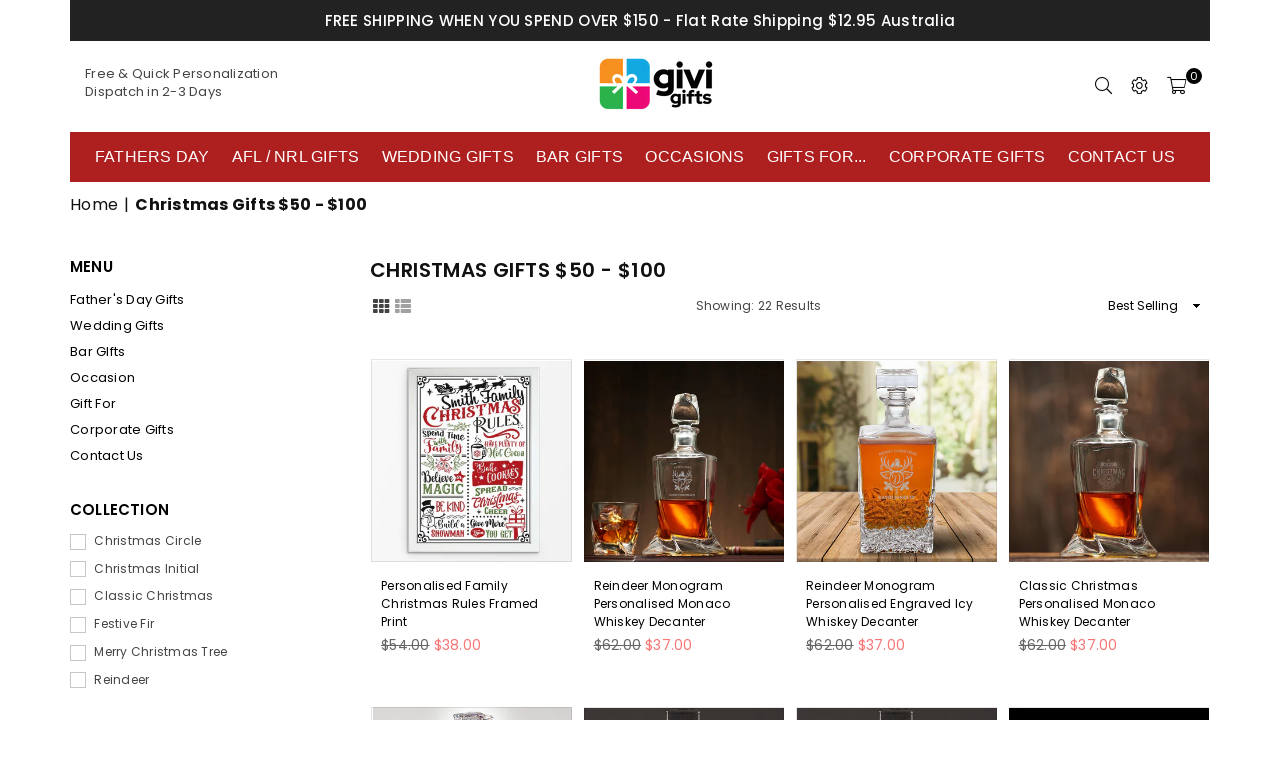

--- FILE ---
content_type: text/html; charset=utf-8
request_url: https://givigifts.com/collections/christmas-gifts-50-100
body_size: 48341
content:
<!doctype html>
<html class="no-js" lang="en" ><head><meta charset="utf-8"><meta http-equiv="X-UA-Compatible" content="IE=edge,chrome=1"><meta name="viewport" content="width=device-width, initial-scale=1.0, maximum-scale=1.0, user-scalable=no"><meta name="theme-color" content="#000"><meta name="format-detection" content="telephone=no"><link rel="canonical" href="https://givigifts.com/collections/christmas-gifts-50-100"><link rel="dns-prefetch" href="https://givigifts.com.au" crossorigin><link rel="dns-prefetch" href="https://giviaus.myshopify.com" crossorigin><link rel="dns-prefetch" href="https://cdn.shopify.com" crossorigin><link rel="dns-prefetch" href="https://fonts.shopifycdn.com" crossorigin><link rel="preconnect" href="https//fonts.shopifycdn.com" crossorigin><link rel="preconnect" href="https//cdn.shopify.com" crossorigin><link rel="preconnect" href="https//ajax.googleapis.com"><link rel="preload" as="style" href="//givigifts.com/cdn/shop/t/42/assets/theme.css?v=160057117419221698391713423053" /> <!--bootstrap 4--><link rel="stylesheet" href="https://cdn.jsdelivr.net/npm/bootstrap@4.0.0/dist/css/bootstrap.min.css" integrity="sha384-Gn5384xqQ1aoWXA+058RXPxPg6fy4IWvTNh0E263XmFcJlSAwiGgFAW/dAiS6JXm" crossorigin="anonymous"><script src="https://code.jquery.com/jquery-3.2.1.slim.min.js" integrity="sha384-KJ3o2DKtIkvYIK3UENzmM7KCkRr/rE9/Qpg6aAZGJwFDMVNA/GpGFF93hXpG5KkN" crossorigin="anonymous"></script><script src="https://cdn.jsdelivr.net/npm/popper.js@1.12.9/dist/umd/popper.min.js" integrity="sha384-ApNbgh9B+Y1QKtv3Rn7W3mgPxhU9K/ScQsAP7hUibX39j7fakFPskvXusvfa0b4Q" crossorigin="anonymous"></script><script src="https://cdn.jsdelivr.net/npm/bootstrap@4.0.0/dist/js/bootstrap.min.js" integrity="sha384-JZR6Spejh4U02d8jOt6vLEHfe/JQGiRRSQQxSfFWpi1MquVdAyjUar5+76PVCmYl" crossorigin="anonymous"></script><!-- fontawesome --><script src="https://kit.fontawesome.com/12fc1fc029.js" crossorigin="anonymous"></script><link rel="shortcut icon" href="//givigifts.com/cdn/shop/files/favicon_0113e12c-0561-4cb0-b2c8-f9820a364fbd_32x32.jpg?v=1668213212" type="image/png"><title>Personalised Christmas Gifts $50 - $100 | Givi Gifts</title><meta name="description" content="Find unique, affordable Personalised Christmas Gifts at Givigifts.com.au! Shop from $50 to $100 range for heartfelt presents this holiday season."><!-- /snippets/social-meta-tags.liquid --> <meta name="keywords" content="Givi Gifts, givigifts.com.au" /><meta name="author" content="GIVI GIFTS"><meta property="og:site_name" content="Givi Gifts"><meta property="og:url" content="https://givigifts.com/collections/christmas-gifts-50-100"><meta property="og:title" content="Christmas Gifts $50 - $100"><meta property="og:type" content="product.group"><meta property="og:description" content="Find unique, affordable Personalised Christmas Gifts at Givigifts.com.au! Shop from $50 to $100 range for heartfelt presents this holiday season."><meta property="og:image" content="http://givigifts.com/cdn/shop/files/Givi_logo_International_Black2_1200x1200.png?v=1668143240"><meta property="og:image:secure_url" content="https://givigifts.com/cdn/shop/files/Givi_logo_International_Black2_1200x1200.png?v=1668143240"><meta name="twitter:site" content="@givigifts"><meta name="twitter:card" content="summary_large_image"><meta name="twitter:title" content="Christmas Gifts $50 - $100"><meta name="twitter:description" content="Find unique, affordable Personalised Christmas Gifts at Givigifts.com.au! Shop from $50 to $100 range for heartfelt presents this holiday season.">
<link rel="preload" as="font" href="//givigifts.com/cdn/fonts/poppins/poppins_n4.0ba78fa5af9b0e1a374041b3ceaadf0a43b41362.woff2" type="font/woff2" crossorigin><link rel="preload" as="font" href="//givigifts.com/cdn/fonts/poppins/poppins_n7.56758dcf284489feb014a026f3727f2f20a54626.woff2" type="font/woff2" crossorigin><link rel="preload" as="font" href="//givigifts.com/cdn/fonts/lato/lato_n4.c3b93d431f0091c8be23185e15c9d1fee1e971c5.woff2" type="font/woff2" crossorigin><link rel="preload" as="font" href="//givigifts.com/cdn/fonts/lato/lato_n7.900f219bc7337bc57a7a2151983f0a4a4d9d5dcf.woff2" type="font/woff2" crossorigin><link rel="preload" as="font" href="//givigifts.com/cdn/shop/t/42/assets/adorn-icons.woff2?v=167339017966625775301696291048" type="font/woff2" crossorigin><style type="text/css">:root{--ft1:Poppins,sans-serif;--ft2:Poppins,sans-serif;--ft3:Lato,sans-serif;--site_gutter:15px;--grid_gutter:30px;--grid_gutter_sm:15px; --input_height:38px;--input_height_sm:32px;--error:#d20000}*,::after,::before{box-sizing:border-box}article,aside,details,figcaption,figure,footer,header,hgroup,main,menu,nav,section,summary{display:block}body,button,input,select,textarea{font-family:-apple-system,BlinkMacSystemFont,"Segoe UI","Roboto","Oxygen","Ubuntu","Cantarell","Helvetica Neue",sans-serif;-webkit-font-smoothing:antialiased;-webkit-text-size-adjust:100%}a{background-color:transparent}a,a:after,a:before{transition:all .3s ease-in-out}b,strong{font-weight:700;}em{font-style:italic}small{font-size:80%}sub,sup{font-size:75%;line-height:0;position:relative;vertical-align:baseline}sup{top:-.5em}sub{bottom:-.25em}img{max-width:100%;border:0}button,input,optgroup,select,textarea{color:inherit;font:inherit;margin:0;outline:0}button[disabled],input[disabled]{cursor:default}.mb0{margin-bottom:0!important}.mb10{margin-bottom:10px!important}.mb20{margin-bottom:20px!important}[type=button]::-moz-focus-inner,[type=reset]::-moz-focus-inner,[type=submit]::-moz-focus-inner,button::-moz-focus-inner{border-style:none;padding:0}[type=button]:-moz-focusring,[type=reset]:-moz-focusring,[type=submit]:-moz-focusring,button:-moz-focusring{outline:1px dotted ButtonText}input[type=email],input[type=number],input[type=password],input[type=search]{-webkit-appearance:none;-moz-appearance:none}table{width:100%;border-collapse:collapse;border-spacing:0}td,th{padding:0}textarea{overflow:auto;-webkit-appearance:none;-moz-appearance:none}[tabindex='-1']:focus{outline:0}a,img{outline:0!important;border:0}[role=button],a,button,input,label,select,textarea{touch-action:manipulation}.fl,.flex{display:flex}.fl1,.flex-item{flex:1}.clearfix::after{content:'';display:table;clear:both}.clear{clear:both}.icon__fallback-text,.visually-hidden{position:absolute!important;overflow:hidden;clip:rect(0 0 0 0);height:1px;width:1px;margin:-1px;padding:0;border:0}.visibility-hidden{visibility:hidden}.js-focus-hidden:focus{outline:0}.no-js:not(html),.no-js .js{display:none}.no-js .no-js:not(html){display:block}.skip-link:focus{clip:auto;width:auto;height:auto;margin:0;color:#111;background-color:#fff;padding:10px;opacity:1;z-index:10000;transition:none}blockquote{background:#f8f8f8;font-weight:600;font-size:15px;font-style:normal;text-align:center;padding:0 30px;margin:0}.rte blockquote{padding:25px;margin-bottom:20px}blockquote p+cite{margin-top:7.5px}blockquote cite{display:block;font-size:13px;font-style:inherit}code,pre{font-family:Consolas,monospace;font-size:1em}pre{overflow:auto}.rte:last-child{margin-bottom:0}.rte .h1,.rte .h2,.rte .h3,.rte .h4,.rte .h5,.rte .h6,.rte h1,.rte h2,.rte h3,.rte h4,.rte h5,.rte h6{margin-top:15px;margin-bottom:7.5px}.rte .h1:first-child,.rte .h2:first-child,.rte .h3:first-child,.rte .h4:first-child,.rte .h5:first-child,.rte .h6:first-child,.rte h1:first-child,.rte h2:first-child,.rte h3:first-child,.rte h4:first-child,.rte h5:first-child,.rte h6:first-child{margin-top:0}.rte li{margin-bottom:4px;list-style:inherit}.rte li:last-child{margin-bottom:0}.rte-setting{margin-bottom:11.11111px}.rte-setting:last-child{margin-bottom:0}p:last-child{margin-bottom:0}li{list-style:none}.fine-print{font-size:1.07692em;font-style:italic;margin:20px 0}.txt--minor{font-size:80%}.txt--emphasis{font-style:italic}.icon{display:inline-block;width:20px;height:20px;vertical-align:middle;fill:currentColor}.no-svg .icon{display:none}svg.icon:not(.icon--full-color) circle,svg.icon:not(.icon--full-color) ellipse,svg.icon:not(.icon--full-color) g,svg.icon:not(.icon--full-color) line,svg.icon:not(.icon--full-color) path,svg.icon:not(.icon--full-color) polygon,svg.icon:not(.icon--full-color) polyline,svg.icon:not(.icon--full-color) rect,symbol.icon:not(.icon--full-color) circle,symbol.icon:not(.icon--full-color) ellipse,symbol.icon:not(.icon--full-color) g,symbol.icon:not(.icon--full-color) line,symbol.icon:not(.icon--full-color) path,symbol.icon:not(.icon--full-color) polygon,symbol.icon:not(.icon--full-color) polyline,symbol.icon:not(.icon--full-color) rect{fill:inherit;stroke:inherit}.no-svg .icon__fallback-text{position:static!important;overflow:inherit;clip:none;height:auto;width:auto;margin:0}ol,ul{margin:0;padding:0}ol{list-style:decimal}.list--inline{padding:0;margin:0}.list--inline li{display:inline-block;margin-bottom:0;vertical-align:middle}.rte img{height:auto}.rte table{table-layout:fixed}.rte ol,.rte ul{margin:20px 0 30px 30px}.rte ol.list--inline,.rte ul.list--inline{margin-left:0}.rte ul{list-style:disc outside}.rte ul ul{list-style:circle outside}.rte ul ul ul{list-style:square outside}.rte a:not(.btn){padding-bottom:1px}.text-center .rte ol,.text-center .rte ul,.text-center.rte ol,.text-center.rte ul{margin-left:0;list-style-position:inside}.rte__table-wrapper{max-width:100%;overflow:auto;-webkit-overflow-scrolling:touch}svg:not(:root){overflow:hidden}.video-wrapper{position:relative;overflow:hidden;max-width:100%;padding-bottom:56.25%;height:0;height:auto}.video-wrapper iframe{position:absolute;top:0;left:0;width:100%;height:100%}form{margin:0}legend{border:0;padding:0}button{cursor:pointer}input[type=submit]{cursor:pointer}input[type=text]{-webkit-appearance:none;-moz-appearance:none}[type=checkbox]+label,[type=radio]+label{display:inline-block;margin-bottom:0}label[for]{cursor:pointer}textarea{min-height:100px}input[type=checkbox],input[type=radio]{margin:0 5px 0 0;vertical-align:middle}select::-ms-expand{display:none}.label--hidden{position:absolute;height:0;width:0;margin-bottom:0;overflow:hidden;clip:rect(1px,1px,1px,1px)}.form-vertical input,.form-vertical select,.form-vertical textarea{display:block;width:100%}.form-vertical [type=checkbox],.form-vertical [type=radio]{display:inline-block;width:auto;margin-right:5px}.form-vertical .btn,.form-vertical [type=submit]{display:inline-block;width:auto}.grid--table{display:table;table-layout:fixed;width:100%}.grid--table>.grid__item{float:none;display:table-cell;vertical-align:middle}.is-transitioning{display:block!important;visibility:visible!important}.mr0{margin:0 !important;}.pd0{ padding:0 !important;}.db{display:block}.dbi{display:inline-block}.dn {display:none}.pa {position:absolute}.pr {position:relative}.fw-300{font-weight:300}.fw-400{font-weight:400}.fw-500{font-weight:500}.fw-600{font-weight:600}b,strong,.fw-700{font-weight:700}em, .em{font-style:italic}.tt-u{text-transform:uppercase}.tt-l{text-transform:lowercase}.tt-c{text-transform:capitalize}.tt-n{text-transform:none}.list-bullet,.list-arrow,.list-square,.order-list{padding:0 0 15px 15px;}.list-bullet li {list-style:disc; padding:4px 0; }.list-bullet ul, .list-circle ul, .list-arrow ul, .order-list li {padding-left:15px;}.list-square li {list-style:square; padding:4px 0; } .list-arrow li {list-style:disclosure-closed; padding:4px 0; }.order-list li {list-style:decimal; padding:4px 0; }.tdn {text-decoration:none!important}.tdu {text-decoration:underline}.grid-sizer{width:25%; position:absolute}.w_auto {width:auto!important}.h_auto{height:auto}.w_100{width:100%!important}.h_100{height:100%!important}.pd10 {padding:10px;}.f-row{flex-direction:row}.f-col{flex-direction:column}.f-wrap{flex-wrap:wrap}.f-nowrap{flex-wrap:nowrap}.f-jcs{justify-content:flex-start}.f-jce{justify-content:flex-end}.f-jcc{justify-content:center}.f-jcsb{justify-content:space-between}.f-jcsa{justify-content:space-around}.f-jcse{justify-content:space-evenly}.f-ais{align-items:flex-start}.f-aie{align-items:flex-end}.f-aic{align-items:center}.f-aib{align-items:baseline}.f-aist{align-items:stretch}.f-acs{align-content:flex-start}.f-ace{align-content:flex-end}.f-acc{align-content:center}.f-acsb{align-content:space-between}.f-acsa{align-content:space-around}.f-acst{align-content:stretch}.f-asa{align-self:auto}.f-ass{align-self:flex-start}.f-ase{align-self:flex-end}.f-asc{align-self:center}.f-asb{align-self:baseline}.f-asst{align-self:stretch}.order0{order:0}.order1{order:1}.order2{order:2}.order3{order:3}.tl{text-align:left!important}.tc{text-align:center!important}.tr{text-align:right!important}@media (min-width:768px){.tl-md{text-align:left!important}.tc-md{text-align:center!important}.tr-md{text-align:right!important}.f-row-md{flex-direction:row}.f-col-md{flex-direction:column}.f-wrap-md{flex-wrap:wrap}.f-nowrap-md{flex-wrap:nowrap}.f-jcs-md{justify-content:flex-start}.f-jce-md{justify-content:flex-end}.f-jcc-md{justify-content:center}.f-jcsb-md{justify-content:space-between}.f-jcsa-md{justify-content:space-around}.f-jcse-md{justify-content:space-evenly}.f-ais-md{align-items:flex-start}.f-aie-md{align-items:flex-end}.f-aic-md{align-items:center}.f-aib-md{align-items:baseline}.f-aist-md{align-items:stretch}.f-acs-md{align-content:flex-start}.f-ace-md{align-content:flex-end}.f-acc-md{align-content:center}.f-acsb-md{align-content:space-between}.f-acsa-md{align-content:space-around}.f-acst-md{align-content:stretch}.f-asa-md{align-self:auto}.f-ass-md{align-self:flex-start}.f-ase-md{align-self:flex-end}.f-asc-md{align-self:center}.f-asb-md{align-self:baseline}.f-asst-md{align-self:stretch}}@media (min-width:1025px){.f-row-lg{flex-direction:row}.f-col-lg{flex-direction:column}.f-wrap-lg{flex-wrap:wrap}.f-nowrap-lg{flex-wrap:nowrap}.tl-lg {text-align:left!important}.tc-lg {text-align:center!important}.tr-lg {text-align:right!important}}@media (min-width:1280px){.f-wrap-xl{flex-wrap:wrap}.f-col-xl{flex-direction:column}.tl-xl {text-align:left!important}.tc-xl {text-align:center!important}.tr-xl {text-align:right!important}}.grid{list-style:none;margin:0 -15px;padding:0}.grid:after{content:'';display:table;clear:both}.grid__item{float:left;padding-left:15px;padding-right:15px;width:100%}@media only screen and (max-width:1024px){.grid{margin:0 -7.5px}.grid__item{padding-left:7.5px;padding-right:7.5px}}.grid__item[class*="--push"]{position:relative}.grid--rev{direction:rtl;text-align:left}.grid--rev>.grid__item{direction:ltr;text-align:left;float:right}.col-1,.one-whole{width:100%}.col-2,.five-tenths,.four-eighths,.one-half,.three-sixths,.two-quarters,.wd-50{width:50%}.col-3,.one-third,.two-sixths{width:33.33333%}.four-sixths,.two-thirds{width:66.66667%}.col-4,.one-quarter,.two-eighths{width:25%}.six-eighths,.three-quarters{width:75%}.col-5,.one-fifth,.two-tenths{width:20%}.four-tenths,.two-fifths,.wd-40{width:40%}.six-tenths,.three-fifths,.wd-60{width:60%}.eight-tenths,.four-fifths,.wd-80{width:80%}.one-sixth{width:16.66667%}.five-sixths{width:83.33333%}.one-seventh{width:14.28571%}.one-eighth{width:12.5%}.three-eighths{width:37.5%}.five-eighths{width:62.5%}.seven-eighths{width:87.5%}.one-nineth{width:11.11111%}.one-tenth{width:10%}.three-tenths,.wd-30{width:30%}.seven-tenths,.wd-70{width:70%}.nine-tenths,.wd-90{width:90%}.show{display:block!important}.hide{display:none!important}.text-left{text-align:left!important}.text-right{text-align:right!important}.text-center{text-align:center!important}@media only screen and (min-width:767px){.medium-up--one-whole{width:100%}.medium-up--five-tenths,.medium-up--four-eighths,.medium-up--one-half,.medium-up--three-sixths,.medium-up--two-quarters{width:50%}.medium-up--one-third,.medium-up--two-sixths{width:33.33333%}.medium-up--four-sixths,.medium-up--two-thirds{width:66.66667%}.medium-up--one-quarter,.medium-up--two-eighths{width:25%}.medium-up--six-eighths,.medium-up--three-quarters{width:75%}.medium-up--one-fifth,.medium-up--two-tenths{width:20%}.medium-up--four-tenths,.medium-up--two-fifths{width:40%}.medium-up--six-tenths,.medium-up--three-fifths{width:60%}.medium-up--eight-tenths,.medium-up--four-fifths{width:80%}.medium-up--one-sixth{width:16.66667%}.medium-up--five-sixths{width:83.33333%}.medium-up--one-seventh{width:14.28571%}.medium-up--one-eighth{width:12.5%}.medium-up--three-eighths{width:37.5%}.medium-up--five-eighths{width:62.5%}.medium-up--seven-eighths{width:87.5%}.medium-up--one-nineth{width:11.11111%}.medium-up--one-tenth{width:10%}.medium-up--three-tenths{width:30%}.medium-up--seven-tenths{width:70%}.medium-up--nine-tenths{width:90%}.grid--uniform .medium-up--five-tenths:nth-child(2n+1),.grid--uniform .medium-up--four-eighths:nth-child(2n+1),.grid--uniform .medium-up--one-eighth:nth-child(8n+1),.grid--uniform .medium-up--one-fifth:nth-child(5n+1),.grid--uniform .medium-up--one-half:nth-child(2n+1),.grid--uniform .medium-up--one-quarter:nth-child(4n+1),.grid--uniform .medium-up--one-seventh:nth-child(7n+1),.grid--uniform .medium-up--one-sixth:nth-child(6n+1),.grid--uniform .medium-up--one-third:nth-child(3n+1),.grid--uniform .medium-up--three-sixths:nth-child(2n+1),.grid--uniform .medium-up--two-eighths:nth-child(4n+1),.grid--uniform .medium-up--two-sixths:nth-child(3n+1){clear:both}.medium-up--show{display:block!important}.medium-up--hide{display:none!important}.medium-up--text-left{text-align:left!important}.medium-up--text-right{text-align:right!important}.medium-up--text-center{text-align:center!important}}@media only screen and (min-width:1025px){.large-up--one-whole{width:100%}.large-up--five-tenths,.large-up--four-eighths,.large-up--one-half,.large-up--three-sixths,.large-up--two-quarters{width:50%}.large-up--one-third,.large-up--two-sixths{width:33.33333%}.large-up--four-sixths,.large-up--two-thirds{width:66.66667%}.large-up--one-quarter,.large-up--two-eighths{width:25%}.large-up--six-eighths,.large-up--three-quarters{width:75%}.large-up--one-fifth,.large-up--two-tenths{width:20%}.large-up--four-tenths,.large-up--two-fifths{width:40%}.large-up--six-tenths,.large-up--three-fifths{width:60%}.large-up--eight-tenths,.large-up--four-fifths{width:80%}.large-up--one-sixth{width:16.66667%}.large-up--five-sixths{width:83.33333%}.large-up--one-seventh{width:14.28571%}.large-up--one-eighth{width:12.5%}.large-up--three-eighths{width:37.5%}.large-up--five-eighths{width:62.5%}.large-up--seven-eighths{width:87.5%}.large-up--one-nineth{width:11.11111%}.large-up--one-tenth{width:10%}.large-up--three-tenths{width:30%}.large-up--seven-tenths{width:70%}.large-up--nine-tenths{width:90%}.grid--uniform .large-up--five-tenths:nth-child(2n+1),.grid--uniform .large-up--four-eighths:nth-child(2n+1),.grid--uniform .large-up--one-eighth:nth-child(8n+1),.grid--uniform .large-up--one-fifth:nth-child(5n+1),.grid--uniform .large-up--one-half:nth-child(2n+1),.grid--uniform .large-up--one-quarter:nth-child(4n+1),.grid--uniform .large-up--one-seventh:nth-child(7n+1),.grid--uniform .large-up--one-sixth:nth-child(6n+1),.grid--uniform .large-up--one-third:nth-child(3n+1),.grid--uniform .large-up--three-sixths:nth-child(2n+1),.grid--uniform .large-up--two-eighths:nth-child(4n+1),.grid--uniform .large-up--two-sixths:nth-child(3n+1){clear:both}.large-up--show{display:block!important}.large-up--hide{display:none!important}.large-up--text-left{text-align:left!important}.large-up--text-right{text-align:right!important}.large-up--text-center{text-align:center!important}}@media only screen and (min-width:1280px){.widescreen--one-whole{width:100%}.widescreen--five-tenths,.widescreen--four-eighths,.widescreen--one-half,.widescreen--three-sixths,.widescreen--two-quarters{width:50%}.widescreen--one-third,.widescreen--two-sixths{width:33.33333%}.widescreen--four-sixths,.widescreen--two-thirds{width:66.66667%}.widescreen--one-quarter,.widescreen--two-eighths{width:25%}.widescreen--six-eighths,.widescreen--three-quarters{width:75%}.widescreen--one-fifth,.widescreen--two-tenths{width:20%}.widescreen--four-tenths,.widescreen--two-fifths{width:40%}.widescreen--six-tenths,.widescreen--three-fifths{width:60%}.widescreen--eight-tenths,.widescreen--four-fifths{width:80%}.widescreen--one-sixth{width:16.66667%}.widescreen--five-sixths{width:83.33333%}.widescreen--one-seventh{width:14.28571%}.widescreen--one-eighth{width:12.5%}.widescreen--three-eighths{width:37.5%}.widescreen--five-eighths{width:62.5%}.widescreen--seven-eighths{width:87.5%}.widescreen--one-nineth{width:11.11111%}.widescreen--one-tenth{width:10%}.widescreen--three-tenths{width:30%}.widescreen--seven-tenths{width:70%}.widescreen--nine-tenths{width:90%}.grid--uniform .widescreen--five-tenths:nth-child(2n+1),.grid--uniform .widescreen--four-eighths:nth-child(2n+1),.grid--uniform .widescreen--one-eighth:nth-child(8n+1),.grid--uniform .widescreen--one-fifth:nth-child(5n+1),.grid--uniform .widescreen--one-half:nth-child(2n+1),.grid--uniform .widescreen--one-quarter:nth-child(4n+1),.grid--uniform .widescreen--one-seventh:nth-child(7n+1),.grid--uniform .widescreen--one-sixth:nth-child(6n+1),.grid--uniform .widescreen--one-third:nth-child(3n+1),.grid--uniform .widescreen--three-sixths:nth-child(2n+1),.grid--uniform .widescreen--two-eighths:nth-child(4n+1),.grid--uniform .widescreen--two-sixths:nth-child(3n+1){clear:both}.widescreen--show{display:block!important}.widescreen--hide{display:none!important}.widescreen--text-left{text-align:left!important}.widescreen--text-right{text-align:right!important}.widescreen--text-center{text-align:center!important}}@media only screen and (min-width:1025px) and (max-width:1279px){.large--one-whole{width:100%}.large--five-tenths,.large--four-eighths,.large--one-half,.large--three-sixths,.large--two-quarters{width:50%}.large--one-third,.large--two-sixths{width:33.33333%}.large--four-sixths,.large--two-thirds{width:66.66667%}.large--one-quarter,.large--two-eighths{width:25%}.large--six-eighths,.large--three-quarters{width:75%}.large--one-fifth,.large--two-tenths{width:20%}.large--four-tenths,.large--two-fifths{width:40%}.large--six-tenths,.large--three-fifths{width:60%}.large--eight-tenths,.large--four-fifths{width:80%}.large--one-sixth{width:16.66667%}.large--five-sixths{width:83.33333%}.large--one-seventh{width:14.28571%}.large--one-eighth{width:12.5%}.large--three-eighths{width:37.5%}.large--five-eighths{width:62.5%}.large--seven-eighths{width:87.5%}.large--one-nineth{width:11.11111%}.large--one-tenth{width:10%}.large--three-tenths{width:30%}.large--seven-tenths{width:70%}.large--nine-tenths{width:90%}.grid--uniform .large--five-tenths:nth-child(2n+1),.grid--uniform .large--four-eighths:nth-child(2n+1),.grid--uniform .large--one-eighth:nth-child(8n+1),.grid--uniform .large--one-fifth:nth-child(5n+1),.grid--uniform .large--one-half:nth-child(2n+1),.grid--uniform .large--one-quarter:nth-child(4n+1),.grid--uniform .large--one-seventh:nth-child(7n+1),.grid--uniform .large--one-sixth:nth-child(6n+1),.grid--uniform .large--one-third:nth-child(3n+1),.grid--uniform .large--three-sixths:nth-child(2n+1),.grid--uniform .large--two-eighths:nth-child(4n+1),.grid--uniform .large--two-sixths:nth-child(3n+1){clear:both}.large--show{display:block!important}.large--hide{display:none!important}.large--text-left{text-align:left!important}.large--text-right{text-align:right!important}.large--text-center{text-align:center!important}}@media only screen and (min-width:767px) and (max-width:1024px){.medium--one-whole{width:100%}.medium--five-tenths,.medium--four-eighths,.medium--one-half,.medium--three-sixths,.medium--two-quarters{width:50%}.medium--one-third,.medium--two-sixths{width:33.33333%}.medium--four-sixths,.medium--two-thirds{width:66.66667%}.medium--one-quarter,.medium--two-eighths{width:25%}.medium--six-eighths,.medium--three-quarters{width:75%}.medium--one-fifth,.medium--two-tenths{width:20%}.medium--four-tenths,.medium--two-fifths{width:40%}.medium--six-tenths,.medium--three-fifths{width:60%}.medium--eight-tenths,.medium--four-fifths{width:80%}.medium--one-sixth{width:16.66667%}.medium--five-sixths{width:83.33333%}.medium--one-seventh{width:14.28571%}.medium--one-eighth{width:12.5%}.medium--three-eighths{width:37.5%}.medium--five-eighths{width:62.5%}.medium--seven-eighths{width:87.5%}.medium--one-nineth{width:11.11111%}.medium--one-tenth{width:10%}.medium--three-tenths{width:30%}.medium--seven-tenths{width:70%}.medium--nine-tenths{width:90%}.grid--uniform .medium--five-tenths:nth-child(2n+1),.grid--uniform .medium--four-eighths:nth-child(2n+1),.grid--uniform .medium--one-eighth:nth-child(8n+1),.grid--uniform .medium--one-fifth:nth-child(5n+1),.grid--uniform .medium--one-half:nth-child(2n+1),.grid--uniform .medium--one-quarter:nth-child(4n+1),.grid--uniform .medium--one-seventh:nth-child(7n+1),.grid--uniform .medium--one-sixth:nth-child(6n+1),.grid--uniform .medium--one-third:nth-child(3n+1),.grid--uniform .medium--three-sixths:nth-child(2n+1),.grid--uniform .medium--two-eighths:nth-child(4n+1),.grid--uniform .medium--two-sixths:nth-child(3n+1){clear:both}.medium--show{display:block!important}.medium--hide{display:none!important}.medium--text-left{text-align:left!important}.medium--text-right{text-align:right!important}.medium--text-center{text-align:center!important}}@media only screen and (max-width:766px){.grid{margin:0 -5px}.grid__item{padding-left:5px;padding-right:5px}.small--one-whole{width:100%}.small--five-tenths,.small--four-eighths,.small--one-half,.small--three-sixths,.small--two-quarters{width:50%}.small--one-third,.small--two-sixths{width:33.33333%}.small--four-sixths,.small--two-thirds{width:66.66667%}.small--one-quarter,.small--two-eighths{width:25%}.small--six-eighths,.small--three-quarters{width:75%}.small--one-fifth,.small--two-tenths{width:20%}.small--four-tenths,.small--two-fifths{width:40%}.small--six-tenths,.small--three-fifths{width:60%}.small--eight-tenths,.small--four-fifths{width:80%}.small--one-sixth{width:16.66667%}.small--five-sixths{width:83.33333%}.small--one-seventh{width:14.28571%}.small--one-eighth{width:12.5%}.small--three-eighths{width:37.5%}.small--five-eighths{width:62.5%}.small--seven-eighths{width:87.5%}.small--one-nineth{width:11.11111%}.small--one-tenth{width:10%}.small--three-tenths{width:30%}.small--seven-tenths{width:70%}.small--nine-tenths{width:90%}.grid--uniform .small--five-tenths:nth-child(2n+1),.grid--uniform .small--four-eighths:nth-child(2n+1),.grid--uniform .small--one-eighth:nth-child(8n+1),.grid--uniform .small--one-half:nth-child(2n+1),.grid--uniform .small--one-quarter:nth-child(4n+1),.grid--uniform .small--one-seventh:nth-child(7n+1),.grid--uniform .small--one-sixth:nth-child(6n+1),.grid--uniform .small--one-third:nth-child(3n+1),.grid--uniform .small--three-sixths:nth-child(2n+1),.grid--uniform .small--two-eighths:nth-child(4n+1),.grid--uniform .small--two-sixths:nth-child(3n+1),.grid--uniform.small--one-fifth:nth-child(5n+1){clear:both}.small--show{display:block!important}.small--hide{display:none!important}.small--text-left{text-align:left!important}.small--text-right{text-align:right!important}.small--text-center{text-align:center!important}}@font-face{font-family:Adorn-Icons;src:url("//givigifts.com/cdn/shop/t/42/assets/adorn-icons.woff2?v=167339017966625775301696291048") format('woff2'),url("//givigifts.com/cdn/shop/t/42/assets/adorn-icons.woff?v=177162561609770262791696291048") format('woff');font-weight:400;font-style:normal;font-display:swap}.ad{font:normal normal normal 16px/1 adorn-icons;speak:none;text-transform:none;display:inline-block;vertical-align:middle;text-rendering:auto;-webkit-font-smoothing:antialiased;-moz-osx-font-smoothing:grayscale}@font-face {font-family: Poppins;font-weight: 300;font-style: normal;font-display: swap;src: url("//givigifts.com/cdn/fonts/poppins/poppins_n3.05f58335c3209cce17da4f1f1ab324ebe2982441.woff2") format("woff2"), url("//givigifts.com/cdn/fonts/poppins/poppins_n3.6971368e1f131d2c8ff8e3a44a36b577fdda3ff5.woff") format("woff");}@font-face {font-family: Poppins;font-weight: 400;font-style: normal;font-display: swap;src: url("//givigifts.com/cdn/fonts/poppins/poppins_n4.0ba78fa5af9b0e1a374041b3ceaadf0a43b41362.woff2") format("woff2"), url("//givigifts.com/cdn/fonts/poppins/poppins_n4.214741a72ff2596839fc9760ee7a770386cf16ca.woff") format("woff");}@font-face {font-family: Poppins;font-weight: 500;font-style: normal;font-display: swap;src: url("//givigifts.com/cdn/fonts/poppins/poppins_n5.ad5b4b72b59a00358afc706450c864c3c8323842.woff2") format("woff2"), url("//givigifts.com/cdn/fonts/poppins/poppins_n5.33757fdf985af2d24b32fcd84c9a09224d4b2c39.woff") format("woff");}@font-face {font-family: Poppins;font-weight: 600;font-style: normal;font-display: swap;src: url("//givigifts.com/cdn/fonts/poppins/poppins_n6.aa29d4918bc243723d56b59572e18228ed0786f6.woff2") format("woff2"), url("//givigifts.com/cdn/fonts/poppins/poppins_n6.5f815d845fe073750885d5b7e619ee00e8111208.woff") format("woff");}@font-face {font-family: Poppins;font-weight: 700;font-style: normal;font-display: swap;src: url("//givigifts.com/cdn/fonts/poppins/poppins_n7.56758dcf284489feb014a026f3727f2f20a54626.woff2") format("woff2"), url("//givigifts.com/cdn/fonts/poppins/poppins_n7.f34f55d9b3d3205d2cd6f64955ff4b36f0cfd8da.woff") format("woff");}@font-face {font-family: Lato;font-weight: 300;font-style: normal;font-display: swap;src: url("//givigifts.com/cdn/fonts/lato/lato_n3.a7080ececf6191f1dd5b0cb021691ca9b855c876.woff2") format("woff2"), url("//givigifts.com/cdn/fonts/lato/lato_n3.61e34b2ff7341f66543eb08e8c47eef9e1cde558.woff") format("woff");}@font-face {font-family: Lato;font-weight: 400;font-style: normal;font-display: swap;src: url("//givigifts.com/cdn/fonts/lato/lato_n4.c3b93d431f0091c8be23185e15c9d1fee1e971c5.woff2") format("woff2"), url("//givigifts.com/cdn/fonts/lato/lato_n4.d5c00c781efb195594fd2fd4ad04f7882949e327.woff") format("woff");}@font-face {font-family: Lato;font-weight: 500;font-style: normal;font-display: swap;src: url("//givigifts.com/cdn/fonts/lato/lato_n5.b2fec044fbe05725e71d90882e5f3b21dae2efbd.woff2") format("woff2"), url("//givigifts.com/cdn/fonts/lato/lato_n5.f25a9a5c73ff9372e69074488f99e8ac702b5447.woff") format("woff");}@font-face {font-family: Lato;font-weight: 600;font-style: normal;font-display: swap;src: url("//givigifts.com/cdn/fonts/lato/lato_n6.38d0e3b23b74a60f769c51d1df73fac96c580d59.woff2") format("woff2"), url("//givigifts.com/cdn/fonts/lato/lato_n6.3365366161bdcc36a3f97cfbb23954d8c4bf4079.woff") format("woff");}@font-face {font-family: Lato;font-weight: 700;font-style: normal;font-display: swap;src: url("//givigifts.com/cdn/fonts/lato/lato_n7.900f219bc7337bc57a7a2151983f0a4a4d9d5dcf.woff2") format("woff2"), url("//givigifts.com/cdn/fonts/lato/lato_n7.a55c60751adcc35be7c4f8a0313f9698598612ee.woff") format("woff");}</style>  <link rel="stylesheet" href="//givigifts.com/cdn/shop/t/42/assets/theme.css?v=160057117419221698391713423053" type="text/css" media="all">    <link rel="preload" href="//givigifts.com/cdn/shop/t/42/assets/jquery.min.js?v=11054033913403182911696291048" as="script">  <link rel="preload" href="//givigifts.com/cdn/shop/t/42/assets/vendor.min.js?v=53531327463237195191696291048" as="script">  <script src="//givigifts.com/cdn/shop/t/42/assets/jquery.min.js?v=11054033913403182911696291048"defer="defer"></script><script>var theme = {strings:{addToCart:"Add to cart",soldOut:"Sold out",unavailable:"Unavailable",showMore:"Show More",showLess:"Show Less"},mlcurrency:false,moneyFormat:"${{amount}}",currencyFormat:"money_with_currency_format",shopCurrency:"AUD",autoCurrencies:true,money_currency_format:"${{amount}} USD",money_format:"${{amount}}",ajax_cart:false,fixedHeader:false,animation:false,animationMobile:true,searchresult:"See all results",wlAvailable:"Available in Wishlist",rtl:false,days:"Days",hours:"Hrs",minuts:"Min",seconds:"Sec",};document.documentElement.className = document.documentElement.className.replace('no-js', 'js');var Metatheme = null,thm = 'Avone', shpeml = 'info@givi.com.au', dmn = window.location.hostname;        window.lazySizesConfig = window.lazySizesConfig || {};window.lazySizesConfig.loadMode = 1;window.lazySizesConfig.expand = 10;window.lazySizesConfig.expFactor = 1.5;      window.lazySizesConfig.loadHidden = false;</script><script src="//givigifts.com/cdn/shop/t/42/assets/vendor.min.js?v=53531327463237195191696291048" defer="defer"></script>
   <script>window.performance && window.performance.mark && window.performance.mark('shopify.content_for_header.start');</script><meta id="shopify-digital-wallet" name="shopify-digital-wallet" content="/57400033462/digital_wallets/dialog">
<meta name="shopify-checkout-api-token" content="816447edb8b8b3dffe8d985ffffa1222">
<meta id="in-context-paypal-metadata" data-shop-id="57400033462" data-venmo-supported="false" data-environment="production" data-locale="en_US" data-paypal-v4="true" data-currency="USD">
<link rel="alternate" type="application/atom+xml" title="Feed" href="/collections/christmas-gifts-50-100.atom" />
<link rel="alternate" hreflang="x-default" href="https://givigifts.com.au/collections/christmas-gifts-50-100">
<link rel="alternate" hreflang="en" href="https://givigifts.com.au/collections/christmas-gifts-50-100">
<link rel="alternate" hreflang="en-US" href="https://givigifts.com/collections/christmas-gifts-50-100">
<link rel="alternate" type="application/json+oembed" href="https://givigifts.com/collections/christmas-gifts-50-100.oembed">
<script async="async" data-src="/checkouts/internal/preloads.js?locale=en-US"></script>
<link rel="preconnect" href="https://shop.app" crossorigin="anonymous">
<script async="async" data-src="https://shop.app/checkouts/internal/preloads.js?locale=en-US&shop_id=57400033462" crossorigin="anonymous"></script>
<script id="apple-pay-shop-capabilities" type="application/json">{"shopId":57400033462,"countryCode":"AU","currencyCode":"USD","merchantCapabilities":["supports3DS"],"merchantId":"gid:\/\/shopify\/Shop\/57400033462","merchantName":"Givi Gifts","requiredBillingContactFields":["postalAddress","email","phone"],"requiredShippingContactFields":["postalAddress","email","phone"],"shippingType":"shipping","supportedNetworks":["visa","masterCard","amex","jcb"],"total":{"type":"pending","label":"Givi Gifts","amount":"1.00"},"shopifyPaymentsEnabled":true,"supportsSubscriptions":true}</script>
<script id="shopify-features" type="application/json">{"accessToken":"816447edb8b8b3dffe8d985ffffa1222","betas":["rich-media-storefront-analytics"],"domain":"givigifts.com","predictiveSearch":true,"shopId":57400033462,"locale":"en"}</script>
<script>var Shopify = Shopify || {};
Shopify.shop = "giviaus.myshopify.com";
Shopify.locale = "en";
Shopify.currency = {"active":"USD","rate":"0.71824932"};
Shopify.country = "US";
Shopify.theme = {"name":"NEW Givi 2023 10-03-2023 Working","id":132531454134,"schema_name":"Avone OS 2.0","schema_version":"4.5","theme_store_id":null,"role":"main"};
Shopify.theme.handle = "null";
Shopify.theme.style = {"id":null,"handle":null};
Shopify.cdnHost = "givigifts.com/cdn";
Shopify.routes = Shopify.routes || {};
Shopify.routes.root = "/";</script>
<script type="module">!function(o){(o.Shopify=o.Shopify||{}).modules=!0}(window);</script>
<script>!function(o){function n(){var o=[];function n(){o.push(Array.prototype.slice.apply(arguments))}return n.q=o,n}var t=o.Shopify=o.Shopify||{};t.loadFeatures=n(),t.autoloadFeatures=n()}(window);</script>
<script>
  window.ShopifyPay = window.ShopifyPay || {};
  window.ShopifyPay.apiHost = "shop.app\/pay";
  window.ShopifyPay.redirectState = null;
</script>
<script id="shop-js-analytics" type="application/json">{"pageType":"collection"}</script>
<script defer="defer" async type="module" data-src="//givigifts.com/cdn/shopifycloud/shop-js/modules/v2/client.init-shop-cart-sync_WVOgQShq.en.esm.js"></script>
<script defer="defer" async type="module" data-src="//givigifts.com/cdn/shopifycloud/shop-js/modules/v2/chunk.common_C_13GLB1.esm.js"></script>
<script defer="defer" async type="module" data-src="//givigifts.com/cdn/shopifycloud/shop-js/modules/v2/chunk.modal_CLfMGd0m.esm.js"></script>
<script type="module">
  await import("//givigifts.com/cdn/shopifycloud/shop-js/modules/v2/client.init-shop-cart-sync_WVOgQShq.en.esm.js");
await import("//givigifts.com/cdn/shopifycloud/shop-js/modules/v2/chunk.common_C_13GLB1.esm.js");
await import("//givigifts.com/cdn/shopifycloud/shop-js/modules/v2/chunk.modal_CLfMGd0m.esm.js");

  window.Shopify.SignInWithShop?.initShopCartSync?.({"fedCMEnabled":true,"windoidEnabled":true});

</script>
<script>
  window.Shopify = window.Shopify || {};
  if (!window.Shopify.featureAssets) window.Shopify.featureAssets = {};
  window.Shopify.featureAssets['shop-js'] = {"shop-cart-sync":["modules/v2/client.shop-cart-sync_DuR37GeY.en.esm.js","modules/v2/chunk.common_C_13GLB1.esm.js","modules/v2/chunk.modal_CLfMGd0m.esm.js"],"init-fed-cm":["modules/v2/client.init-fed-cm_BucUoe6W.en.esm.js","modules/v2/chunk.common_C_13GLB1.esm.js","modules/v2/chunk.modal_CLfMGd0m.esm.js"],"shop-toast-manager":["modules/v2/client.shop-toast-manager_B0JfrpKj.en.esm.js","modules/v2/chunk.common_C_13GLB1.esm.js","modules/v2/chunk.modal_CLfMGd0m.esm.js"],"init-shop-cart-sync":["modules/v2/client.init-shop-cart-sync_WVOgQShq.en.esm.js","modules/v2/chunk.common_C_13GLB1.esm.js","modules/v2/chunk.modal_CLfMGd0m.esm.js"],"shop-button":["modules/v2/client.shop-button_B_U3bv27.en.esm.js","modules/v2/chunk.common_C_13GLB1.esm.js","modules/v2/chunk.modal_CLfMGd0m.esm.js"],"init-windoid":["modules/v2/client.init-windoid_DuP9q_di.en.esm.js","modules/v2/chunk.common_C_13GLB1.esm.js","modules/v2/chunk.modal_CLfMGd0m.esm.js"],"shop-cash-offers":["modules/v2/client.shop-cash-offers_BmULhtno.en.esm.js","modules/v2/chunk.common_C_13GLB1.esm.js","modules/v2/chunk.modal_CLfMGd0m.esm.js"],"pay-button":["modules/v2/client.pay-button_CrPSEbOK.en.esm.js","modules/v2/chunk.common_C_13GLB1.esm.js","modules/v2/chunk.modal_CLfMGd0m.esm.js"],"init-customer-accounts":["modules/v2/client.init-customer-accounts_jNk9cPYQ.en.esm.js","modules/v2/client.shop-login-button_DJ5ldayH.en.esm.js","modules/v2/chunk.common_C_13GLB1.esm.js","modules/v2/chunk.modal_CLfMGd0m.esm.js"],"avatar":["modules/v2/client.avatar_BTnouDA3.en.esm.js"],"checkout-modal":["modules/v2/client.checkout-modal_pBPyh9w8.en.esm.js","modules/v2/chunk.common_C_13GLB1.esm.js","modules/v2/chunk.modal_CLfMGd0m.esm.js"],"init-shop-for-new-customer-accounts":["modules/v2/client.init-shop-for-new-customer-accounts_BUoCy7a5.en.esm.js","modules/v2/client.shop-login-button_DJ5ldayH.en.esm.js","modules/v2/chunk.common_C_13GLB1.esm.js","modules/v2/chunk.modal_CLfMGd0m.esm.js"],"init-customer-accounts-sign-up":["modules/v2/client.init-customer-accounts-sign-up_CnczCz9H.en.esm.js","modules/v2/client.shop-login-button_DJ5ldayH.en.esm.js","modules/v2/chunk.common_C_13GLB1.esm.js","modules/v2/chunk.modal_CLfMGd0m.esm.js"],"init-shop-email-lookup-coordinator":["modules/v2/client.init-shop-email-lookup-coordinator_CzjY5t9o.en.esm.js","modules/v2/chunk.common_C_13GLB1.esm.js","modules/v2/chunk.modal_CLfMGd0m.esm.js"],"shop-follow-button":["modules/v2/client.shop-follow-button_CsYC63q7.en.esm.js","modules/v2/chunk.common_C_13GLB1.esm.js","modules/v2/chunk.modal_CLfMGd0m.esm.js"],"shop-login-button":["modules/v2/client.shop-login-button_DJ5ldayH.en.esm.js","modules/v2/chunk.common_C_13GLB1.esm.js","modules/v2/chunk.modal_CLfMGd0m.esm.js"],"shop-login":["modules/v2/client.shop-login_B9ccPdmx.en.esm.js","modules/v2/chunk.common_C_13GLB1.esm.js","modules/v2/chunk.modal_CLfMGd0m.esm.js"],"lead-capture":["modules/v2/client.lead-capture_D0K_KgYb.en.esm.js","modules/v2/chunk.common_C_13GLB1.esm.js","modules/v2/chunk.modal_CLfMGd0m.esm.js"],"payment-terms":["modules/v2/client.payment-terms_BWmiNN46.en.esm.js","modules/v2/chunk.common_C_13GLB1.esm.js","modules/v2/chunk.modal_CLfMGd0m.esm.js"]};
</script>
<script id="__st">var __st={"a":57400033462,"offset":39600,"reqid":"48567cca-d447-4513-a3ea-a9dbfff00309-1769640814","pageurl":"givigifts.com\/collections\/christmas-gifts-50-100","u":"2545734afc3b","p":"collection","rtyp":"collection","rid":301352616118};</script>
<script>window.ShopifyPaypalV4VisibilityTracking = true;</script>
<script id="captcha-bootstrap">!function(){'use strict';const t='contact',e='account',n='new_comment',o=[[t,t],['blogs',n],['comments',n],[t,'customer']],c=[[e,'customer_login'],[e,'guest_login'],[e,'recover_customer_password'],[e,'create_customer']],r=t=>t.map((([t,e])=>`form[action*='/${t}']:not([data-nocaptcha='true']) input[name='form_type'][value='${e}']`)).join(','),a=t=>()=>t?[...document.querySelectorAll(t)].map((t=>t.form)):[];function s(){const t=[...o],e=r(t);return a(e)}const i='password',u='form_key',d=['recaptcha-v3-token','g-recaptcha-response','h-captcha-response',i],f=()=>{try{return window.sessionStorage}catch{return}},m='__shopify_v',_=t=>t.elements[u];function p(t,e,n=!1){try{const o=window.sessionStorage,c=JSON.parse(o.getItem(e)),{data:r}=function(t){const{data:e,action:n}=t;return t[m]||n?{data:e,action:n}:{data:t,action:n}}(c);for(const[e,n]of Object.entries(r))t.elements[e]&&(t.elements[e].value=n);n&&o.removeItem(e)}catch(o){console.error('form repopulation failed',{error:o})}}const l='form_type',E='cptcha';function T(t){t.dataset[E]=!0}const w=window,h=w.document,L='Shopify',v='ce_forms',y='captcha';let A=!1;((t,e)=>{const n=(g='f06e6c50-85a8-45c8-87d0-21a2b65856fe',I='https://cdn.shopify.com/shopifycloud/storefront-forms-hcaptcha/ce_storefront_forms_captcha_hcaptcha.v1.5.2.iife.js',D={infoText:'Protected by hCaptcha',privacyText:'Privacy',termsText:'Terms'},(t,e,n)=>{const o=w[L][v],c=o.bindForm;if(c)return c(t,g,e,D).then(n);var r;o.q.push([[t,g,e,D],n]),r=I,A||(h.body.append(Object.assign(h.createElement('script'),{id:'captcha-provider',async:!0,src:r})),A=!0)});var g,I,D;w[L]=w[L]||{},w[L][v]=w[L][v]||{},w[L][v].q=[],w[L][y]=w[L][y]||{},w[L][y].protect=function(t,e){n(t,void 0,e),T(t)},Object.freeze(w[L][y]),function(t,e,n,w,h,L){const[v,y,A,g]=function(t,e,n){const i=e?o:[],u=t?c:[],d=[...i,...u],f=r(d),m=r(i),_=r(d.filter((([t,e])=>n.includes(e))));return[a(f),a(m),a(_),s()]}(w,h,L),I=t=>{const e=t.target;return e instanceof HTMLFormElement?e:e&&e.form},D=t=>v().includes(t);t.addEventListener('submit',(t=>{const e=I(t);if(!e)return;const n=D(e)&&!e.dataset.hcaptchaBound&&!e.dataset.recaptchaBound,o=_(e),c=g().includes(e)&&(!o||!o.value);(n||c)&&t.preventDefault(),c&&!n&&(function(t){try{if(!f())return;!function(t){const e=f();if(!e)return;const n=_(t);if(!n)return;const o=n.value;o&&e.removeItem(o)}(t);const e=Array.from(Array(32),(()=>Math.random().toString(36)[2])).join('');!function(t,e){_(t)||t.append(Object.assign(document.createElement('input'),{type:'hidden',name:u})),t.elements[u].value=e}(t,e),function(t,e){const n=f();if(!n)return;const o=[...t.querySelectorAll(`input[type='${i}']`)].map((({name:t})=>t)),c=[...d,...o],r={};for(const[a,s]of new FormData(t).entries())c.includes(a)||(r[a]=s);n.setItem(e,JSON.stringify({[m]:1,action:t.action,data:r}))}(t,e)}catch(e){console.error('failed to persist form',e)}}(e),e.submit())}));const S=(t,e)=>{t&&!t.dataset[E]&&(n(t,e.some((e=>e===t))),T(t))};for(const o of['focusin','change'])t.addEventListener(o,(t=>{const e=I(t);D(e)&&S(e,y())}));const B=e.get('form_key'),M=e.get(l),P=B&&M;t.addEventListener('DOMContentLoaded',(()=>{const t=y();if(P)for(const e of t)e.elements[l].value===M&&p(e,B);[...new Set([...A(),...v().filter((t=>'true'===t.dataset.shopifyCaptcha))])].forEach((e=>S(e,t)))}))}(h,new URLSearchParams(w.location.search),n,t,e,['guest_login'])})(!0,!0)}();</script>
<script integrity="sha256-4kQ18oKyAcykRKYeNunJcIwy7WH5gtpwJnB7kiuLZ1E=" data-source-attribution="shopify.loadfeatures" defer="defer" data-src="//givigifts.com/cdn/shopifycloud/storefront/assets/storefront/load_feature-a0a9edcb.js" crossorigin="anonymous"></script>
<script crossorigin="anonymous" defer="defer" data-src="//givigifts.com/cdn/shopifycloud/storefront/assets/shopify_pay/storefront-65b4c6d7.js?v=20250812"></script>
<script data-source-attribution="shopify.dynamic_checkout.dynamic.init">var Shopify=Shopify||{};Shopify.PaymentButton=Shopify.PaymentButton||{isStorefrontPortableWallets:!0,init:function(){window.Shopify.PaymentButton.init=function(){};var t=document.createElement("script");t.data-src="https://givigifts.com/cdn/shopifycloud/portable-wallets/latest/portable-wallets.en.js",t.type="module",document.head.appendChild(t)}};
</script>
<script data-source-attribution="shopify.dynamic_checkout.buyer_consent">
  function portableWalletsHideBuyerConsent(e){var t=document.getElementById("shopify-buyer-consent"),n=document.getElementById("shopify-subscription-policy-button");t&&n&&(t.classList.add("hidden"),t.setAttribute("aria-hidden","true"),n.removeEventListener("click",e))}function portableWalletsShowBuyerConsent(e){var t=document.getElementById("shopify-buyer-consent"),n=document.getElementById("shopify-subscription-policy-button");t&&n&&(t.classList.remove("hidden"),t.removeAttribute("aria-hidden"),n.addEventListener("click",e))}window.Shopify?.PaymentButton&&(window.Shopify.PaymentButton.hideBuyerConsent=portableWalletsHideBuyerConsent,window.Shopify.PaymentButton.showBuyerConsent=portableWalletsShowBuyerConsent);
</script>
<script data-source-attribution="shopify.dynamic_checkout.cart.bootstrap">document.addEventListener("DOMContentLoaded",(function(){function t(){return document.querySelector("shopify-accelerated-checkout-cart, shopify-accelerated-checkout")}if(t())Shopify.PaymentButton.init();else{new MutationObserver((function(e,n){t()&&(Shopify.PaymentButton.init(),n.disconnect())})).observe(document.body,{childList:!0,subtree:!0})}}));
</script>
<link id="shopify-accelerated-checkout-styles" rel="stylesheet" media="screen" href="https://givigifts.com/cdn/shopifycloud/portable-wallets/latest/accelerated-checkout-backwards-compat.css" crossorigin="anonymous">
<style id="shopify-accelerated-checkout-cart">
        #shopify-buyer-consent {
  margin-top: 1em;
  display: inline-block;
  width: 100%;
}

#shopify-buyer-consent.hidden {
  display: none;
}

#shopify-subscription-policy-button {
  background: none;
  border: none;
  padding: 0;
  text-decoration: underline;
  font-size: inherit;
  cursor: pointer;
}

#shopify-subscription-policy-button::before {
  box-shadow: none;
}

      </style>
<script id="sections-script" data-sections="announcebar" defer="defer" src="//givigifts.com/cdn/shop/t/42/compiled_assets/scripts.js?v=6418"></script>
<script>window.performance && window.performance.mark && window.performance.mark('shopify.content_for_header.end');</script><!-- "snippets/judgeme_core.liquid" was not rendered, the associated app was uninstalled -->
<link href="https://monorail-edge.shopifysvc.com" rel="dns-prefetch">
<script>(function(){if ("sendBeacon" in navigator && "performance" in window) {try {var session_token_from_headers = performance.getEntriesByType('navigation')[0].serverTiming.find(x => x.name == '_s').description;} catch {var session_token_from_headers = undefined;}var session_cookie_matches = document.cookie.match(/_shopify_s=([^;]*)/);var session_token_from_cookie = session_cookie_matches && session_cookie_matches.length === 2 ? session_cookie_matches[1] : "";var session_token = session_token_from_headers || session_token_from_cookie || "";function handle_abandonment_event(e) {var entries = performance.getEntries().filter(function(entry) {return /monorail-edge.shopifysvc.com/.test(entry.name);});if (!window.abandonment_tracked && entries.length === 0) {window.abandonment_tracked = true;var currentMs = Date.now();var navigation_start = performance.timing.navigationStart;var payload = {shop_id: 57400033462,url: window.location.href,navigation_start,duration: currentMs - navigation_start,session_token,page_type: "collection"};window.navigator.sendBeacon("https://monorail-edge.shopifysvc.com/v1/produce", JSON.stringify({schema_id: "online_store_buyer_site_abandonment/1.1",payload: payload,metadata: {event_created_at_ms: currentMs,event_sent_at_ms: currentMs}}));}}window.addEventListener('pagehide', handle_abandonment_event);}}());</script>
<script id="web-pixels-manager-setup">(function e(e,d,r,n,o){if(void 0===o&&(o={}),!Boolean(null===(a=null===(i=window.Shopify)||void 0===i?void 0:i.analytics)||void 0===a?void 0:a.replayQueue)){var i,a;window.Shopify=window.Shopify||{};var t=window.Shopify;t.analytics=t.analytics||{};var s=t.analytics;s.replayQueue=[],s.publish=function(e,d,r){return s.replayQueue.push([e,d,r]),!0};try{self.performance.mark("wpm:start")}catch(e){}var l=function(){var e={modern:/Edge?\/(1{2}[4-9]|1[2-9]\d|[2-9]\d{2}|\d{4,})\.\d+(\.\d+|)|Firefox\/(1{2}[4-9]|1[2-9]\d|[2-9]\d{2}|\d{4,})\.\d+(\.\d+|)|Chrom(ium|e)\/(9{2}|\d{3,})\.\d+(\.\d+|)|(Maci|X1{2}).+ Version\/(15\.\d+|(1[6-9]|[2-9]\d|\d{3,})\.\d+)([,.]\d+|)( \(\w+\)|)( Mobile\/\w+|) Safari\/|Chrome.+OPR\/(9{2}|\d{3,})\.\d+\.\d+|(CPU[ +]OS|iPhone[ +]OS|CPU[ +]iPhone|CPU IPhone OS|CPU iPad OS)[ +]+(15[._]\d+|(1[6-9]|[2-9]\d|\d{3,})[._]\d+)([._]\d+|)|Android:?[ /-](13[3-9]|1[4-9]\d|[2-9]\d{2}|\d{4,})(\.\d+|)(\.\d+|)|Android.+Firefox\/(13[5-9]|1[4-9]\d|[2-9]\d{2}|\d{4,})\.\d+(\.\d+|)|Android.+Chrom(ium|e)\/(13[3-9]|1[4-9]\d|[2-9]\d{2}|\d{4,})\.\d+(\.\d+|)|SamsungBrowser\/([2-9]\d|\d{3,})\.\d+/,legacy:/Edge?\/(1[6-9]|[2-9]\d|\d{3,})\.\d+(\.\d+|)|Firefox\/(5[4-9]|[6-9]\d|\d{3,})\.\d+(\.\d+|)|Chrom(ium|e)\/(5[1-9]|[6-9]\d|\d{3,})\.\d+(\.\d+|)([\d.]+$|.*Safari\/(?![\d.]+ Edge\/[\d.]+$))|(Maci|X1{2}).+ Version\/(10\.\d+|(1[1-9]|[2-9]\d|\d{3,})\.\d+)([,.]\d+|)( \(\w+\)|)( Mobile\/\w+|) Safari\/|Chrome.+OPR\/(3[89]|[4-9]\d|\d{3,})\.\d+\.\d+|(CPU[ +]OS|iPhone[ +]OS|CPU[ +]iPhone|CPU IPhone OS|CPU iPad OS)[ +]+(10[._]\d+|(1[1-9]|[2-9]\d|\d{3,})[._]\d+)([._]\d+|)|Android:?[ /-](13[3-9]|1[4-9]\d|[2-9]\d{2}|\d{4,})(\.\d+|)(\.\d+|)|Mobile Safari.+OPR\/([89]\d|\d{3,})\.\d+\.\d+|Android.+Firefox\/(13[5-9]|1[4-9]\d|[2-9]\d{2}|\d{4,})\.\d+(\.\d+|)|Android.+Chrom(ium|e)\/(13[3-9]|1[4-9]\d|[2-9]\d{2}|\d{4,})\.\d+(\.\d+|)|Android.+(UC? ?Browser|UCWEB|U3)[ /]?(15\.([5-9]|\d{2,})|(1[6-9]|[2-9]\d|\d{3,})\.\d+)\.\d+|SamsungBrowser\/(5\.\d+|([6-9]|\d{2,})\.\d+)|Android.+MQ{2}Browser\/(14(\.(9|\d{2,})|)|(1[5-9]|[2-9]\d|\d{3,})(\.\d+|))(\.\d+|)|K[Aa][Ii]OS\/(3\.\d+|([4-9]|\d{2,})\.\d+)(\.\d+|)/},d=e.modern,r=e.legacy,n=navigator.userAgent;return n.match(d)?"modern":n.match(r)?"legacy":"unknown"}(),u="modern"===l?"modern":"legacy",c=(null!=n?n:{modern:"",legacy:""})[u],f=function(e){return[e.baseUrl,"/wpm","/b",e.hashVersion,"modern"===e.buildTarget?"m":"l",".js"].join("")}({baseUrl:d,hashVersion:r,buildTarget:u}),m=function(e){var d=e.version,r=e.bundleTarget,n=e.surface,o=e.pageUrl,i=e.monorailEndpoint;return{emit:function(e){var a=e.status,t=e.errorMsg,s=(new Date).getTime(),l=JSON.stringify({metadata:{event_sent_at_ms:s},events:[{schema_id:"web_pixels_manager_load/3.1",payload:{version:d,bundle_target:r,page_url:o,status:a,surface:n,error_msg:t},metadata:{event_created_at_ms:s}}]});if(!i)return console&&console.warn&&console.warn("[Web Pixels Manager] No Monorail endpoint provided, skipping logging."),!1;try{return self.navigator.sendBeacon.bind(self.navigator)(i,l)}catch(e){}var u=new XMLHttpRequest;try{return u.open("POST",i,!0),u.setRequestHeader("Content-Type","text/plain"),u.send(l),!0}catch(e){return console&&console.warn&&console.warn("[Web Pixels Manager] Got an unhandled error while logging to Monorail."),!1}}}}({version:r,bundleTarget:l,surface:e.surface,pageUrl:self.location.href,monorailEndpoint:e.monorailEndpoint});try{o.browserTarget=l,function(e){var d=e.src,r=e.async,n=void 0===r||r,o=e.onload,i=e.onerror,a=e.sri,t=e.scriptDataAttributes,s=void 0===t?{}:t,l=document.createElement("script"),u=document.querySelector("head"),c=document.querySelector("body");if(l.async=n,l.src=d,a&&(l.integrity=a,l.crossOrigin="anonymous"),s)for(var f in s)if(Object.prototype.hasOwnProperty.call(s,f))try{l.dataset[f]=s[f]}catch(e){}if(o&&l.addEventListener("load",o),i&&l.addEventListener("error",i),u)u.appendChild(l);else{if(!c)throw new Error("Did not find a head or body element to append the script");c.appendChild(l)}}({src:f,async:!0,onload:function(){if(!function(){var e,d;return Boolean(null===(d=null===(e=window.Shopify)||void 0===e?void 0:e.analytics)||void 0===d?void 0:d.initialized)}()){var d=window.webPixelsManager.init(e)||void 0;if(d){var r=window.Shopify.analytics;r.replayQueue.forEach((function(e){var r=e[0],n=e[1],o=e[2];d.publishCustomEvent(r,n,o)})),r.replayQueue=[],r.publish=d.publishCustomEvent,r.visitor=d.visitor,r.initialized=!0}}},onerror:function(){return m.emit({status:"failed",errorMsg:"".concat(f," has failed to load")})},sri:function(e){var d=/^sha384-[A-Za-z0-9+/=]+$/;return"string"==typeof e&&d.test(e)}(c)?c:"",scriptDataAttributes:o}),m.emit({status:"loading"})}catch(e){m.emit({status:"failed",errorMsg:(null==e?void 0:e.message)||"Unknown error"})}}})({shopId: 57400033462,storefrontBaseUrl: "https://givigifts.com.au",extensionsBaseUrl: "https://extensions.shopifycdn.com/cdn/shopifycloud/web-pixels-manager",monorailEndpoint: "https://monorail-edge.shopifysvc.com/unstable/produce_batch",surface: "storefront-renderer",enabledBetaFlags: ["2dca8a86"],webPixelsConfigList: [{"id":"shopify-app-pixel","configuration":"{}","eventPayloadVersion":"v1","runtimeContext":"STRICT","scriptVersion":"0450","apiClientId":"shopify-pixel","type":"APP","privacyPurposes":["ANALYTICS","MARKETING"]},{"id":"shopify-custom-pixel","eventPayloadVersion":"v1","runtimeContext":"LAX","scriptVersion":"0450","apiClientId":"shopify-pixel","type":"CUSTOM","privacyPurposes":["ANALYTICS","MARKETING"]}],isMerchantRequest: false,initData: {"shop":{"name":"Givi Gifts","paymentSettings":{"currencyCode":"AUD"},"myshopifyDomain":"giviaus.myshopify.com","countryCode":"AU","storefrontUrl":"https:\/\/givigifts.com"},"customer":null,"cart":null,"checkout":null,"productVariants":[],"purchasingCompany":null},},"https://givigifts.com/cdn","1d2a099fw23dfb22ep557258f5m7a2edbae",{"modern":"","legacy":""},{"shopId":"57400033462","storefrontBaseUrl":"https:\/\/givigifts.com.au","extensionBaseUrl":"https:\/\/extensions.shopifycdn.com\/cdn\/shopifycloud\/web-pixels-manager","surface":"storefront-renderer","enabledBetaFlags":"[\"2dca8a86\"]","isMerchantRequest":"false","hashVersion":"1d2a099fw23dfb22ep557258f5m7a2edbae","publish":"custom","events":"[[\"page_viewed\",{}],[\"collection_viewed\",{\"collection\":{\"id\":\"301352616118\",\"title\":\"Christmas Gifts $50 - $100\",\"productVariants\":[{\"price\":{\"amount\":38.0,\"currencyCode\":\"USD\"},\"product\":{\"title\":\"Personalised Family Christmas Rules Framed Print\",\"vendor\":\"Givi Gifts\",\"id\":\"7176587837622\",\"untranslatedTitle\":\"Personalised Family Christmas Rules Framed Print\",\"url\":\"\/products\/personalised-family-christmas-rules-framed-print\",\"type\":\"Personalised Framed Print\"},\"id\":\"40931240050870\",\"image\":{\"src\":\"\/\/givigifts.com\/cdn\/shop\/files\/Print3_3.jpg?v=1691043512\"},\"sku\":\"\",\"title\":\"Default Title\",\"untranslatedTitle\":\"Default Title\"},{\"price\":{\"amount\":37.0,\"currencyCode\":\"USD\"},\"product\":{\"title\":\"Reindeer Monogram Personalised Monaco Whiskey Decanter\",\"vendor\":\"Givi Gifts\",\"id\":\"7490935029942\",\"untranslatedTitle\":\"Reindeer Monogram Personalised Monaco Whiskey Decanter\",\"url\":\"\/products\/reindeer-monogram-personalised-monaco-whiskey-decanter\",\"type\":\"Personalised Decanter\"},\"id\":\"41882554794166\",\"image\":{\"src\":\"\/\/givigifts.com\/cdn\/shop\/products\/Monaco1_8cd7ce8d-1203-4ec7-8a98-af2574ed5392.png?v=1665914748\"},\"sku\":\"01-DEC-MON-REIN\",\"title\":\"Default Title\",\"untranslatedTitle\":\"Default Title\"},{\"price\":{\"amount\":37.0,\"currencyCode\":\"USD\"},\"product\":{\"title\":\"Reindeer Monogram Personalised Engraved Icy Whiskey Decanter\",\"vendor\":\"Givi Gifts\",\"id\":\"7490936144054\",\"untranslatedTitle\":\"Reindeer Monogram Personalised Engraved Icy Whiskey Decanter\",\"url\":\"\/products\/reindeer-monogram-personalised-engraved-icy-whiskey-decanter\",\"type\":\"Personalised Decanter\"},\"id\":\"41882576617654\",\"image\":{\"src\":\"\/\/givigifts.com\/cdn\/shop\/products\/Icy1_721e4e87-a089-4561-b501-04abf7457dec.png?v=1665915080\"},\"sku\":\"01-DEC-ICY-REIN\",\"title\":\"Default Title\",\"untranslatedTitle\":\"Default Title\"},{\"price\":{\"amount\":37.0,\"currencyCode\":\"USD\"},\"product\":{\"title\":\"Classic Christmas Personalised Monaco Whiskey Decanter\",\"vendor\":\"Givi Gifts\",\"id\":\"7668679377078\",\"untranslatedTitle\":\"Classic Christmas Personalised Monaco Whiskey Decanter\",\"url\":\"\/products\/classic-christmas-personalised-monaco-whiskey-decanter\",\"type\":\"Personalised Decanter\"},\"id\":\"42375464288438\",\"image\":{\"src\":\"\/\/givigifts.com\/cdn\/shop\/files\/1_34_3c1621a3-b042-464c-858d-417180e8c875.jpg?v=1694742581\"},\"sku\":null,\"title\":\"Default Title\",\"untranslatedTitle\":\"Default Title\"},{\"price\":{\"amount\":37.0,\"currencyCode\":\"USD\"},\"product\":{\"title\":\"Christmas Initial Personalised Engraved Monaco Whiskey Decanter\",\"vendor\":\"Givi Gifts\",\"id\":\"7488137953462\",\"untranslatedTitle\":\"Christmas Initial Personalised Engraved Monaco Whiskey Decanter\",\"url\":\"\/products\/christmas-initial-personalised-engraved-monaco-whiskey-decanter\",\"type\":\"Personalised Decanter\"},\"id\":\"41867642798262\",\"image\":{\"src\":\"\/\/givigifts.com\/cdn\/shop\/products\/Monaco1_5653814c-7138-4fd5-818d-81b4938040eb.jpg?v=1665552740\"},\"sku\":\"01-DEC-MON-CHIN\",\"title\":\"Default Title\",\"untranslatedTitle\":\"Default Title\"},{\"price\":{\"amount\":37.0,\"currencyCode\":\"USD\"},\"product\":{\"title\":\"Personalised Merry Christmas Icy Whiskey Decanter\",\"vendor\":\"Givi Gifts\",\"id\":\"7646993907894\",\"untranslatedTitle\":\"Personalised Merry Christmas Icy Whiskey Decanter\",\"url\":\"\/products\/personalised-merry-christmas-icy-whiskey-decanter\",\"type\":\"Personalised Decanter\"},\"id\":\"42349619019958\",\"image\":{\"src\":\"\/\/givigifts.com\/cdn\/shop\/files\/1_46cedd6b-5359-4150-8c07-ad99ef3b7727.jpg?v=1693971706\"},\"sku\":null,\"title\":\"Default Title\",\"untranslatedTitle\":\"Default Title\"},{\"price\":{\"amount\":37.0,\"currencyCode\":\"USD\"},\"product\":{\"title\":\"Festive Fir Christmas Personalised Icy Whiskey Decanter\",\"vendor\":\"Givi Gifts\",\"id\":\"7658246930614\",\"untranslatedTitle\":\"Festive Fir Christmas Personalised Icy Whiskey Decanter\",\"url\":\"\/products\/festive-fir-christmas-personalised-icy-whiskey-decanter\",\"type\":\"Personalised Decanter\"},\"id\":\"42364964962486\",\"image\":{\"src\":\"\/\/givigifts.com\/cdn\/shop\/files\/1_16_ce593e98-0b5b-4a88-a1ef-27f23f390759.jpg?v=1694741702\"},\"sku\":null,\"title\":\"Default Title\",\"untranslatedTitle\":\"Default Title\"},{\"price\":{\"amount\":37.0,\"currencyCode\":\"USD\"},\"product\":{\"title\":\"Classic Christmas Personalised Icy Whiskey Decanter\",\"vendor\":\"Givi Gifts\",\"id\":\"7668679311542\",\"untranslatedTitle\":\"Classic Christmas Personalised Icy Whiskey Decanter\",\"url\":\"\/products\/classic-christmas-personalised-icy-whiskey-decanter\",\"type\":\"Personalised Decanter\"},\"id\":\"42375464124598\",\"image\":{\"src\":\"\/\/givigifts.com\/cdn\/shop\/files\/2_33_1ed08dda-0f82-49af-99a2-381902114616.jpg?v=1694742560\"},\"sku\":null,\"title\":\"Default Title\",\"untranslatedTitle\":\"Default Title\"},{\"price\":{\"amount\":37.0,\"currencyCode\":\"USD\"},\"product\":{\"title\":\"Christmas Initial Personalised Engraved Icy Whiskey Decanter\",\"vendor\":\"Givi Gifts\",\"id\":\"7167508873398\",\"untranslatedTitle\":\"Christmas Initial Personalised Engraved Icy Whiskey Decanter\",\"url\":\"\/products\/christmas-monogram-engraved-icy-whiskey-decanter\",\"type\":\"Personalised Decanter\"},\"id\":\"41882176356534\",\"image\":{\"src\":\"\/\/givigifts.com\/cdn\/shop\/products\/Icy2_3ded5dc3-a3e1-4f8f-9b96-feee5fb73a32.jpg?v=1665537639\"},\"sku\":\"01-DEC-ICY-CHIN\",\"title\":\"Default Title\",\"untranslatedTitle\":\"Default Title\"},{\"price\":{\"amount\":37.0,\"currencyCode\":\"USD\"},\"product\":{\"title\":\"Christmas Circle Personalised Icy Whiskey Decanter\",\"vendor\":\"Givi Gifts\",\"id\":\"7658251419830\",\"untranslatedTitle\":\"Christmas Circle Personalised Icy Whiskey Decanter\",\"url\":\"\/products\/christmas-circle-personalised-icy-whiskey-decanter\",\"type\":\"Personalised Decanter\"},\"id\":\"42364965486774\",\"image\":{\"src\":\"\/\/givigifts.com\/cdn\/shop\/files\/1_23_b2fcab6f-703b-45e2-b832-04c3c63b1d55.jpg?v=1694742148\"},\"sku\":null,\"title\":\"Default Title\",\"untranslatedTitle\":\"Default Title\"},{\"price\":{\"amount\":63.0,\"currencyCode\":\"USD\"},\"product\":{\"title\":\"Merry Christmas Tree Personalised Monaco Whiskey Glasses Set\",\"vendor\":\"Givi Gifts\",\"id\":\"7667910246582\",\"untranslatedTitle\":\"Merry Christmas Tree Personalised Monaco Whiskey Glasses Set\",\"url\":\"\/products\/merry-christmas-tree-personalised-monaco-whiskey-glasses-set\",\"type\":\"Personalised Glass\"},\"id\":\"42378664247478\",\"image\":{\"src\":\"\/\/givigifts.com\/cdn\/shop\/files\/mon2_5861fa71-8cbf-4be7-9686-9b42f6083f84.jpg?v=1732031632\"},\"sku\":\"\",\"title\":\"Coasters Only \/ No Thanks\",\"untranslatedTitle\":\"Coasters Only \/ No Thanks\"},{\"price\":{\"amount\":61.0,\"currencyCode\":\"USD\"},\"product\":{\"title\":\"Merry Christmas Tree Personalised Hurricane Whiskey Glasses Set\",\"vendor\":\"Givi Gifts\",\"id\":\"7670046458038\",\"untranslatedTitle\":\"Merry Christmas Tree Personalised Hurricane Whiskey Glasses Set\",\"url\":\"\/products\/merry-christmas-tree-personalised-hurricane-whiskey-glasses-set\",\"type\":\"Personalised Glass\"},\"id\":\"42378665459894\",\"image\":{\"src\":\"\/\/givigifts.com\/cdn\/shop\/files\/Hurr1_28705ad0-00c4-4e93-88da-e12f19dbc85f.jpg?v=1732031856\"},\"sku\":null,\"title\":\"Coasters Only \/ No Thanks\",\"untranslatedTitle\":\"Coasters Only \/ No Thanks\"},{\"price\":{\"amount\":61.0,\"currencyCode\":\"USD\"},\"product\":{\"title\":\"Merry Christmas Tree Personalised Empire Whiskey Glasses Set\",\"vendor\":\"Givi Gifts\",\"id\":\"7670044393654\",\"untranslatedTitle\":\"Merry Christmas Tree Personalised Empire Whiskey Glasses Set\",\"url\":\"\/products\/merry-christmas-tree-personalised-empire-whiskey-glasses-set\",\"type\":\"Personalised Glass\"},\"id\":\"42378663657654\",\"image\":{\"src\":\"\/\/givigifts.com\/cdn\/shop\/files\/Empireset2_53d79200-c169-43dd-901c-e4a8bd9f251c.jpg?v=1710397543\"},\"sku\":\"\",\"title\":\"Glasses Only \/ No Thanks\",\"untranslatedTitle\":\"Glasses Only \/ No Thanks\"},{\"price\":{\"amount\":63.0,\"currencyCode\":\"USD\"},\"product\":{\"title\":\"Festive Fir Christmas Personalised Monaco Whiskey Glasses Set\",\"vendor\":\"Givi Gifts\",\"id\":\"7658249486518\",\"untranslatedTitle\":\"Festive Fir Christmas Personalised Monaco Whiskey Glasses Set\",\"url\":\"\/products\/festive-fir-christmas-personalised-monaco-whiskey-glasses-set\",\"type\":\"Personalised Glass\"},\"id\":\"42369081540790\",\"image\":{\"src\":\"\/\/givigifts.com\/cdn\/shop\/files\/mon2_00dce305-f49b-4431-9744-581d184860a7.jpg?v=1732031962\"},\"sku\":\"\",\"title\":\"Coasters Only \/ No Thanks\",\"untranslatedTitle\":\"Coasters Only \/ No Thanks\"},{\"price\":{\"amount\":63.0,\"currencyCode\":\"USD\"},\"product\":{\"title\":\"Festive Fir Christmas Personalised Empire Whiskey Glasses Set\",\"vendor\":\"Givi Gifts\",\"id\":\"7658249388214\",\"untranslatedTitle\":\"Festive Fir Christmas Personalised Empire Whiskey Glasses Set\",\"url\":\"\/products\/festive-fir-christmas-personalised-empire-whiskey-glasses-set\",\"type\":\"Personalised Glass\"},\"id\":\"42369077903542\",\"image\":{\"src\":\"\/\/givigifts.com\/cdn\/shop\/files\/Empireset2_8ba4dfcd-959e-449e-9812-f90bf04df7c4.jpg?v=1710395316\"},\"sku\":\"\",\"title\":\"Glasses Only \/ No Thanks\",\"untranslatedTitle\":\"Glasses Only \/ No Thanks\"},{\"price\":{\"amount\":63.0,\"currencyCode\":\"USD\"},\"product\":{\"title\":\"Festive Fir Christmas Personalised Hurricane Whiskey Glasses Set\",\"vendor\":\"Givi Gifts\",\"id\":\"7658249519286\",\"untranslatedTitle\":\"Festive Fir Christmas Personalised Hurricane Whiskey Glasses Set\",\"url\":\"\/products\/festive-fir-christmas-personalised-hurricane-whiskey-glasses-set\",\"type\":\"Personalised Bar Gift Set\"},\"id\":\"42369083506870\",\"image\":{\"src\":\"\/\/givigifts.com\/cdn\/shop\/files\/hurr3_3ddb51b5-1b53-4d47-a46a-5a8422d7ac98.jpg?v=1710394768\"},\"sku\":\"\",\"title\":\"Coasters Only \/ No Thanks\",\"untranslatedTitle\":\"Coasters Only \/ No Thanks\"},{\"price\":{\"amount\":61.0,\"currencyCode\":\"USD\"},\"product\":{\"title\":\"Classic Christmas Personalised Monaco Whiskey Glasses Set\",\"vendor\":\"Givi Gifts\",\"id\":\"7670048096438\",\"untranslatedTitle\":\"Classic Christmas Personalised Monaco Whiskey Glasses Set\",\"url\":\"\/products\/classic-christmas-personalised-monaco-whiskey-glasses-set\",\"type\":\"Glass\"},\"id\":\"42378667884726\",\"image\":{\"src\":\"\/\/givigifts.com\/cdn\/shop\/files\/mon2_723a0a6d-7aa4-4585-a704-f92bb3a24c1b.jpg?v=1732030592\"},\"sku\":\"\",\"title\":\"Coasters Only \/ No Thanks\",\"untranslatedTitle\":\"Coasters Only \/ No Thanks\"},{\"price\":{\"amount\":63.0,\"currencyCode\":\"USD\"},\"product\":{\"title\":\"Classic Christmas Personalised Hurricane Whiskey Glasses Set\",\"vendor\":\"Givi Gifts\",\"id\":\"7667910770870\",\"untranslatedTitle\":\"Classic Christmas Personalised Hurricane Whiskey Glasses Set\",\"url\":\"\/products\/classic-christmas-personalised-hurricane-whiskey-glasses-set\",\"type\":\"Personalised Glass\"},\"id\":\"42378667655350\",\"image\":{\"src\":\"\/\/givigifts.com\/cdn\/shop\/files\/hurr3_0a222ee5-7271-4934-b107-188da04ece1e.jpg?v=1710399422\"},\"sku\":\"\",\"title\":\"Coasters Only \/ No Thanks\",\"untranslatedTitle\":\"Coasters Only \/ No Thanks\"},{\"price\":{\"amount\":61.0,\"currencyCode\":\"USD\"},\"product\":{\"title\":\"Classic Christmas Personalised Empire Whiskey Glasses Set\",\"vendor\":\"Givi Gifts\",\"id\":\"7668679606454\",\"untranslatedTitle\":\"Classic Christmas Personalised Empire Whiskey Glasses Set\",\"url\":\"\/products\/classic-christmas-personalised-empire-whiskey-glasses-set\",\"type\":\"Glass\"},\"id\":\"42378666737846\",\"image\":{\"src\":\"\/\/givigifts.com\/cdn\/shop\/files\/Empireset2_4f4a9ea1-b1c3-4426-aa2f-26c6c4c1595a.jpg?v=1710400376\"},\"sku\":\"\",\"title\":\"Glasses Only \/ No Thanks\",\"untranslatedTitle\":\"Glasses Only \/ No Thanks\"},{\"price\":{\"amount\":60.0,\"currencyCode\":\"USD\"},\"product\":{\"title\":\"Christmas Circle Personalised Monaco Whiskey Glasses Set\",\"vendor\":\"Givi Gifts\",\"id\":\"7658253189302\",\"untranslatedTitle\":\"Christmas Circle Personalised Monaco Whiskey Glasses Set\",\"url\":\"\/products\/christmas-circle-personalised-monaco-whiskey-glasses-set\",\"type\":\"Personalised Glass\"},\"id\":\"42373020319926\",\"image\":{\"src\":\"\/\/givigifts.com\/cdn\/shop\/files\/mon2_1a32fe6e-8600-48c7-b0c2-356f769ea58d.jpg?v=1732026225\"},\"sku\":\"\",\"title\":\"Wooden Gift Box Only \/ No Thanks\",\"untranslatedTitle\":\"Wooden Gift Box Only \/ No Thanks\"},{\"price\":{\"amount\":63.0,\"currencyCode\":\"USD\"},\"product\":{\"title\":\"Christmas Circle Personalised Hurricane Whiskey Glasses Set\",\"vendor\":\"Givi Gifts\",\"id\":\"7658253746358\",\"untranslatedTitle\":\"Christmas Circle Personalised Hurricane Whiskey Glasses Set\",\"url\":\"\/products\/christmas-circle-personalised-hurricane-whiskey-glasses-set\",\"type\":\"Personalised Bar Gift Set\"},\"id\":\"42373021532342\",\"image\":{\"src\":\"\/\/givigifts.com\/cdn\/shop\/files\/Untitled-1.png?v=1732027533\"},\"sku\":\"\",\"title\":\"Coasters Only \/ No Thanks\",\"untranslatedTitle\":\"Coasters Only \/ No Thanks\"},{\"price\":{\"amount\":63.0,\"currencyCode\":\"USD\"},\"product\":{\"title\":\"Christmas Circle Personalised Empire Whiskey Glasses Set\",\"vendor\":\"Givi Gifts\",\"id\":\"7658252828854\",\"untranslatedTitle\":\"Christmas Circle Personalised Empire Whiskey Glasses Set\",\"url\":\"\/products\/christmas-circle-personalised-empire-whiskey-glasses-set\",\"type\":\"Personalised Glass\"},\"id\":\"42373019238582\",\"image\":{\"src\":\"\/\/givigifts.com\/cdn\/shop\/files\/Empireset2_67bc0d0f-925d-452f-834b-0587f6d66417.jpg?v=1710389346\"},\"sku\":\"\",\"title\":\"Glasses Only \/ No Thanks\",\"untranslatedTitle\":\"Glasses Only \/ No Thanks\"}]}}]]"});</script><script>
  window.ShopifyAnalytics = window.ShopifyAnalytics || {};
  window.ShopifyAnalytics.meta = window.ShopifyAnalytics.meta || {};
  window.ShopifyAnalytics.meta.currency = 'USD';
  var meta = {"products":[{"id":7176587837622,"gid":"gid:\/\/shopify\/Product\/7176587837622","vendor":"Givi Gifts","type":"Personalised Framed Print","handle":"personalised-family-christmas-rules-framed-print","variants":[{"id":40931240050870,"price":3800,"name":"Personalised Family Christmas Rules Framed Print","public_title":null,"sku":""}],"remote":false},{"id":7490935029942,"gid":"gid:\/\/shopify\/Product\/7490935029942","vendor":"Givi Gifts","type":"Personalised Decanter","handle":"reindeer-monogram-personalised-monaco-whiskey-decanter","variants":[{"id":41882554794166,"price":3700,"name":"Reindeer Monogram Personalised Monaco Whiskey Decanter","public_title":null,"sku":"01-DEC-MON-REIN"}],"remote":false},{"id":7490936144054,"gid":"gid:\/\/shopify\/Product\/7490936144054","vendor":"Givi Gifts","type":"Personalised Decanter","handle":"reindeer-monogram-personalised-engraved-icy-whiskey-decanter","variants":[{"id":41882576617654,"price":3700,"name":"Reindeer Monogram Personalised Engraved Icy Whiskey Decanter","public_title":null,"sku":"01-DEC-ICY-REIN"}],"remote":false},{"id":7668679377078,"gid":"gid:\/\/shopify\/Product\/7668679377078","vendor":"Givi Gifts","type":"Personalised Decanter","handle":"classic-christmas-personalised-monaco-whiskey-decanter","variants":[{"id":42375464288438,"price":3700,"name":"Classic Christmas Personalised Monaco Whiskey Decanter","public_title":null,"sku":null}],"remote":false},{"id":7488137953462,"gid":"gid:\/\/shopify\/Product\/7488137953462","vendor":"Givi Gifts","type":"Personalised Decanter","handle":"christmas-initial-personalised-engraved-monaco-whiskey-decanter","variants":[{"id":41867642798262,"price":3700,"name":"Christmas Initial Personalised Engraved Monaco Whiskey Decanter","public_title":null,"sku":"01-DEC-MON-CHIN"}],"remote":false},{"id":7646993907894,"gid":"gid:\/\/shopify\/Product\/7646993907894","vendor":"Givi Gifts","type":"Personalised Decanter","handle":"personalised-merry-christmas-icy-whiskey-decanter","variants":[{"id":42349619019958,"price":3700,"name":"Personalised Merry Christmas Icy Whiskey Decanter","public_title":null,"sku":null}],"remote":false},{"id":7658246930614,"gid":"gid:\/\/shopify\/Product\/7658246930614","vendor":"Givi Gifts","type":"Personalised Decanter","handle":"festive-fir-christmas-personalised-icy-whiskey-decanter","variants":[{"id":42364964962486,"price":3700,"name":"Festive Fir Christmas Personalised Icy Whiskey Decanter","public_title":null,"sku":null}],"remote":false},{"id":7668679311542,"gid":"gid:\/\/shopify\/Product\/7668679311542","vendor":"Givi Gifts","type":"Personalised Decanter","handle":"classic-christmas-personalised-icy-whiskey-decanter","variants":[{"id":42375464124598,"price":3700,"name":"Classic Christmas Personalised Icy Whiskey Decanter","public_title":null,"sku":null}],"remote":false},{"id":7167508873398,"gid":"gid:\/\/shopify\/Product\/7167508873398","vendor":"Givi Gifts","type":"Personalised Decanter","handle":"christmas-monogram-engraved-icy-whiskey-decanter","variants":[{"id":41882176356534,"price":3700,"name":"Christmas Initial Personalised Engraved Icy Whiskey Decanter","public_title":null,"sku":"01-DEC-ICY-CHIN"}],"remote":false},{"id":7658251419830,"gid":"gid:\/\/shopify\/Product\/7658251419830","vendor":"Givi Gifts","type":"Personalised Decanter","handle":"christmas-circle-personalised-icy-whiskey-decanter","variants":[{"id":42364965486774,"price":3700,"name":"Christmas Circle Personalised Icy Whiskey Decanter","public_title":null,"sku":null}],"remote":false},{"id":7667910246582,"gid":"gid:\/\/shopify\/Product\/7667910246582","vendor":"Givi Gifts","type":"Personalised Glass","handle":"merry-christmas-tree-personalised-monaco-whiskey-glasses-set","variants":[{"id":42378664247478,"price":6300,"name":"Merry Christmas Tree Personalised Monaco Whiskey Glasses Set - Coasters Only \/ No Thanks","public_title":"Coasters Only \/ No Thanks","sku":""},{"id":42378664280246,"price":6900,"name":"Merry Christmas Tree Personalised Monaco Whiskey Glasses Set - Coasters Only \/ Yes Print Monogram","public_title":"Coasters Only \/ Yes Print Monogram","sku":""},{"id":42771531071670,"price":6900,"name":"Merry Christmas Tree Personalised Monaco Whiskey Glasses Set - Coasters Only \/ Yes Print Message","public_title":"Coasters Only \/ Yes Print Message","sku":""},{"id":42771531104438,"price":6900,"name":"Merry Christmas Tree Personalised Monaco Whiskey Glasses Set - Coasters Only \/ Yes Print Logo","public_title":"Coasters Only \/ Yes Print Logo","sku":""},{"id":42378664378550,"price":6000,"name":"Merry Christmas Tree Personalised Monaco Whiskey Glasses Set - No Engraving \/ No Thanks","public_title":"No Engraving \/ No Thanks","sku":""},{"id":42378664411318,"price":6500,"name":"Merry Christmas Tree Personalised Monaco Whiskey Glasses Set - No Engraving \/ Yes Print Monogram","public_title":"No Engraving \/ Yes Print Monogram","sku":""},{"id":42771531137206,"price":6500,"name":"Merry Christmas Tree Personalised Monaco Whiskey Glasses Set - No Engraving \/ Yes Print Message","public_title":"No Engraving \/ Yes Print Message","sku":""},{"id":42771531169974,"price":6500,"name":"Merry Christmas Tree Personalised Monaco Whiskey Glasses Set - No Engraving \/ Yes Print Logo","public_title":"No Engraving \/ Yes Print Logo","sku":""}],"remote":false},{"id":7670046458038,"gid":"gid:\/\/shopify\/Product\/7670046458038","vendor":"Givi Gifts","type":"Personalised Glass","handle":"merry-christmas-tree-personalised-hurricane-whiskey-glasses-set","variants":[{"id":42378665459894,"price":6100,"name":"Merry Christmas Tree Personalised Hurricane Whiskey Glasses Set - Coasters Only \/ No Thanks","public_title":"Coasters Only \/ No Thanks","sku":null},{"id":42378665492662,"price":6700,"name":"Merry Christmas Tree Personalised Hurricane Whiskey Glasses Set - Coasters Only \/ Yes Print Monogram","public_title":"Coasters Only \/ Yes Print Monogram","sku":null},{"id":42771664863414,"price":6900,"name":"Merry Christmas Tree Personalised Hurricane Whiskey Glasses Set - Coasters Only \/ Yes Print Message","public_title":"Coasters Only \/ Yes Print Message","sku":""},{"id":42771664896182,"price":6900,"name":"Merry Christmas Tree Personalised Hurricane Whiskey Glasses Set - Coasters Only \/ Yes Print Logo","public_title":"Coasters Only \/ Yes Print Logo","sku":""},{"id":42378665590966,"price":6100,"name":"Merry Christmas Tree Personalised Hurricane Whiskey Glasses Set - No Engraving \/ No Thanks","public_title":"No Engraving \/ No Thanks","sku":null},{"id":42378665623734,"price":6700,"name":"Merry Christmas Tree Personalised Hurricane Whiskey Glasses Set - No Engraving \/ Yes Print Monogram","public_title":"No Engraving \/ Yes Print Monogram","sku":null},{"id":42771664928950,"price":6500,"name":"Merry Christmas Tree Personalised Hurricane Whiskey Glasses Set - No Engraving \/ Yes Print Message","public_title":"No Engraving \/ Yes Print Message","sku":""},{"id":42771664961718,"price":6500,"name":"Merry Christmas Tree Personalised Hurricane Whiskey Glasses Set - No Engraving \/ Yes Print Logo","public_title":"No Engraving \/ Yes Print Logo","sku":""}],"remote":false},{"id":7670044393654,"gid":"gid:\/\/shopify\/Product\/7670044393654","vendor":"Givi Gifts","type":"Personalised Glass","handle":"merry-christmas-tree-personalised-empire-whiskey-glasses-set","variants":[{"id":42378663657654,"price":6100,"name":"Merry Christmas Tree Personalised Empire Whiskey Glasses Set - Glasses Only \/ No Thanks","public_title":"Glasses Only \/ No Thanks","sku":""},{"id":42378663690422,"price":6700,"name":"Merry Christmas Tree Personalised Empire Whiskey Glasses Set - Glasses Only \/ Yes Print Monogram","public_title":"Glasses Only \/ Yes Print Monogram","sku":""},{"id":42774860267702,"price":6900,"name":"Merry Christmas Tree Personalised Empire Whiskey Glasses Set - Glasses Only \/ Yes Print Message","public_title":"Glasses Only \/ Yes Print Message","sku":""},{"id":42774860300470,"price":6900,"name":"Merry Christmas Tree Personalised Empire Whiskey Glasses Set - Glasses Only \/ Yes Print Logo","public_title":"Glasses Only \/ Yes Print Logo","sku":""},{"id":42378663723190,"price":6500,"name":"Merry Christmas Tree Personalised Empire Whiskey Glasses Set - Coasters Only \/ No Thanks","public_title":"Coasters Only \/ No Thanks","sku":""},{"id":42378663755958,"price":7200,"name":"Merry Christmas Tree Personalised Empire Whiskey Glasses Set - Coasters Only \/ Yes Print Monogram","public_title":"Coasters Only \/ Yes Print Monogram","sku":""},{"id":42774860333238,"price":6900,"name":"Merry Christmas Tree Personalised Empire Whiskey Glasses Set - Coasters Only \/ Yes Print Message","public_title":"Coasters Only \/ Yes Print Message","sku":""},{"id":42774860366006,"price":6900,"name":"Merry Christmas Tree Personalised Empire Whiskey Glasses Set - Coasters Only \/ Yes Print Logo","public_title":"Coasters Only \/ Yes Print Logo","sku":""},{"id":42378663788726,"price":6900,"name":"Merry Christmas Tree Personalised Empire Whiskey Glasses Set - Glasses + Coasters \/ No Thanks","public_title":"Glasses + Coasters \/ No Thanks","sku":""},{"id":42378663821494,"price":7600,"name":"Merry Christmas Tree Personalised Empire Whiskey Glasses Set - Glasses + Coasters \/ Yes Print Monogram","public_title":"Glasses + Coasters \/ Yes Print Monogram","sku":""},{"id":42774860398774,"price":7200,"name":"Merry Christmas Tree Personalised Empire Whiskey Glasses Set - Glasses + Coasters \/ Yes Print Message","public_title":"Glasses + Coasters \/ Yes Print Message","sku":""},{"id":42774860431542,"price":7200,"name":"Merry Christmas Tree Personalised Empire Whiskey Glasses Set - Glasses + Coasters \/ Yes Print Logo","public_title":"Glasses + Coasters \/ Yes Print Logo","sku":""},{"id":42378663854262,"price":6100,"name":"Merry Christmas Tree Personalised Empire Whiskey Glasses Set - No Engraving \/ No Thanks","public_title":"No Engraving \/ No Thanks","sku":""},{"id":42378663887030,"price":6700,"name":"Merry Christmas Tree Personalised Empire Whiskey Glasses Set - No Engraving \/ Yes Print Monogram","public_title":"No Engraving \/ Yes Print Monogram","sku":""},{"id":42774860464310,"price":6900,"name":"Merry Christmas Tree Personalised Empire Whiskey Glasses Set - No Engraving \/ Yes Print Message","public_title":"No Engraving \/ Yes Print Message","sku":""},{"id":42774860497078,"price":6900,"name":"Merry Christmas Tree Personalised Empire Whiskey Glasses Set - No Engraving \/ Yes Print Logo","public_title":"No Engraving \/ Yes Print Logo","sku":""}],"remote":false},{"id":7658249486518,"gid":"gid:\/\/shopify\/Product\/7658249486518","vendor":"Givi Gifts","type":"Personalised Glass","handle":"festive-fir-christmas-personalised-monaco-whiskey-glasses-set","variants":[{"id":42369081540790,"price":6300,"name":"Festive Fir Christmas Personalised Monaco Whiskey Glasses Set - Coasters Only \/ No Thanks","public_title":"Coasters Only \/ No Thanks","sku":""},{"id":42369081573558,"price":6900,"name":"Festive Fir Christmas Personalised Monaco Whiskey Glasses Set - Coasters Only \/ Yes Print Monogram","public_title":"Coasters Only \/ Yes Print Monogram","sku":""},{"id":42760737751222,"price":6900,"name":"Festive Fir Christmas Personalised Monaco Whiskey Glasses Set - Coasters Only \/ Yes Print Message","public_title":"Coasters Only \/ Yes Print Message","sku":""},{"id":42760737783990,"price":6900,"name":"Festive Fir Christmas Personalised Monaco Whiskey Glasses Set - Coasters Only \/ Yes Print Logo","public_title":"Coasters Only \/ Yes Print Logo","sku":""},{"id":42369081671862,"price":6000,"name":"Festive Fir Christmas Personalised Monaco Whiskey Glasses Set - No Engraving \/ No Thanks","public_title":"No Engraving \/ No Thanks","sku":""},{"id":42369081704630,"price":6500,"name":"Festive Fir Christmas Personalised Monaco Whiskey Glasses Set - No Engraving \/ Yes Print Monogram","public_title":"No Engraving \/ Yes Print Monogram","sku":""},{"id":42760737816758,"price":6500,"name":"Festive Fir Christmas Personalised Monaco Whiskey Glasses Set - No Engraving \/ Yes Print Message","public_title":"No Engraving \/ Yes Print Message","sku":""},{"id":42760737849526,"price":6500,"name":"Festive Fir Christmas Personalised Monaco Whiskey Glasses Set - No Engraving \/ Yes Print Logo","public_title":"No Engraving \/ Yes Print Logo","sku":""}],"remote":false},{"id":7658249388214,"gid":"gid:\/\/shopify\/Product\/7658249388214","vendor":"Givi Gifts","type":"Personalised Glass","handle":"festive-fir-christmas-personalised-empire-whiskey-glasses-set","variants":[{"id":42369077903542,"price":6300,"name":"Festive Fir Christmas Personalised Empire Whiskey Glasses Set - Glasses Only \/ No Thanks","public_title":"Glasses Only \/ No Thanks","sku":""},{"id":42369077936310,"price":6900,"name":"Festive Fir Christmas Personalised Empire Whiskey Glasses Set - Glasses Only \/ Yes Print Monogram","public_title":"Glasses Only \/ Yes Print Monogram","sku":""},{"id":42760770453686,"price":6900,"name":"Festive Fir Christmas Personalised Empire Whiskey Glasses Set - Glasses Only \/ Yes Print Message","public_title":"Glasses Only \/ Yes Print Message","sku":""},{"id":42760770486454,"price":6900,"name":"Festive Fir Christmas Personalised Empire Whiskey Glasses Set - Glasses Only \/ Yes Print Logo","public_title":"Glasses Only \/ Yes Print Logo","sku":""},{"id":42369077969078,"price":6300,"name":"Festive Fir Christmas Personalised Empire Whiskey Glasses Set - Coasters Only \/ No Thanks","public_title":"Coasters Only \/ No Thanks","sku":""},{"id":42369078001846,"price":6900,"name":"Festive Fir Christmas Personalised Empire Whiskey Glasses Set - Coasters Only \/ Yes Print Monogram","public_title":"Coasters Only \/ Yes Print Monogram","sku":""},{"id":42760770519222,"price":6900,"name":"Festive Fir Christmas Personalised Empire Whiskey Glasses Set - Coasters Only \/ Yes Print Message","public_title":"Coasters Only \/ Yes Print Message","sku":""},{"id":42760770551990,"price":6900,"name":"Festive Fir Christmas Personalised Empire Whiskey Glasses Set - Coasters Only \/ Yes Print Logo","public_title":"Coasters Only \/ Yes Print Logo","sku":""},{"id":42369078034614,"price":6700,"name":"Festive Fir Christmas Personalised Empire Whiskey Glasses Set - Glasses + Coasters \/ No Thanks","public_title":"Glasses + Coasters \/ No Thanks","sku":""},{"id":42369078067382,"price":7200,"name":"Festive Fir Christmas Personalised Empire Whiskey Glasses Set - Glasses + Coasters \/ Yes Print Monogram","public_title":"Glasses + Coasters \/ Yes Print Monogram","sku":""},{"id":42760770584758,"price":7200,"name":"Festive Fir Christmas Personalised Empire Whiskey Glasses Set - Glasses + Coasters \/ Yes Print Message","public_title":"Glasses + Coasters \/ Yes Print Message","sku":""},{"id":42760770617526,"price":7200,"name":"Festive Fir Christmas Personalised Empire Whiskey Glasses Set - Glasses + Coasters \/ Yes Print Logo","public_title":"Glasses + Coasters \/ Yes Print Logo","sku":""},{"id":42369078100150,"price":6300,"name":"Festive Fir Christmas Personalised Empire Whiskey Glasses Set - No Engraving \/ No Thanks","public_title":"No Engraving \/ No Thanks","sku":""},{"id":42369078132918,"price":6900,"name":"Festive Fir Christmas Personalised Empire Whiskey Glasses Set - No Engraving \/ Yes Print Monogram","public_title":"No Engraving \/ Yes Print Monogram","sku":""},{"id":42760770650294,"price":6900,"name":"Festive Fir Christmas Personalised Empire Whiskey Glasses Set - No Engraving \/ Yes Print Message","public_title":"No Engraving \/ Yes Print Message","sku":""},{"id":42760770683062,"price":6900,"name":"Festive Fir Christmas Personalised Empire Whiskey Glasses Set - No Engraving \/ Yes Print Logo","public_title":"No Engraving \/ Yes Print Logo","sku":""}],"remote":false},{"id":7658249519286,"gid":"gid:\/\/shopify\/Product\/7658249519286","vendor":"Givi Gifts","type":"Personalised Bar Gift Set","handle":"festive-fir-christmas-personalised-hurricane-whiskey-glasses-set","variants":[{"id":42369083506870,"price":6300,"name":"Festive Fir Christmas Personalised Hurricane Whiskey Glasses Set - Coasters Only \/ No Thanks","public_title":"Coasters Only \/ No Thanks","sku":""},{"id":42369083539638,"price":6900,"name":"Festive Fir Christmas Personalised Hurricane Whiskey Glasses Set - Coasters Only \/ Yes Print Monogram","public_title":"Coasters Only \/ Yes Print Monogram","sku":""},{"id":42760497496246,"price":6900,"name":"Festive Fir Christmas Personalised Hurricane Whiskey Glasses Set - Coasters Only \/ Yes Print Message","public_title":"Coasters Only \/ Yes Print Message","sku":""},{"id":42760497561782,"price":6900,"name":"Festive Fir Christmas Personalised Hurricane Whiskey Glasses Set - Coasters Only \/ Yes Print Logo","public_title":"Coasters Only \/ Yes Print Logo","sku":""},{"id":42369083637942,"price":6000,"name":"Festive Fir Christmas Personalised Hurricane Whiskey Glasses Set - No Engraving \/ No Thanks","public_title":"No Engraving \/ No Thanks","sku":""},{"id":42369083670710,"price":6500,"name":"Festive Fir Christmas Personalised Hurricane Whiskey Glasses Set - No Engraving \/ Yes Print Monogram","public_title":"No Engraving \/ Yes Print Monogram","sku":""},{"id":42760497594550,"price":6500,"name":"Festive Fir Christmas Personalised Hurricane Whiskey Glasses Set - No Engraving \/ Yes Print Message","public_title":"No Engraving \/ Yes Print Message","sku":""},{"id":42760497627318,"price":6500,"name":"Festive Fir Christmas Personalised Hurricane Whiskey Glasses Set - No Engraving \/ Yes Print Logo","public_title":"No Engraving \/ Yes Print Logo","sku":""}],"remote":false},{"id":7670048096438,"gid":"gid:\/\/shopify\/Product\/7670048096438","vendor":"Givi Gifts","type":"Glass","handle":"classic-christmas-personalised-monaco-whiskey-glasses-set","variants":[{"id":42378667884726,"price":6100,"name":"Classic Christmas Personalised Monaco Whiskey Glasses Set - Coasters Only \/ No Thanks","public_title":"Coasters Only \/ No Thanks","sku":""},{"id":42378667917494,"price":6700,"name":"Classic Christmas Personalised Monaco Whiskey Glasses Set - Coasters Only \/ Yes Print Monogram","public_title":"Coasters Only \/ Yes Print Monogram","sku":""},{"id":42779018002614,"price":6900,"name":"Classic Christmas Personalised Monaco Whiskey Glasses Set - Coasters Only \/ Yes Print Message","public_title":"Coasters Only \/ Yes Print Message","sku":""},{"id":42779018035382,"price":6900,"name":"Classic Christmas Personalised Monaco Whiskey Glasses Set - Coasters Only \/ Yes Print Logo","public_title":"Coasters Only \/ Yes Print Logo","sku":""},{"id":42378668015798,"price":6100,"name":"Classic Christmas Personalised Monaco Whiskey Glasses Set - No Engraving \/ No Thanks","public_title":"No Engraving \/ No Thanks","sku":""},{"id":42378668048566,"price":6700,"name":"Classic Christmas Personalised Monaco Whiskey Glasses Set - No Engraving \/ Yes Print Monogram","public_title":"No Engraving \/ Yes Print Monogram","sku":""},{"id":42779018068150,"price":6500,"name":"Classic Christmas Personalised Monaco Whiskey Glasses Set - No Engraving \/ Yes Print Message","public_title":"No Engraving \/ Yes Print Message","sku":""},{"id":42779018100918,"price":6500,"name":"Classic Christmas Personalised Monaco Whiskey Glasses Set - No Engraving \/ Yes Print Logo","public_title":"No Engraving \/ Yes Print Logo","sku":""}],"remote":false},{"id":7667910770870,"gid":"gid:\/\/shopify\/Product\/7667910770870","vendor":"Givi Gifts","type":"Personalised Glass","handle":"classic-christmas-personalised-hurricane-whiskey-glasses-set","variants":[{"id":42378667655350,"price":6300,"name":"Classic Christmas Personalised Hurricane Whiskey Glasses Set - Coasters Only \/ No Thanks","public_title":"Coasters Only \/ No Thanks","sku":""},{"id":42378667688118,"price":6900,"name":"Classic Christmas Personalised Hurricane Whiskey Glasses Set - Coasters Only \/ Yes Print Monogram","public_title":"Coasters Only \/ Yes Print Monogram","sku":""},{"id":42779133149366,"price":6900,"name":"Classic Christmas Personalised Hurricane Whiskey Glasses Set - Coasters Only \/ Yes Print Message","public_title":"Coasters Only \/ Yes Print Message","sku":""},{"id":42779133182134,"price":6900,"name":"Classic Christmas Personalised Hurricane Whiskey Glasses Set - Coasters Only \/ Yes Print Logo","public_title":"Coasters Only \/ Yes Print Logo","sku":""},{"id":42378667786422,"price":6000,"name":"Classic Christmas Personalised Hurricane Whiskey Glasses Set - No Engraving \/ No Thanks","public_title":"No Engraving \/ No Thanks","sku":""},{"id":42378667819190,"price":6500,"name":"Classic Christmas Personalised Hurricane Whiskey Glasses Set - No Engraving \/ Yes Print Monogram","public_title":"No Engraving \/ Yes Print Monogram","sku":""},{"id":42779133214902,"price":6500,"name":"Classic Christmas Personalised Hurricane Whiskey Glasses Set - No Engraving \/ Yes Print Message","public_title":"No Engraving \/ Yes Print Message","sku":""},{"id":42779133247670,"price":6500,"name":"Classic Christmas Personalised Hurricane Whiskey Glasses Set - No Engraving \/ Yes Print Logo","public_title":"No Engraving \/ Yes Print Logo","sku":""}],"remote":false},{"id":7668679606454,"gid":"gid:\/\/shopify\/Product\/7668679606454","vendor":"Givi Gifts","type":"Glass","handle":"classic-christmas-personalised-empire-whiskey-glasses-set","variants":[{"id":42378666737846,"price":6100,"name":"Classic Christmas Personalised Empire Whiskey Glasses Set - Glasses Only \/ No Thanks","public_title":"Glasses Only \/ No Thanks","sku":""},{"id":42378666770614,"price":6700,"name":"Classic Christmas Personalised Empire Whiskey Glasses Set - Glasses Only \/ Yes Print Monogram","public_title":"Glasses Only \/ Yes Print Monogram","sku":""},{"id":42779186921654,"price":6900,"name":"Classic Christmas Personalised Empire Whiskey Glasses Set - Glasses Only \/ Yes Print Message","public_title":"Glasses Only \/ Yes Print Message","sku":""},{"id":42779186954422,"price":6900,"name":"Classic Christmas Personalised Empire Whiskey Glasses Set - Glasses Only \/ Yes Print Logo","public_title":"Glasses Only \/ Yes Print Logo","sku":""},{"id":42378666803382,"price":6500,"name":"Classic Christmas Personalised Empire Whiskey Glasses Set - Coasters Only \/ No Thanks","public_title":"Coasters Only \/ No Thanks","sku":""},{"id":42378666836150,"price":7200,"name":"Classic Christmas Personalised Empire Whiskey Glasses Set - Coasters Only \/ Yes Print Monogram","public_title":"Coasters Only \/ Yes Print Monogram","sku":""},{"id":42779186987190,"price":6900,"name":"Classic Christmas Personalised Empire Whiskey Glasses Set - Coasters Only \/ Yes Print Message","public_title":"Coasters Only \/ Yes Print Message","sku":""},{"id":42779187019958,"price":6900,"name":"Classic Christmas Personalised Empire Whiskey Glasses Set - Coasters Only \/ Yes Print Logo","public_title":"Coasters Only \/ Yes Print Logo","sku":""},{"id":42378666868918,"price":6900,"name":"Classic Christmas Personalised Empire Whiskey Glasses Set - Glasses + Coasters \/ No Thanks","public_title":"Glasses + Coasters \/ No Thanks","sku":""},{"id":42378666901686,"price":7600,"name":"Classic Christmas Personalised Empire Whiskey Glasses Set - Glasses + Coasters \/ Yes Print Monogram","public_title":"Glasses + Coasters \/ Yes Print Monogram","sku":""},{"id":42779187052726,"price":7200,"name":"Classic Christmas Personalised Empire Whiskey Glasses Set - Glasses + Coasters \/ Yes Print Message","public_title":"Glasses + Coasters \/ Yes Print Message","sku":""},{"id":42779187085494,"price":7200,"name":"Classic Christmas Personalised Empire Whiskey Glasses Set - Glasses + Coasters \/ Yes Print Logo","public_title":"Glasses + Coasters \/ Yes Print Logo","sku":""},{"id":42378666934454,"price":6100,"name":"Classic Christmas Personalised Empire Whiskey Glasses Set - No Engraving \/ No Thanks","public_title":"No Engraving \/ No Thanks","sku":""},{"id":42378666967222,"price":6700,"name":"Classic Christmas Personalised Empire Whiskey Glasses Set - No Engraving \/ Yes Print Monogram","public_title":"No Engraving \/ Yes Print Monogram","sku":""},{"id":42779187118262,"price":6900,"name":"Classic Christmas Personalised Empire Whiskey Glasses Set - No Engraving \/ Yes Print Message","public_title":"No Engraving \/ Yes Print Message","sku":""},{"id":42779187151030,"price":6900,"name":"Classic Christmas Personalised Empire Whiskey Glasses Set - No Engraving \/ Yes Print Logo","public_title":"No Engraving \/ Yes Print Logo","sku":""}],"remote":false},{"id":7658253189302,"gid":"gid:\/\/shopify\/Product\/7658253189302","vendor":"Givi Gifts","type":"Personalised Glass","handle":"christmas-circle-personalised-monaco-whiskey-glasses-set","variants":[{"id":42373020319926,"price":6000,"name":"Christmas Circle Personalised Monaco Whiskey Glasses Set - Wooden Gift Box Only \/ No Thanks","public_title":"Wooden Gift Box Only \/ No Thanks","sku":""},{"id":42373020352694,"price":6500,"name":"Christmas Circle Personalised Monaco Whiskey Glasses Set - Wooden Gift Box Only \/ Yes Please","public_title":"Wooden Gift Box Only \/ Yes Please","sku":""},{"id":42373020385462,"price":6300,"name":"Christmas Circle Personalised Monaco Whiskey Glasses Set - Wooden Gift Box + Coasters \/ No Thanks","public_title":"Wooden Gift Box + Coasters \/ No Thanks","sku":""},{"id":42373020418230,"price":6900,"name":"Christmas Circle Personalised Monaco Whiskey Glasses Set - Wooden Gift Box + Coasters \/ Yes Please","public_title":"Wooden Gift Box + Coasters \/ Yes Please","sku":""},{"id":42373020450998,"price":6000,"name":"Christmas Circle Personalised Monaco Whiskey Glasses Set - No Engraving \/ No Thanks","public_title":"No Engraving \/ No Thanks","sku":""},{"id":42373020483766,"price":6500,"name":"Christmas Circle Personalised Monaco Whiskey Glasses Set - No Engraving \/ Yes Please","public_title":"No Engraving \/ Yes Please","sku":""}],"remote":false},{"id":7658253746358,"gid":"gid:\/\/shopify\/Product\/7658253746358","vendor":"Givi Gifts","type":"Personalised Bar Gift Set","handle":"christmas-circle-personalised-hurricane-whiskey-glasses-set","variants":[{"id":42373021532342,"price":6300,"name":"Christmas Circle Personalised Hurricane Whiskey Glasses Set - Coasters Only \/ No Thanks","public_title":"Coasters Only \/ No Thanks","sku":""},{"id":42373021565110,"price":6900,"name":"Christmas Circle Personalised Hurricane Whiskey Glasses Set - Coasters Only \/ Yes Print Monogram","public_title":"Coasters Only \/ Yes Print Monogram","sku":""},{"id":42755607888054,"price":6900,"name":"Christmas Circle Personalised Hurricane Whiskey Glasses Set - Coasters Only \/ Yes Print Message","public_title":"Coasters Only \/ Yes Print Message","sku":""},{"id":42755607920822,"price":6900,"name":"Christmas Circle Personalised Hurricane Whiskey Glasses Set - Coasters Only \/ Yes Print Logo","public_title":"Coasters Only \/ Yes Print Logo","sku":""},{"id":42373021663414,"price":6000,"name":"Christmas Circle Personalised Hurricane Whiskey Glasses Set - No Engraving \/ No Thanks","public_title":"No Engraving \/ No Thanks","sku":""},{"id":42373021696182,"price":6500,"name":"Christmas Circle Personalised Hurricane Whiskey Glasses Set - No Engraving \/ Yes Print Monogram","public_title":"No Engraving \/ Yes Print Monogram","sku":""},{"id":42755607953590,"price":6500,"name":"Christmas Circle Personalised Hurricane Whiskey Glasses Set - No Engraving \/ Yes Print Message","public_title":"No Engraving \/ Yes Print Message","sku":""},{"id":42755607986358,"price":6500,"name":"Christmas Circle Personalised Hurricane Whiskey Glasses Set - No Engraving \/ Yes Print Logo","public_title":"No Engraving \/ Yes Print Logo","sku":""}],"remote":false},{"id":7658252828854,"gid":"gid:\/\/shopify\/Product\/7658252828854","vendor":"Givi Gifts","type":"Personalised Glass","handle":"christmas-circle-personalised-empire-whiskey-glasses-set","variants":[{"id":42373019238582,"price":6300,"name":"Christmas Circle Personalised Empire Whiskey Glasses Set - Glasses Only \/ No Thanks","public_title":"Glasses Only \/ No Thanks","sku":""},{"id":42373019271350,"price":6900,"name":"Christmas Circle Personalised Empire Whiskey Glasses Set - Glasses Only \/ Yes Print Monogram","public_title":"Glasses Only \/ Yes Print Monogram","sku":""},{"id":42759246315702,"price":6900,"name":"Christmas Circle Personalised Empire Whiskey Glasses Set - Glasses Only \/ Yes Print Message","public_title":"Glasses Only \/ Yes Print Message","sku":""},{"id":42759246348470,"price":6900,"name":"Christmas Circle Personalised Empire Whiskey Glasses Set - Glasses Only \/ Yes Print Logo","public_title":"Glasses Only \/ Yes Print Logo","sku":""},{"id":42373019304118,"price":6300,"name":"Christmas Circle Personalised Empire Whiskey Glasses Set - Coasters Only \/ No Thanks","public_title":"Coasters Only \/ No Thanks","sku":""},{"id":42373019336886,"price":6900,"name":"Christmas Circle Personalised Empire Whiskey Glasses Set - Coasters Only \/ Yes Print Monogram","public_title":"Coasters Only \/ Yes Print Monogram","sku":""},{"id":42759246381238,"price":6900,"name":"Christmas Circle Personalised Empire Whiskey Glasses Set - Coasters Only \/ Yes Print Message","public_title":"Coasters Only \/ Yes Print Message","sku":""},{"id":42759246414006,"price":6900,"name":"Christmas Circle Personalised Empire Whiskey Glasses Set - Coasters Only \/ Yes Print Logo","public_title":"Coasters Only \/ Yes Print Logo","sku":""},{"id":42373019369654,"price":6700,"name":"Christmas Circle Personalised Empire Whiskey Glasses Set - Glasses + Coasters \/ No Thanks","public_title":"Glasses + Coasters \/ No Thanks","sku":""},{"id":42373019402422,"price":7200,"name":"Christmas Circle Personalised Empire Whiskey Glasses Set - Glasses + Coasters \/ Yes Print Monogram","public_title":"Glasses + Coasters \/ Yes Print Monogram","sku":""},{"id":42759246446774,"price":7200,"name":"Christmas Circle Personalised Empire Whiskey Glasses Set - Glasses + Coasters \/ Yes Print Message","public_title":"Glasses + Coasters \/ Yes Print Message","sku":""},{"id":42759246479542,"price":7200,"name":"Christmas Circle Personalised Empire Whiskey Glasses Set - Glasses + Coasters \/ Yes Print Logo","public_title":"Glasses + Coasters \/ Yes Print Logo","sku":""},{"id":42373019435190,"price":6300,"name":"Christmas Circle Personalised Empire Whiskey Glasses Set - No Engraving \/ No Thanks","public_title":"No Engraving \/ No Thanks","sku":""},{"id":42373019467958,"price":6900,"name":"Christmas Circle Personalised Empire Whiskey Glasses Set - No Engraving \/ Yes Print Monogram","public_title":"No Engraving \/ Yes Print Monogram","sku":""},{"id":42759246512310,"price":6900,"name":"Christmas Circle Personalised Empire Whiskey Glasses Set - No Engraving \/ Yes Print Message","public_title":"No Engraving \/ Yes Print Message","sku":""},{"id":42759246545078,"price":6900,"name":"Christmas Circle Personalised Empire Whiskey Glasses Set - No Engraving \/ Yes Print Logo","public_title":"No Engraving \/ Yes Print Logo","sku":""}],"remote":false}],"page":{"pageType":"collection","resourceType":"collection","resourceId":301352616118,"requestId":"48567cca-d447-4513-a3ea-a9dbfff00309-1769640814"}};
  for (var attr in meta) {
    window.ShopifyAnalytics.meta[attr] = meta[attr];
  }
</script>
<script class="analytics">
  (function () {
    var customDocumentWrite = function(content) {
      var jquery = null;

      if (window.jQuery) {
        jquery = window.jQuery;
      } else if (window.Checkout && window.Checkout.$) {
        jquery = window.Checkout.$;
      }

      if (jquery) {
        jquery('body').append(content);
      }
    };

    var hasLoggedConversion = function(token) {
      if (token) {
        return document.cookie.indexOf('loggedConversion=' + token) !== -1;
      }
      return false;
    }

    var setCookieIfConversion = function(token) {
      if (token) {
        var twoMonthsFromNow = new Date(Date.now());
        twoMonthsFromNow.setMonth(twoMonthsFromNow.getMonth() + 2);

        document.cookie = 'loggedConversion=' + token + '; expires=' + twoMonthsFromNow;
      }
    }

    var trekkie = window.ShopifyAnalytics.lib = window.trekkie = window.trekkie || [];
    if (trekkie.integrations) {
      return;
    }
    trekkie.methods = [
      'identify',
      'page',
      'ready',
      'track',
      'trackForm',
      'trackLink'
    ];
    trekkie.factory = function(method) {
      return function() {
        var args = Array.prototype.slice.call(arguments);
        args.unshift(method);
        trekkie.push(args);
        return trekkie;
      };
    };
    for (var i = 0; i < trekkie.methods.length; i++) {
      var key = trekkie.methods[i];
      trekkie[key] = trekkie.factory(key);
    }
    trekkie.load = function(config) {
      trekkie.config = config || {};
      trekkie.config.initialDocumentCookie = document.cookie;
      var first = document.getElementsByTagName('script')[0];
      var script = document.createElement('script');
      script.type = 'text/javascript';
      script.onerror = function(e) {
        var scriptFallback = document.createElement('script');
        scriptFallback.type = 'text/javascript';
        scriptFallback.onerror = function(error) {
                var Monorail = {
      produce: function produce(monorailDomain, schemaId, payload) {
        var currentMs = new Date().getTime();
        var event = {
          schema_id: schemaId,
          payload: payload,
          metadata: {
            event_created_at_ms: currentMs,
            event_sent_at_ms: currentMs
          }
        };
        return Monorail.sendRequest("https://" + monorailDomain + "/v1/produce", JSON.stringify(event));
      },
      sendRequest: function sendRequest(endpointUrl, payload) {
        // Try the sendBeacon API
        if (window && window.navigator && typeof window.navigator.sendBeacon === 'function' && typeof window.Blob === 'function' && !Monorail.isIos12()) {
          var blobData = new window.Blob([payload], {
            type: 'text/plain'
          });

          if (window.navigator.sendBeacon(endpointUrl, blobData)) {
            return true;
          } // sendBeacon was not successful

        } // XHR beacon

        var xhr = new XMLHttpRequest();

        try {
          xhr.open('POST', endpointUrl);
          xhr.setRequestHeader('Content-Type', 'text/plain');
          xhr.send(payload);
        } catch (e) {
          console.log(e);
        }

        return false;
      },
      isIos12: function isIos12() {
        return window.navigator.userAgent.lastIndexOf('iPhone; CPU iPhone OS 12_') !== -1 || window.navigator.userAgent.lastIndexOf('iPad; CPU OS 12_') !== -1;
      }
    };
    Monorail.produce('monorail-edge.shopifysvc.com',
      'trekkie_storefront_load_errors/1.1',
      {shop_id: 57400033462,
      theme_id: 132531454134,
      app_name: "storefront",
      context_url: window.location.href,
      source_url: "//givigifts.com/cdn/s/trekkie.storefront.a804e9514e4efded663580eddd6991fcc12b5451.min.js"});

        };
        scriptFallback.async = true;
        scriptFallback.src = '//givigifts.com/cdn/s/trekkie.storefront.a804e9514e4efded663580eddd6991fcc12b5451.min.js';
        first.parentNode.insertBefore(scriptFallback, first);
      };
      script.async = true;
      script.src = '//givigifts.com/cdn/s/trekkie.storefront.a804e9514e4efded663580eddd6991fcc12b5451.min.js';
      first.parentNode.insertBefore(script, first);
    };
    trekkie.load(
      {"Trekkie":{"appName":"storefront","development":false,"defaultAttributes":{"shopId":57400033462,"isMerchantRequest":null,"themeId":132531454134,"themeCityHash":"6828219615732023291","contentLanguage":"en","currency":"USD","eventMetadataId":"df34c28f-e9ea-49d0-8198-90ac71079d79"},"isServerSideCookieWritingEnabled":true,"monorailRegion":"shop_domain","enabledBetaFlags":["65f19447","b5387b81"]},"Session Attribution":{},"S2S":{"facebookCapiEnabled":false,"source":"trekkie-storefront-renderer","apiClientId":580111}}
    );

    var loaded = false;
    trekkie.ready(function() {
      if (loaded) return;
      loaded = true;

      window.ShopifyAnalytics.lib = window.trekkie;

      var originalDocumentWrite = document.write;
      document.write = customDocumentWrite;
      try { window.ShopifyAnalytics.merchantGoogleAnalytics.call(this); } catch(error) {};
      document.write = originalDocumentWrite;

      window.ShopifyAnalytics.lib.page(null,{"pageType":"collection","resourceType":"collection","resourceId":301352616118,"requestId":"48567cca-d447-4513-a3ea-a9dbfff00309-1769640814","shopifyEmitted":true});

      var match = window.location.pathname.match(/checkouts\/(.+)\/(thank_you|post_purchase)/)
      var token = match? match[1]: undefined;
      if (!hasLoggedConversion(token)) {
        setCookieIfConversion(token);
        window.ShopifyAnalytics.lib.track("Viewed Product Category",{"currency":"USD","category":"Collection: christmas-gifts-50-100","collectionName":"christmas-gifts-50-100","collectionId":301352616118,"nonInteraction":true},undefined,undefined,{"shopifyEmitted":true});
      }
    });


        var eventsListenerScript = document.createElement('script');
        eventsListenerScript.async = true;
        eventsListenerScript.src = "//givigifts.com/cdn/shopifycloud/storefront/assets/shop_events_listener-3da45d37.js";
        document.getElementsByTagName('head')[0].appendChild(eventsListenerScript);

})();</script>
  <script>
  if (!window.ga || (window.ga && typeof window.ga !== 'function')) {
    window.ga = function ga() {
      (window.ga.q = window.ga.q || []).push(arguments);
      if (window.Shopify && window.Shopify.analytics && typeof window.Shopify.analytics.publish === 'function') {
        window.Shopify.analytics.publish("ga_stub_called", {}, {sendTo: "google_osp_migration"});
      }
      console.error("Shopify's Google Analytics stub called with:", Array.from(arguments), "\nSee https://help.shopify.com/manual/promoting-marketing/pixels/pixel-migration#google for more information.");
    };
    if (window.Shopify && window.Shopify.analytics && typeof window.Shopify.analytics.publish === 'function') {
      window.Shopify.analytics.publish("ga_stub_initialized", {}, {sendTo: "google_osp_migration"});
    }
  }
</script>
<script
  defer
  src="https://givigifts.com/cdn/shopifycloud/perf-kit/shopify-perf-kit-3.1.0.min.js"
  data-application="storefront-renderer"
  data-shop-id="57400033462"
  data-render-region="gcp-us-east1"
  data-page-type="collection"
  data-theme-instance-id="132531454134"
  data-theme-name="Avone OS 2.0"
  data-theme-version="4.5"
  data-monorail-region="shop_domain"
  data-resource-timing-sampling-rate="10"
  data-shs="true"
  data-shs-beacon="true"
  data-shs-export-with-fetch="true"
  data-shs-logs-sample-rate="1"
  data-shs-beacon-endpoint="https://givigifts.com/api/collect"
></script>
</head>
<body id="personalised-christmas-gifts-50-100-givi-gifts" class="template-collection lazyload"><div id="shopify-section-announcebar" class="shopify-section"><style>
  .announcebar{
    background-color:#222222!important;
    display:flex;
  }
  .announcebar h3{
  font-size: 15px;
  text-align:center;
    margin: 0;
    color:#fff;
    padding:10px;
    flex:1;
  }
  #time {
  font-size: 15px;
  font-weight: bold;
  color: #fff;
    padding:10px;
}

  @media only screen and (max-width: 600px) {
  .announcebar{
    display:none;
  }
    
}
</style>
  <div class="container" style="padding:0;">
<div class="announcebar">
  <h3>FREE SHIPPING WHEN YOU SPEND OVER $150 - Flat Rate Shipping $12.95 Australia</h3>
<!--   <div id="time"></div> -->
</div>
</div>




</div><!-- <div class="notification-bar"><span class="notification-bar__message"><b>FREE SHIPPING WHEN YOU SPEND OVER $150</b> - Flat Rate Shipping $12.95 Australia</span><span class="close-announcement"><i class="ad ad-times-l" aria-hidden="true"></i></span></div> --><div id="header" data-section-id="header" data-section-type="header-section" ><div class="container"><header class="site-header left nav-below"><div class="mobile-nav large-up--hide"><a href="#" class="hdicon js-mobile-nav-toggle open"><i class="ad ad-bars-l" aria-hidden="true"></i></a><a href="#" class="hdicon searchIco" title="Search"><i class="ad ad-search-l"></i></a></div><div class="firstcol"><p>Free & Quick Personalization <br>Dispatch in 2-3 Days</p></div><div class="header-logo"><a href="/" class="header-logo-link"><img src="//givigifts.com/cdn/shop/files/Givi_logo_International_Black2_150x.png?v=1668143240" width="150" height="89" alt="Givi Gifts" srcset="//givigifts.com/cdn/shop/files/Givi_logo_International_Black2_150x.png?v=1668143240 1x, //givigifts.com/cdn/shop/files/Givi_logo_International_Black2_150x@2x.png?v=1668143240 2x"><span class="visually-hidden">Givi Gifts</span></a></div><div class="txtBlock small--hide medium--hide text-center"></div><div class="icons-col flex"><a href="#" class="hdicon searchIco small--hide medium--hide" title="Search"><i class="ad ad-search-l"></i></a><a href="#" class="hdicon site-settings" title="Settings"><i class="ad ad-cog-l"></i></a> <div id="settingsBox" style=""><div class="customer-links"><p><a href="/account/login" class="btn test2">LOGIN</a></p><p class="text-center">New User? <a href="/account/register" class="register ctLink">Register Now</a></p></div><form method="post" action="/localization" id="localization_form" accept-charset="UTF-8" class="selectors-form" enctype="multipart/form-data"><input type="hidden" name="form_type" value="localization" /><input type="hidden" name="utf8" value="✓" /><input type="hidden" name="_method" value="put" /><input type="hidden" name="return_to" value="/collections/christmas-gifts-50-100" /><div class="currency-picker"><span class="ttl">Select Currency</span><span class="selected-currency">AUD</span><ul id="currencies" class="cnrLangList" data-disclosure-list><li class="disclosure-list__item "><a class="currencyOpt" href="#"data-value="AUD">AUD $</a></li><li class="disclosure-list__item selected"><a class="currencyOpt" href="#" aria-current="true" data-value="USD">USD $</a></li></ul><input type="hidden" name="currency_code" id="CurrencySelector" value="USD" data-disclosure-input/><button type="button" class="currencyBtn hide" aria-expanded="false" aria-controls="currency-list" aria-describedby="currency-heading" data-disclosure-toggle>USD $</button></div></form></div><a href="/cart" class="hdicon" title="Cart"><i class="ad ad-cart-l"></i><span id="CartCount" class="site-header__cart-count" data-cart-render="item_count">0</span></a></div></header></div><div id="shopify-section-navigation" class="shopify-section small--hide medium--hide"><div class="container" style="background-color:#ae201f; padding:0;"><ul id="siteNav" class="siteNavigation text-center" role="navigation" data-section-id="site-navigation" data-section-type="site-navigation"><li class="lvl1" ><a href="/collections/gifts-for-him" >Fathers Day</a></li><li class="lvl1" ><a href="/pages/premiers" >AFL / NRL GIFTS</a></li><li class="lvl1 parent megamenu" ><a href="/collections/weddings-gifts" >WEDDING GIFTS</a><div class="megamenu style1 flex mmfull"> <ul class="grid flex-item"><li class="grid__item lvl-1 large-up--one-third"><a href="/collections/wedding-glassware" class="site-nav lvl-1"> Wedding Glassware</a><ul class="subLinks"><li class="lvl-2"><a href="/collections/beer-mugs-and-glasses" class="site-nav lvl-2">Beer Mugs & Glasses</a></li><li class="lvl-2"><a href="/collections/champagne-glasses" class="site-nav lvl-2">Champagne Glasses</a></li><li class="lvl-2"><a href="/collections/wedding-wine-glasses" class="site-nav lvl-2">Wine Glasses</a></li><li class="lvl-2"><a href="/collections/wedding-whiskey-glasses" class="site-nav lvl-2">Whiskey Glasses</a></li><li class="lvl-2"><a href="/collections/decanters" class="site-nav lvl-2">Decanters</a></li><li class="lvl-2"><a href="/collections/glass-decanter-gift-sets" class="site-nav lvl-2">Glass and Decanter Gift Sets</a></li></ul></li><li class="grid__item lvl-1 large-up--one-third"><a href="/collections/wedding-signs-and-accessories" class="site-nav lvl-1"> Wedding Signs & Accessories</a><ul class="subLinks"><li class="lvl-2"><a href="/collections/seating-wedding-signs" class="site-nav lvl-2">Seating & Wedding Signs</a></li><li class="lvl-2"><a href="/collections/wedding-table-numbers" class="site-nav lvl-2">Table Numbers</a></li><li class="lvl-2"><a href="/collections/wedding-table-menu" class="site-nav lvl-2">Menus</a></li><li class="lvl-2"><a href="/collections/placecards" class="site-nav lvl-2">Placecards</a></li><li class="lvl-2"><a href="/collections/cake-toppers" class="site-nav lvl-2">Cake Toppers</a></li><li class="lvl-2"><a href="/collections/other-signs-accessories" class="site-nav lvl-2">Other Signs & Accessories</a></li></ul></li><li class="grid__item lvl-1 large-up--one-third"><a href="/collections/bridal-party-gifts" class="site-nav lvl-1">Bridal Party Gifts</a><ul class="subLinks"><li class="lvl-2"><a href="/collections/bridesmaid-gifts" class="site-nav lvl-2">Bridesmaid Gifts</a></li><li class="lvl-2"><a href="/collections/gifts-for-parents" class="site-nav lvl-2">Gifts For Parents</a></li><li class="lvl-2"><a href="/collections/flower-girl-gifts" class="site-nav lvl-2">Flower Girl Gifts</a></li><li class="lvl-2"><a href="/collections/ring-bearer-gifts" class="site-nav lvl-2">Ring Bearer Gifts</a></li><li class="lvl-2"><a href="/collections/bachelorette-party-gifts" class="site-nav lvl-2">Bachelorette Party Gifts</a></li><li class="lvl-2"><a href="/collections/bachelor-party-gifts" class="site-nav lvl-2">Bachelor Party Gifts</a></li><li class="lvl-2"><a href="/collections/usher-mc-gifts" class="site-nav lvl-2">Usher & MC Gifts</a></li><li class="lvl-2"><a href="/collections/wedding-bundles" class="site-nav lvl-2">Gift Bundle</a></li></ul></li><li class="grid__item lvl-1 large-up--one-third"><a href="/collections/wedding-favours" class="site-nav lvl-1">Wedding Favours</a><ul class="subLinks"><li class="lvl-2"><a href="/collections/wedding-favours-bottle-openers" class="site-nav lvl-2">Bottle Openers</a></li><li class="lvl-2"><a href="/search" class="site-nav lvl-2">Coaster & Placecard Favours</a></li><li class="lvl-2"><a href="/collections/glassware-favours" class="site-nav lvl-2">Glassware Favours</a></li></ul></li><li class="grid__item lvl-1 large-up--one-third"><a href="/collections/wedding-milestone-gifts" class="site-nav lvl-1">Wedding Milestone Gifts</a><ul class="subLinks"><li class="lvl-2"><a href="/collections/engagement-gifts" class="site-nav lvl-2">Engagement Gifts</a></li><li class="lvl-2"><a href="/collections/bridal-shower-gifts" class="site-nav lvl-2">Bridal Shower Gifts</a></li><li class="lvl-2"><a href="/collections/honeymoon-gifts" class="site-nav lvl-2">Honeymoon Gifts</a></li><li class="lvl-2"><a href="/collections/anniversary-gifts" class="site-nav lvl-2">Anniversary Gifts</a></li></ul></li></ul> <ul class="grid" style="width:25%;margin-left:15px;"><li class="grid__item one-whole imageCol text-center"><a href="/collections/wedding-bundles"><img class="autoHt lazyload" src="//givigifts.com/cdn/shop/t/42/assets/spacer.png?v=90331840198385788811696291048" data-src="//givigifts.com/cdn/shop/files/package_1.jpg?v=1687505003" width="2000" height="2000" alt=""></a></li><li class="grid__item one-whole imageCol text-center"><a href=""><img class="autoHt lazyload" src="//givigifts.com/cdn/shop/t/42/assets/spacer.png?v=90331840198385788811696291048" data-src="//givigifts.com/cdn/shop/products/WeddingLine3_bac8f7fc-9c5e-491b-837b-dc4a7841caa5.jpg?v=1721718509" width="1647" height="1647" alt="personalised champagne glass"></a></li></ul></div></li><li class="lvl1 parent megamenu" ><a href="/collections/gifts-for-mancave" >BAR GIFTS</a><div class="megamenu style1 flex mmfull"> <ul class="grid flex-item"><li class="grid__item lvl-1 large-up--one-third"><a href="/collections/glassware-gifts" class="site-nav lvl-1">Glassware</a><ul class="subLinks"><li class="lvl-2"><a href="/collections/whiskey-glasses" class="site-nav lvl-2">Whiskey Glasses</a></li><li class="lvl-2"><a href="/collections/beer-mugs-and-glasses" class="site-nav lvl-2">Beer Pints & Glasses</a></li><li class="lvl-2"><a href="/collections/champagne-flutes" class="site-nav lvl-2">Champagne Flutes</a></li><li class="lvl-2"><a href="/collections/wine-glasses" class="site-nav lvl-2">Wine Glasses</a></li></ul></li><li class="grid__item lvl-1 large-up--one-third"><a href="/collections/personalised-spirit-decanters" class="site-nav lvl-1">Spirit Decanters</a><ul class="subLinks"><li class="lvl-2"><a href="/collections/elegance-decanters" class="site-nav lvl-2">Elegance Decanters</a></li><li class="lvl-2"><a href="/collections/empire-decanters" class="site-nav lvl-2">Empire Decanters</a></li><li class="lvl-2"><a href="/collections/monaco-decanters" class="site-nav lvl-2">Monaco Decanters</a></li><li class="lvl-2"><a href="/collections/icy-decanters" class="site-nav lvl-2">Icy Decanters</a></li><li class="lvl-2"><a href="/collections/round-decanters" class="site-nav lvl-2">Round Decanters</a></li></ul></li><li class="grid__item lvl-1 large-up--one-third"><a href="/collections/personalised-gift-sets" class="site-nav lvl-1">Personalised Gift Sets</a><ul class="subLinks"><li class="lvl-2"><a href="/collections/whiskey-glass-set" class="site-nav lvl-2">Whiskey Glass Sets</a></li><li class="lvl-2"><a href="/collections/godfather-24pc-gift-sets" class="site-nav lvl-2">Godfather 24PC Gift Sets</a></li><li class="lvl-2"><a href="/collections/beer-mug-sets" class="site-nav lvl-2">Beer Mug Sets</a></li><li class="lvl-2"><a href="/collections/drink-accessory-sets" class="site-nav lvl-2">Drink Accessory Sets</a></li><li class="lvl-2"><a href="/collections/spirit-stone-sets" class="site-nav lvl-2">Spirit Stone Sets</a></li><li class="lvl-2"><a href="/collections/bar-signs" class="site-nav lvl-2">Bar Signs</a></li></ul></li><li class="grid__item lvl-1 large-up--one-third"><a href="/collections/bar-accessories" class="site-nav lvl-1">Bar Accessories</a><ul class="subLinks"><li class="lvl-2"><a href="/collections/coasters" class="site-nav lvl-2">Coasters</a></li><li class="lvl-2"><a href="/collections/bottle-openers" class="site-nav lvl-2">Bottle Openers</a></li></ul></li></ul> <ul class="grid" style="width:25%;margin-left:15px;"><li class="grid__item one-whole imageCol text-center"><a href=""><img class="autoHt lazyload" src="//givigifts.com/cdn/shop/t/42/assets/spacer.png?v=90331840198385788811696291048" data-src="//givigifts.com/cdn/shop/files/Decanter_Only1.jpg?v=1684730788" width="2262" height="2107" alt=""></a></li><li class="grid__item one-whole imageCol text-center"><a href=""><img class="autoHt lazyload" src="//givigifts.com/cdn/shop/t/42/assets/spacer.png?v=90331840198385788811696291048" data-src="//givigifts.com/cdn/shop/files/Icy4_da6f7fc6-9ca4-49d0-bc5b-38deb06f612f.jpg?v=1684380499" width="2400" height="3000" alt=""></a></li></ul></div></li><li class="lvl1 parent dropdown" ><a href="/collections/personalised-gifts-by-occasion" >OCCASIONs</a><ul class="dropdown"><li class="lvl-1"><a href="/collections/fathers-day-gifts" class="site-nav lvl-1">Father's Day</a></li><li class="lvl-1"><a href="/collections/weddings-gifts" class="site-nav lvl-1">Weddings</a></li><li class="lvl-1"><a href="/collections/birthday-gifts" class="site-nav lvl-1">Birthday</a></li><li class="lvl-1"><a href="/collections/school-graduation-gifts" class="site-nav lvl-1">School & Graduation Gifts</a></li><li class="lvl-1"><a href="/collections/anniversary-gifts" class="site-nav lvl-1">Anniversary</a></li><li class="lvl-1"><a href="/collections/just-because-gifts" class="site-nav lvl-1">Just Because Gifts</a></li><li class="lvl-1"><a href="/collections/retirement-gifts" class="site-nav lvl-1">Retirement Gifts</a></li><li class="lvl-1"><a href="/collections/housewarming-gifts" class="site-nav lvl-1">Housewarming</a></li><li class="lvl-1"><a href="/collections/personalised-christmas-gifts" class="site-nav lvl-1">Christmas</a></li><li class="lvl-1"><a href="/collections/engagement-gifts" class="site-nav lvl-1">Engagement</a></li><li class="lvl-1"><a href="/collections/sympathy-gifts" class="site-nav lvl-1">Sympathy Gifts</a></li><li class="lvl-1"><a href="/collections/valentines-day-gifts" class="site-nav lvl-1">Valentines Day</a></li><li class="lvl-1"><a href="/collections/mothers-day-gifts" class="site-nav lvl-1">Mother's Day</a></li></ul></li><li class="lvl1 parent dropdown" ><a href="/collections/personalised-gifts-for" >GIFTS FOR...</a><ul class="dropdown"><li class="lvl-1"><a href="/collections/gifts-for-him" class="site-nav lvl-1">Him<i class="ad ad-angle-right-r" aria-hidden="true"></i></a><ul class="subLinks"><li class="lvl-2"><a href="/collections/boyfriend-gifts" class="site-nav lvl-2">Boyfriend Gifts</a></li><li class="lvl-2"><a href="/collections/husband-gifts" class="site-nav lvl-2">Husband Gifts</a></li><li class="lvl-2"><a href="/collections/dad-gifts" class="site-nav lvl-2">Dad Gifts</a></li><li class="lvl-2"><a href="/collections/grandpa-gifts" class="site-nav lvl-2">Grandpa Gifts</a></li></ul></li><li class="lvl-1"><a href="/collections/gifts-for-her" class="site-nav lvl-1">Her<i class="ad ad-angle-right-r" aria-hidden="true"></i></a><ul class="subLinks"><li class="lvl-2"><a href="/collections/girlfriend-gifts" class="site-nav lvl-2">Girlfriend Gifts</a></li><li class="lvl-2"><a href="/collections/wife-gifts" class="site-nav lvl-2">Wife Gifts</a></li><li class="lvl-2"><a href="/collections/mum-gifts" class="site-nav lvl-2">Mum Gifts</a></li><li class="lvl-2"><a href="/collections/grandma-gifts" class="site-nav lvl-2">Grandma Gifts</a></li></ul></li><li class="lvl-1"><a href="/collections/home-gifts" class="site-nav lvl-1">The Home<i class="ad ad-angle-right-r" aria-hidden="true"></i></a><ul class="subLinks"><li class="lvl-2"><a href="/collections/kitchen-gifts" class="site-nav lvl-2">The Kitchen</a></li><li class="lvl-2"><a href="/collections/bathroom-gifts" class="site-nav lvl-2">The Bathroom</a></li><li class="lvl-2"><a href="/collections/gifts-for-bedroom" class="site-nav lvl-2">The Bedroom</a></li><li class="lvl-2"><a href="/collections/gifts-for-garden" class="site-nav lvl-2">The Garden</a></li><li class="lvl-2"><a href="/collections/dining-room-gifts" class="site-nav lvl-2">The Dining Room</a></li><li class="lvl-2"><a href="/collections/gifts-for-office" class="site-nav lvl-2">The Office</a></li><li class="lvl-2"><a href="/collections/backyard-gifts" class="site-nav lvl-2">The Backyard</a></li><li class="lvl-2"><a href="/collections/gifts-for-mancave" class="site-nav lvl-2">The Mancave</a></li></ul></li><li class="lvl-1"><a href="/collections/gifts-for-sports-fans" class="site-nav lvl-1">Sports Fans</a></li><li class="lvl-1"><a href="/collections/gifts-for-teachers" class="site-nav lvl-1">Teachers</a></li><li class="lvl-1"><a href="/collections/pet-gifts" class="site-nav lvl-1">Pets & Pet Lovers</a></li><li class="lvl-1"><a href="/collections/teenagers-gifts" class="site-nav lvl-1">Teenagers</a></li><li class="lvl-1"><a href="/collections/newborns-gifts" class="site-nav lvl-1">Newborns</a></li><li class="lvl-1"><a href="/collections/gifts-for-kids" class="site-nav lvl-1">Kids</a></li><li class="lvl-1"><a href="/collections/gifts-for-friends" class="site-nav lvl-1">Friends</a></li></ul></li><li class="lvl1" ><a href="/pages/personalised-corporate-gifts" >CORPORATE GIFTS</a></li><li class="lvl1" ><a href="/pages/contact-us" >CONTACT US</a></li></ul></div></div></div><div class="stickySpace"></div><div class="mobile-nav-wrapper large-up--hide" role="navigation"><div class="closemmn fl f-aic f-jcc" title="Close Menu"><i class="ad ad-times-r" aria-hidden="true"></i></div><ul id="MobileNav" class="mobile-nav siteNavigation"><li class="lvl1"><a href="/collections/gifts-for-him">Fathers Day </a></li><li class="lvl1"><a href="/pages/premiers">AFL / NRL GIFTS </a></li><li class="lvl1 parent megamenu"><a href="/collections/weddings-gifts">WEDDING GIFTS <i class="ad ad-plus-l"></i></a><ul><li class="lvl-1"><a href="/collections/wedding-glassware" class="site-nav"> Wedding Glassware<i class="ad ad-plus-l" aria-hidden="true"></i></a><ul class="subLinks"><li class="lvl-2"><a href="/collections/beer-mugs-and-glasses" class="site-nav lvl-2">Beer Mugs & Glasses</a></li><li class="lvl-2"><a href="/collections/champagne-glasses" class="site-nav lvl-2">Champagne Glasses</a></li><li class="lvl-2"><a href="/collections/wedding-wine-glasses" class="site-nav lvl-2">Wine Glasses</a></li><li class="lvl-2"><a href="/collections/wedding-whiskey-glasses" class="site-nav lvl-2">Whiskey Glasses</a></li><li class="lvl-2"><a href="/collections/decanters" class="site-nav lvl-2">Decanters</a></li><li class="lvl-2"><a href="/collections/glass-decanter-gift-sets" class="site-nav lvl-2">Glass and Decanter Gift Sets</a></li></ul></li><li class="lvl-1"><a href="/collections/wedding-signs-and-accessories" class="site-nav"> Wedding Signs & Accessories<i class="ad ad-plus-l" aria-hidden="true"></i></a><ul class="subLinks"><li class="lvl-2"><a href="/collections/seating-wedding-signs" class="site-nav lvl-2">Seating & Wedding Signs</a></li><li class="lvl-2"><a href="/collections/wedding-table-numbers" class="site-nav lvl-2">Table Numbers</a></li><li class="lvl-2"><a href="/collections/wedding-table-menu" class="site-nav lvl-2">Menus</a></li><li class="lvl-2"><a href="/collections/placecards" class="site-nav lvl-2">Placecards</a></li><li class="lvl-2"><a href="/collections/cake-toppers" class="site-nav lvl-2">Cake Toppers</a></li><li class="lvl-2"><a href="/collections/other-signs-accessories" class="site-nav lvl-2">Other Signs & Accessories</a></li></ul></li><li class="lvl-1"><a href="/collections/bridal-party-gifts" class="site-nav">Bridal Party Gifts<i class="ad ad-plus-l" aria-hidden="true"></i></a><ul class="subLinks"><li class="lvl-2"><a href="/collections/bridesmaid-gifts" class="site-nav lvl-2">Bridesmaid Gifts</a></li><li class="lvl-2"><a href="/collections/gifts-for-parents" class="site-nav lvl-2">Gifts For Parents</a></li><li class="lvl-2"><a href="/collections/flower-girl-gifts" class="site-nav lvl-2">Flower Girl Gifts</a></li><li class="lvl-2"><a href="/collections/ring-bearer-gifts" class="site-nav lvl-2">Ring Bearer Gifts</a></li><li class="lvl-2"><a href="/collections/bachelorette-party-gifts" class="site-nav lvl-2">Bachelorette Party Gifts</a></li><li class="lvl-2"><a href="/collections/bachelor-party-gifts" class="site-nav lvl-2">Bachelor Party Gifts</a></li><li class="lvl-2"><a href="/collections/usher-mc-gifts" class="site-nav lvl-2">Usher & MC Gifts</a></li><li class="lvl-2"><a href="/collections/wedding-bundles" class="site-nav lvl-2">Gift Bundle</a></li></ul></li><li class="lvl-1"><a href="/collections/wedding-favours" class="site-nav">Wedding Favours<i class="ad ad-plus-l" aria-hidden="true"></i></a><ul class="subLinks"><li class="lvl-2"><a href="/collections/wedding-favours-bottle-openers" class="site-nav lvl-2">Bottle Openers</a></li><li class="lvl-2"><a href="/search" class="site-nav lvl-2">Coaster & Placecard Favours</a></li><li class="lvl-2"><a href="/collections/glassware-favours" class="site-nav lvl-2">Glassware Favours</a></li></ul></li><li class="lvl-1"><a href="/collections/wedding-milestone-gifts" class="site-nav">Wedding Milestone Gifts<i class="ad ad-plus-l" aria-hidden="true"></i></a><ul class="subLinks"><li class="lvl-2"><a href="/collections/engagement-gifts" class="site-nav lvl-2">Engagement Gifts</a></li><li class="lvl-2"><a href="/collections/bridal-shower-gifts" class="site-nav lvl-2">Bridal Shower Gifts</a></li><li class="lvl-2"><a href="/collections/honeymoon-gifts" class="site-nav lvl-2">Honeymoon Gifts</a></li><li class="lvl-2"><a href="/collections/anniversary-gifts" class="site-nav lvl-2">Anniversary Gifts</a></li></ul></li></ul></li><li class="lvl1 parent megamenu"><a href="/collections/gifts-for-mancave">BAR GIFTS <i class="ad ad-plus-l"></i></a><ul><li class="lvl-1"><a href="/collections/glassware-gifts" class="site-nav">Glassware<i class="ad ad-plus-l" aria-hidden="true"></i></a><ul class="subLinks"><li class="lvl-2"><a href="/collections/whiskey-glasses" class="site-nav lvl-2">Whiskey Glasses</a></li><li class="lvl-2"><a href="/collections/beer-mugs-and-glasses" class="site-nav lvl-2">Beer Pints & Glasses</a></li><li class="lvl-2"><a href="/collections/champagne-flutes" class="site-nav lvl-2">Champagne Flutes</a></li><li class="lvl-2"><a href="/collections/wine-glasses" class="site-nav lvl-2">Wine Glasses</a></li></ul></li><li class="lvl-1"><a href="/collections/personalised-spirit-decanters" class="site-nav">Spirit Decanters<i class="ad ad-plus-l" aria-hidden="true"></i></a><ul class="subLinks"><li class="lvl-2"><a href="/collections/elegance-decanters" class="site-nav lvl-2">Elegance Decanters</a></li><li class="lvl-2"><a href="/collections/empire-decanters" class="site-nav lvl-2">Empire Decanters</a></li><li class="lvl-2"><a href="/collections/monaco-decanters" class="site-nav lvl-2">Monaco Decanters</a></li><li class="lvl-2"><a href="/collections/icy-decanters" class="site-nav lvl-2">Icy Decanters</a></li><li class="lvl-2"><a href="/collections/round-decanters" class="site-nav lvl-2">Round Decanters</a></li></ul></li><li class="lvl-1"><a href="/collections/personalised-gift-sets" class="site-nav">Personalised Gift Sets<i class="ad ad-plus-l" aria-hidden="true"></i></a><ul class="subLinks"><li class="lvl-2"><a href="/collections/whiskey-glass-set" class="site-nav lvl-2">Whiskey Glass Sets</a></li><li class="lvl-2"><a href="/collections/godfather-24pc-gift-sets" class="site-nav lvl-2">Godfather 24PC Gift Sets</a></li><li class="lvl-2"><a href="/collections/beer-mug-sets" class="site-nav lvl-2">Beer Mug Sets</a></li><li class="lvl-2"><a href="/collections/drink-accessory-sets" class="site-nav lvl-2">Drink Accessory Sets</a></li><li class="lvl-2"><a href="/collections/spirit-stone-sets" class="site-nav lvl-2">Spirit Stone Sets</a></li><li class="lvl-2"><a href="/collections/bar-signs" class="site-nav lvl-2">Bar Signs</a></li></ul></li><li class="lvl-1"><a href="/collections/bar-accessories" class="site-nav">Bar Accessories<i class="ad ad-plus-l" aria-hidden="true"></i></a><ul class="subLinks"><li class="lvl-2"><a href="/collections/coasters" class="site-nav lvl-2">Coasters</a></li><li class="lvl-2"><a href="/collections/bottle-openers" class="site-nav lvl-2">Bottle Openers</a></li></ul></li></ul></li><li class="lvl1 parent megamenu"><a href="/collections/personalised-gifts-by-occasion">OCCASIONs <i class="ad ad-plus-l"></i></a><ul><li class="lvl-1"><a href="/collections/fathers-day-gifts" class="site-nav">Father's Day</a></li><li class="lvl-1"><a href="/collections/weddings-gifts" class="site-nav">Weddings</a></li><li class="lvl-1"><a href="/collections/birthday-gifts" class="site-nav">Birthday</a></li><li class="lvl-1"><a href="/collections/school-graduation-gifts" class="site-nav">School & Graduation Gifts</a></li><li class="lvl-1"><a href="/collections/anniversary-gifts" class="site-nav">Anniversary</a></li><li class="lvl-1"><a href="/collections/just-because-gifts" class="site-nav">Just Because Gifts</a></li><li class="lvl-1"><a href="/collections/retirement-gifts" class="site-nav">Retirement Gifts</a></li><li class="lvl-1"><a href="/collections/housewarming-gifts" class="site-nav">Housewarming</a></li><li class="lvl-1"><a href="/collections/personalised-christmas-gifts" class="site-nav">Christmas</a></li><li class="lvl-1"><a href="/collections/engagement-gifts" class="site-nav">Engagement</a></li><li class="lvl-1"><a href="/collections/sympathy-gifts" class="site-nav">Sympathy Gifts</a></li><li class="lvl-1"><a href="/collections/valentines-day-gifts" class="site-nav">Valentines Day</a></li><li class="lvl-1"><a href="/collections/mothers-day-gifts" class="site-nav">Mother's Day</a></li></ul></li><li class="lvl1 parent megamenu"><a href="/collections/personalised-gifts-for">GIFTS FOR... <i class="ad ad-plus-l"></i></a><ul><li class="lvl-1"><a href="/collections/gifts-for-him" class="site-nav">Him<i class="ad ad-plus-l" aria-hidden="true"></i></a><ul class="subLinks"><li class="lvl-2"><a href="/collections/boyfriend-gifts" class="site-nav lvl-2">Boyfriend Gifts</a></li><li class="lvl-2"><a href="/collections/husband-gifts" class="site-nav lvl-2">Husband Gifts</a></li><li class="lvl-2"><a href="/collections/dad-gifts" class="site-nav lvl-2">Dad Gifts</a></li><li class="lvl-2"><a href="/collections/grandpa-gifts" class="site-nav lvl-2">Grandpa Gifts</a></li></ul></li><li class="lvl-1"><a href="/collections/gifts-for-her" class="site-nav">Her<i class="ad ad-plus-l" aria-hidden="true"></i></a><ul class="subLinks"><li class="lvl-2"><a href="/collections/girlfriend-gifts" class="site-nav lvl-2">Girlfriend Gifts</a></li><li class="lvl-2"><a href="/collections/wife-gifts" class="site-nav lvl-2">Wife Gifts</a></li><li class="lvl-2"><a href="/collections/mum-gifts" class="site-nav lvl-2">Mum Gifts</a></li><li class="lvl-2"><a href="/collections/grandma-gifts" class="site-nav lvl-2">Grandma Gifts</a></li></ul></li><li class="lvl-1"><a href="/collections/home-gifts" class="site-nav">The Home<i class="ad ad-plus-l" aria-hidden="true"></i></a><ul class="subLinks"><li class="lvl-2"><a href="/collections/kitchen-gifts" class="site-nav lvl-2">The Kitchen</a></li><li class="lvl-2"><a href="/collections/bathroom-gifts" class="site-nav lvl-2">The Bathroom</a></li><li class="lvl-2"><a href="/collections/gifts-for-bedroom" class="site-nav lvl-2">The Bedroom</a></li><li class="lvl-2"><a href="/collections/gifts-for-garden" class="site-nav lvl-2">The Garden</a></li><li class="lvl-2"><a href="/collections/dining-room-gifts" class="site-nav lvl-2">The Dining Room</a></li><li class="lvl-2"><a href="/collections/gifts-for-office" class="site-nav lvl-2">The Office</a></li><li class="lvl-2"><a href="/collections/backyard-gifts" class="site-nav lvl-2">The Backyard</a></li><li class="lvl-2"><a href="/collections/gifts-for-mancave" class="site-nav lvl-2">The Mancave</a></li></ul></li><li class="lvl-1"><a href="/collections/gifts-for-sports-fans" class="site-nav">Sports Fans</a></li><li class="lvl-1"><a href="/collections/gifts-for-teachers" class="site-nav">Teachers</a></li><li class="lvl-1"><a href="/collections/pet-gifts" class="site-nav">Pets & Pet Lovers</a></li><li class="lvl-1"><a href="/collections/teenagers-gifts" class="site-nav">Teenagers</a></li><li class="lvl-1"><a href="/collections/newborns-gifts" class="site-nav">Newborns</a></li><li class="lvl-1"><a href="/collections/gifts-for-kids" class="site-nav">Kids</a></li><li class="lvl-1"><a href="/collections/gifts-for-friends" class="site-nav">Friends</a></li></ul></li><li class="lvl1"><a href="/pages/personalised-corporate-gifts">CORPORATE GIFTS </a></li><li class="lvl1"><a href="/pages/contact-us">CONTACT US </a></li><li></li><li></li><li><li><a href="/account/login">LOGIN</a></li><li><a href="/account/register">Register Now</a></li></li></ul></div>
<!--<div id="shopify-section-top-info-panel" class="shopify-section index-section"><div class="top-bar fl f-aic "><div class="page-width" id="carousel-top-info-panel" data-section-id="top-info-panel" data-section-type="carousel"> <div class="marquee-text"> <div class="flex top-info-bar" data-slick='{"slidesToShow": 1,"slidesToScroll": 1,"infinite": true, "autoplay": true,"arrows": false, "autoplaySpeed": 5000, "responsive":[{"breakpoint": 1024,"settings":{"slidesToShow": 1 }},{"breakpoint": 776,"settings":{"slidesToShow":1 }} ]}' ><div class="flex-item center" ><a href="">NEW Wedding Favours & Bridal Gifts Now Available</a></div> <div class="flex-item center" ><a href="">NEW Wedding Favours & Bridal Gifts Now Available</a></div> <div class="flex-item center" ><a href="">NEW Wedding Favours & Bridal Gifts Now Available</a></div></div></div></div></div><style>.top-bar .page-width {width:100%;}.top-bar { background:#f5e0f5; min-height:50px;}.top-bar a,.top-bar { color:#000000; font-size:16px;}.top-bar .slick-prev:before, .top-bar .slick-next:before {color:#000000; }.marquee-text { box-sizing: border-box; -webkit-box-align: center; -moz-box-align: center; -o-box-align: center; -ms-flex-align: center; -webkit-align-items: center; align-items: center; overflow: hidden;}.top-bar a {white-space:nowrap;}.top-info-bar { width:200%; display: flex !important; -webkit-animation: marquee 20s linear infinite running;-moz-animation: marquee 20s linear infinite running; -o-animation: marquee 20s linear infinite running; -ms-animation: marquee 20s linear infinite running; animation: marquee 20s linear infinite running;} .top-info-bar:hover { -webkit-animation-play-state: paused;-moz-animation-play-state: paused;-o-animation-play-state: paused;-ms-animation-play-state: paused; animation-play-state: paused;}.top-info-bar .flex-item{flex:1; padding-left:30px; padding-right:30px; display:-webkit-inline-box;display:-moz-inline-box;display:-webkit-inline-flex;display:-ms-inline-flexbox;display:inline-box;display:inline-flex;-webkit-box-align:center;-moz-box-align:center;-o-box-align:center;-ms-flex-align:center;-webkit-align-items:center;align-items:center;-webkit-box-pack:center;-moz-box-pack:center;-o-box-pack:center;-ms-flex-pack:center;-webkit-justify-content:center;justify-content:center;-webkit-transition:all .2s ease;-moz-transition:all .2s ease;-o-transition:all .2s ease;-ms-transition:all .2s ease;transition:all .2s ease}@-moz-keyframes marquee{0%{-webkit-transform:translateX(0);-moz-transform:translateX(0);-o-transform:translateX(0);-ms-transform:translateX(0);transform:translateX(0)}100%{-webkit-transform:translate(-50%);-moz-transform:translate(-50%);-o-transform:translate(-50%);-ms-transform:translate(-50%);transform:translate(-50%)}}@-webkit-keyframes marquee{0%{-webkit-transform:translateX(0);-moz-transform:translateX(0);-o-transform:translateX(0);-ms-transform:translateX(0);transform:translateX(0)}100%{-webkit-transform:translate(-50%);-moz-transform:translate(-50%);-o-transform:translate(-50%);-ms-transform:translate(-50%);transform:translate(-50%)}}@-o-keyframes marquee{0%{-webkit-transform:translateX(0);-moz-transform:translateX(0);-o-transform:translateX(0);-ms-transform:translateX(0);transform:translateX(0)}100%{-webkit-transform:translate(-50%);-moz-transform:translate(-50%);-o-transform:translate(-50%);-ms-transform:translate(-50%);transform:translate(-50%)}}@keyframes marquee{0%{-webkit-transform:translateX(0);-moz-transform:translateX(0);-o-transform:translateX(0);-ms-transform:translateX(0);transform:translateX(0)}100%{-webkit-transform:translate(-50%);-moz-transform:translate(-50%);-o-transform:translate(-50%);-ms-transform:translate(-50%);transform:translate(-50%)}} @media only screen and (max-width:766px){ .top-info-bar { -webkit-animation: marquee 10s linear infinite running;-moz-animation: marquee 10s linear infinite running; -o-animation: marquee 10s linear infinite running; -ms-animation: marquee 10s linear infinite running; animation: marquee 10s linear infinite running;} }</style>
</div>-->
		<main id="PageContainer" class="main-content collection" id="MainContent" role="main"><div id="shopify-section-template--16124644163766__collection" class="shopify-section"><style>.collection-title { color:#111111;}.collection-description { color:#111111;}.sidebar { order:-1; padding-right:30px; }</style><div class="container" style="padding:0;"><div class="bredcrumbWrap"><nav class="page-width breadcrumbs" role="navigation" aria-label="breadcrumbs"><a href="/" title="Back to the home page">Home</a><span aria-hidden="true" class="symbol">|</span><span class="title-bold">Christmas Gifts $50 - $100</span></nav></div></div><script type="application/ld+json">{"@context": "https://schema.org","@type": "BreadcrumbList","itemListElement": [{"@type": "ListItem","position": 1,"item": {"@id": "/","name": "Home"}},{"@type": "ListItem","position": 2,"item": {"@id": "//collections/christmas-gifts-50-100","name": "Christmas Gifts $50 - $100"}}]}</script><div class="container" style="padding:0;"><div data-section-id="template--16124644163766__collection" id="template--16124644163766__collection" data-section-type="collection-template"><div class="page-width" id="Collection" style="padding:0;"><div class="fl"><div class="fl1 w_100 main-col" style="min-width:0;"><h1 class="collection-title mb10">Christmas Gifts $50 - $100</h1><div class="productList"><!-- Toolbar --><div class="flex f-wrap f-aic f-jcsb filters-toolbar"><button type="button" class="btn btn-filter large-up--hide"><i class="adad-filter-l" aria-hidden="true"></i> Filter</button><div class="filters-toolbar__item collection-view-as"><button type="button" title="Grid View" class="change-view change-view--active" data-view="grid"><i class="ad ad-th" aria-hidden="true"></i></button><button type="button" title="List View" class="change-view" data-view="list"><i class="ad ad-th-list" aria-hidden="true"></i></button></div><div class="filters-toolbar__item flbarCount small--hide"><span class="filters-toolbar__product-count">Showing:  22 Results</span></div><div class="filters-toolbar__item text-right"><label for="SortBySt" class="label--hidden">Sort By</label><select name="SortBy" id="SortBySt" class="filters-toolbar__input filters-toolbar__input--sort"><option value="title-ascending" selected="selected">Sort By</option><option value="manual">Featured</option><option value="best-selling" selected="selected">Best Selling</option><option value="title-ascending">A-Z</option><option value="title-descending">Z-A</option><option value="price-ascending">Lowest Price</option><option value="price-descending">Highest Price</option><option value="created-descending">New to Old</option><option value="created-ascending">Old to New</option></select><input class="collection-header__default-sort" type="hidden" value="best-selling"></div></div><div class="active-facets crFilters fl f-wrap"><a href="/collections/christmas-gifts-50-100?sort_by=best-selling" class="actFilter js-facet-remove">Clear all</a></div><div class="grid grid--uniform grid-products grid--view-items"> <div class="grid__item small--one-half medium--one-third large-up--one-quarter"><div class="grid-view-item style4 wow fadeIn" data-wow-delay="0ms"><div class="grid-view_image"><a class="grid-view-item__link" href="/collections/christmas-gifts-50-100/products/personalised-family-christmas-rules-framed-print"><div class="grid-view-item__image lazyload primary" data-bgset="//givigifts.com/cdn/shop/files/Print3_3_150x.jpg?v=1691043512 150w 148h,//givigifts.com/cdn/shop/files/Print3_3_350x.jpg?v=1691043512 350w 346h,//givigifts.com/cdn/shop/files/Print3_3_550x.jpg?v=1691043512 550w 544h,//givigifts.com/cdn/shop/files/Print3_3_750x.jpg?v=1691043512 750w 742h,//givigifts.com/cdn/shop/files/Print3_3.jpg?v=1691043512 2022w 2000h" data-sizes="auto" data-parent-fit="contain"></div><div class="grid-view-item__image lazyload hover" data-bgset="//givigifts.com/cdn/shop/files/Print1_3_150x.jpg?v=1691043514 150w 150h,//givigifts.com/cdn/shop/files/Print1_3_350x.jpg?v=1691043514 350w 349h,//givigifts.com/cdn/shop/files/Print1_3_550x.jpg?v=1691043514 550w 549h,//givigifts.com/cdn/shop/files/Print1_3_750x.jpg?v=1691043514 750w 748h,//givigifts.com/cdn/shop/files/Print1_3_950x.jpg?v=1691043514 950w 948h,//givigifts.com/cdn/shop/files/Print1_3_1200x.jpg?v=1691043514 1200w 1198h,//givigifts.com/cdn/shop/files/Print1_3_1500x.jpg?v=1691043514 1500w 1497h,//givigifts.com/cdn/shop/files/Print1_3.jpg?v=1691043514 1955w 1951h" data-sizes="auto" data-parent-fit="contain"></div></a><div class="product-labels rectangular"></div></div><div class="details"><a href="/collections/christmas-gifts-50-100/products/personalised-family-christmas-rules-framed-print" class="grid-view-item__title">Personalised Family Christmas Rules Framed Print</a><!-- "snippets/judgeme_widgets.liquid" was not rendered, the associated app was uninstalled --><div class="grid-view-item__meta"><!-- Show min to max price --><span class="visually-hidden">Regular price</span><s class="product-price__price regular">$54.00</s><span class="product-price__price product-price__sale">$38.00</span></div></div><div class="shopWrapper" id="ProductSection-7176587837622"></div></div></div> <div class="grid__item small--one-half medium--one-third large-up--one-quarter"><div class="grid-view-item style4 wow fadeIn" data-wow-delay="50ms"><div class="grid-view_image"><a class="grid-view-item__link" href="/collections/christmas-gifts-50-100/products/reindeer-monogram-personalised-monaco-whiskey-decanter"><div class="grid-view-item__image lazyload primary" data-bgset="//givigifts.com/cdn/shop/products/Monaco1_8cd7ce8d-1203-4ec7-8a98-af2574ed5392_150x.png?v=1665914748 150w 150h,//givigifts.com/cdn/shop/products/Monaco1_8cd7ce8d-1203-4ec7-8a98-af2574ed5392_350x.png?v=1665914748 350w 350h,//givigifts.com/cdn/shop/products/Monaco1_8cd7ce8d-1203-4ec7-8a98-af2574ed5392_550x.png?v=1665914748 550w 550h,//givigifts.com/cdn/shop/products/Monaco1_8cd7ce8d-1203-4ec7-8a98-af2574ed5392_750x.png?v=1665914748 750w 750h,//givigifts.com/cdn/shop/products/Monaco1_8cd7ce8d-1203-4ec7-8a98-af2574ed5392.png?v=1665914748 1200w 1200h" data-sizes="auto" data-parent-fit="contain"></div><div class="grid-view-item__image lazyload hover" data-bgset="//givigifts.com/cdn/shop/products/Monaco2B_ef896f7c-f1e5-40cf-a167-2dacb0c3f7d7_150x.png?v=1665914748 150w 150h,//givigifts.com/cdn/shop/products/Monaco2B_ef896f7c-f1e5-40cf-a167-2dacb0c3f7d7.png?v=1665914748 300w 300h" data-sizes="auto" data-parent-fit="contain"></div></a><div class="product-labels rectangular"></div></div><div class="details"><a href="/collections/christmas-gifts-50-100/products/reindeer-monogram-personalised-monaco-whiskey-decanter" class="grid-view-item__title">Reindeer Monogram Personalised Monaco Whiskey Decanter</a><!-- "snippets/judgeme_widgets.liquid" was not rendered, the associated app was uninstalled --><div class="grid-view-item__meta"><!-- Show min to max price --><span class="visually-hidden">Regular price</span><s class="product-price__price regular">$62.00</s><span class="product-price__price product-price__sale">$37.00</span></div></div><div class="shopWrapper" id="ProductSection-7490935029942"></div></div></div> <div class="grid__item small--one-half medium--one-third large-up--one-quarter"><div class="grid-view-item style4 wow fadeIn" data-wow-delay="100ms"><div class="grid-view_image"><a class="grid-view-item__link" href="/collections/christmas-gifts-50-100/products/reindeer-monogram-personalised-engraved-icy-whiskey-decanter"><div class="grid-view-item__image lazyload primary" data-bgset="//givigifts.com/cdn/shop/products/Icy1_721e4e87-a089-4561-b501-04abf7457dec_150x.png?v=1665915080 150w 150h,//givigifts.com/cdn/shop/products/Icy1_721e4e87-a089-4561-b501-04abf7457dec_350x.png?v=1665915080 350w 350h,//givigifts.com/cdn/shop/products/Icy1_721e4e87-a089-4561-b501-04abf7457dec_550x.png?v=1665915080 550w 550h,//givigifts.com/cdn/shop/products/Icy1_721e4e87-a089-4561-b501-04abf7457dec_750x.png?v=1665915080 750w 750h,//givigifts.com/cdn/shop/products/Icy1_721e4e87-a089-4561-b501-04abf7457dec.png?v=1665915080 1200w 1200h" data-sizes="auto" data-parent-fit="contain"></div><div class="grid-view-item__image lazyload hover" data-bgset="//givigifts.com/cdn/shop/products/Icy2c_8b19840f-b428-42ed-b7d2-ccac68a84ca5_150x.png?v=1665982268 150w 150h,//givigifts.com/cdn/shop/products/Icy2c_8b19840f-b428-42ed-b7d2-ccac68a84ca5_350x.png?v=1665982268 350w 350h,//givigifts.com/cdn/shop/products/Icy2c_8b19840f-b428-42ed-b7d2-ccac68a84ca5_550x.png?v=1665982268 550w 550h,//givigifts.com/cdn/shop/products/Icy2c_8b19840f-b428-42ed-b7d2-ccac68a84ca5.png?v=1665982268 552w 552h" data-sizes="auto" data-parent-fit="contain"></div></a><div class="product-labels rectangular"></div></div><div class="details"><a href="/collections/christmas-gifts-50-100/products/reindeer-monogram-personalised-engraved-icy-whiskey-decanter" class="grid-view-item__title">Reindeer Monogram Personalised Engraved Icy Whiskey Decanter</a><!-- "snippets/judgeme_widgets.liquid" was not rendered, the associated app was uninstalled --><div class="grid-view-item__meta"><!-- Show min to max price --><span class="visually-hidden">Regular price</span><s class="product-price__price regular">$62.00</s><span class="product-price__price product-price__sale">$37.00</span></div></div><div class="shopWrapper" id="ProductSection-7490936144054"></div></div></div> <div class="grid__item small--one-half medium--one-third large-up--one-quarter"><div class="grid-view-item style4 wow fadeIn" data-wow-delay="150ms"><div class="grid-view_image"><a class="grid-view-item__link" href="/collections/christmas-gifts-50-100/products/classic-christmas-personalised-monaco-whiskey-decanter"><div class="grid-view-item__image lazyload primary" data-bgset="//givigifts.com/cdn/shop/files/1_34_3c1621a3-b042-464c-858d-417180e8c875_150x.jpg?v=1694742581 150w 150h,//givigifts.com/cdn/shop/files/1_34_3c1621a3-b042-464c-858d-417180e8c875_350x.jpg?v=1694742581 350w 350h,//givigifts.com/cdn/shop/files/1_34_3c1621a3-b042-464c-858d-417180e8c875_550x.jpg?v=1694742581 550w 550h,//givigifts.com/cdn/shop/files/1_34_3c1621a3-b042-464c-858d-417180e8c875_750x.jpg?v=1694742581 750w 750h,//givigifts.com/cdn/shop/files/1_34_3c1621a3-b042-464c-858d-417180e8c875.jpg?v=1694742581 2000w 2000h" data-sizes="auto" data-parent-fit="contain"></div><div class="grid-view-item__image lazyload hover" data-bgset="//givigifts.com/cdn/shop/files/2_34_1d305e4a-0091-4ee2-89c0-9ce7a5c9d30c_150x.jpg?v=1694742580 150w 150h,//givigifts.com/cdn/shop/files/2_34_1d305e4a-0091-4ee2-89c0-9ce7a5c9d30c_350x.jpg?v=1694742580 350w 350h,//givigifts.com/cdn/shop/files/2_34_1d305e4a-0091-4ee2-89c0-9ce7a5c9d30c_550x.jpg?v=1694742580 550w 550h,//givigifts.com/cdn/shop/files/2_34_1d305e4a-0091-4ee2-89c0-9ce7a5c9d30c_750x.jpg?v=1694742580 750w 750h,//givigifts.com/cdn/shop/files/2_34_1d305e4a-0091-4ee2-89c0-9ce7a5c9d30c_950x.jpg?v=1694742580 950w 950h,//givigifts.com/cdn/shop/files/2_34_1d305e4a-0091-4ee2-89c0-9ce7a5c9d30c_1200x.jpg?v=1694742580 1200w 1200h,//givigifts.com/cdn/shop/files/2_34_1d305e4a-0091-4ee2-89c0-9ce7a5c9d30c_1500x.jpg?v=1694742580 1500w 1500h,//givigifts.com/cdn/shop/files/2_34_1d305e4a-0091-4ee2-89c0-9ce7a5c9d30c.jpg?v=1694742580 2000w 2000h" data-sizes="auto" data-parent-fit="contain"></div></a><div class="product-labels rectangular"></div></div><div class="details"><a href="/collections/christmas-gifts-50-100/products/classic-christmas-personalised-monaco-whiskey-decanter" class="grid-view-item__title">Classic Christmas Personalised Monaco Whiskey Decanter</a><!-- "snippets/judgeme_widgets.liquid" was not rendered, the associated app was uninstalled --><div class="grid-view-item__meta"><!-- Show min to max price --><span class="visually-hidden">Regular price</span><s class="product-price__price regular">$62.00</s><span class="product-price__price product-price__sale">$37.00</span></div></div><div class="shopWrapper" id="ProductSection-7668679377078"></div></div></div> <div class="grid__item small--one-half medium--one-third large-up--one-quarter"><div class="grid-view-item style4 wow fadeIn" data-wow-delay="200ms"><div class="grid-view_image"><a class="grid-view-item__link" href="/collections/christmas-gifts-50-100/products/christmas-initial-personalised-engraved-monaco-whiskey-decanter"><div class="grid-view-item__image lazyload primary" data-bgset="//givigifts.com/cdn/shop/products/Monaco1_5653814c-7138-4fd5-818d-81b4938040eb_150x.jpg?v=1665552740 150w 151h,//givigifts.com/cdn/shop/products/Monaco1_5653814c-7138-4fd5-818d-81b4938040eb_350x.jpg?v=1665552740 350w 352h,//givigifts.com/cdn/shop/products/Monaco1_5653814c-7138-4fd5-818d-81b4938040eb_550x.jpg?v=1665552740 550w 554h,//givigifts.com/cdn/shop/products/Monaco1_5653814c-7138-4fd5-818d-81b4938040eb_750x.jpg?v=1665552740 750w 755h,//givigifts.com/cdn/shop/products/Monaco1_5653814c-7138-4fd5-818d-81b4938040eb.jpg?v=1665552740 2000w 2013h" data-sizes="auto" data-parent-fit="contain"></div><div class="grid-view-item__image lazyload hover" data-bgset="//givigifts.com/cdn/shop/products/Monaco2_f7ec195e-f08f-4dd0-8887-a563a12e10ad_150x.png?v=1665974655 150w 150h,//givigifts.com/cdn/shop/products/Monaco2_f7ec195e-f08f-4dd0-8887-a563a12e10ad_350x.png?v=1665974655 350w 350h,//givigifts.com/cdn/shop/products/Monaco2_f7ec195e-f08f-4dd0-8887-a563a12e10ad.png?v=1665974655 502w 502h" data-sizes="auto" data-parent-fit="contain"></div></a><div class="product-labels rectangular"></div></div><div class="details"><a href="/collections/christmas-gifts-50-100/products/christmas-initial-personalised-engraved-monaco-whiskey-decanter" class="grid-view-item__title">Christmas Initial Personalised Engraved Monaco Whiskey Decanter</a><!-- "snippets/judgeme_widgets.liquid" was not rendered, the associated app was uninstalled --><div class="grid-view-item__meta"><!-- Show min to max price --><span class="visually-hidden">Regular price</span><s class="product-price__price regular">$62.00</s><span class="product-price__price product-price__sale">$37.00</span></div></div><div class="shopWrapper" id="ProductSection-7488137953462"></div></div></div> <div class="grid__item small--one-half medium--one-third large-up--one-quarter"><div class="grid-view-item style4 wow fadeIn" data-wow-delay="250ms"><div class="grid-view_image"><a class="grid-view-item__link" href="/collections/christmas-gifts-50-100/products/personalised-merry-christmas-icy-whiskey-decanter"><div class="grid-view-item__image lazyload primary" data-bgset="//givigifts.com/cdn/shop/files/1_46cedd6b-5359-4150-8c07-ad99ef3b7727_150x.jpg?v=1693971706 150w 150h,//givigifts.com/cdn/shop/files/1_46cedd6b-5359-4150-8c07-ad99ef3b7727_350x.jpg?v=1693971706 350w 350h,//givigifts.com/cdn/shop/files/1_46cedd6b-5359-4150-8c07-ad99ef3b7727_550x.jpg?v=1693971706 550w 550h,//givigifts.com/cdn/shop/files/1_46cedd6b-5359-4150-8c07-ad99ef3b7727_750x.jpg?v=1693971706 750w 750h,//givigifts.com/cdn/shop/files/1_46cedd6b-5359-4150-8c07-ad99ef3b7727.jpg?v=1693971706 2000w 2000h" data-sizes="auto" data-parent-fit="contain"></div><div class="grid-view-item__image lazyload hover" data-bgset="//givigifts.com/cdn/shop/files/2_b553db51-f880-437b-b7fe-b727e831671b_150x.jpg?v=1693971705 150w 150h,//givigifts.com/cdn/shop/files/2_b553db51-f880-437b-b7fe-b727e831671b_350x.jpg?v=1693971705 350w 350h,//givigifts.com/cdn/shop/files/2_b553db51-f880-437b-b7fe-b727e831671b_550x.jpg?v=1693971705 550w 550h,//givigifts.com/cdn/shop/files/2_b553db51-f880-437b-b7fe-b727e831671b_750x.jpg?v=1693971705 750w 750h,//givigifts.com/cdn/shop/files/2_b553db51-f880-437b-b7fe-b727e831671b_950x.jpg?v=1693971705 950w 950h,//givigifts.com/cdn/shop/files/2_b553db51-f880-437b-b7fe-b727e831671b_1200x.jpg?v=1693971705 1200w 1200h,//givigifts.com/cdn/shop/files/2_b553db51-f880-437b-b7fe-b727e831671b_1500x.jpg?v=1693971705 1500w 1500h,//givigifts.com/cdn/shop/files/2_b553db51-f880-437b-b7fe-b727e831671b.jpg?v=1693971705 2000w 2000h" data-sizes="auto" data-parent-fit="contain"></div></a><div class="product-labels rectangular"></div></div><div class="details"><a href="/collections/christmas-gifts-50-100/products/personalised-merry-christmas-icy-whiskey-decanter" class="grid-view-item__title">Personalised Merry Christmas Icy Whiskey Decanter</a><!-- "snippets/judgeme_widgets.liquid" was not rendered, the associated app was uninstalled --><div class="grid-view-item__meta"><!-- Show min to max price --><span class="visually-hidden">Regular price</span><s class="product-price__price regular">$62.00</s><span class="product-price__price product-price__sale">$37.00</span></div></div><div class="shopWrapper" id="ProductSection-7646993907894"></div></div></div> <div class="grid__item small--one-half medium--one-third large-up--one-quarter"><div class="grid-view-item style4 wow fadeIn" data-wow-delay="300ms"><div class="grid-view_image"><a class="grid-view-item__link" href="/collections/christmas-gifts-50-100/products/festive-fir-christmas-personalised-icy-whiskey-decanter"><div class="grid-view-item__image lazyload primary" data-bgset="//givigifts.com/cdn/shop/files/1_16_ce593e98-0b5b-4a88-a1ef-27f23f390759_150x.jpg?v=1694741702 150w 150h,//givigifts.com/cdn/shop/files/1_16_ce593e98-0b5b-4a88-a1ef-27f23f390759_350x.jpg?v=1694741702 350w 350h,//givigifts.com/cdn/shop/files/1_16_ce593e98-0b5b-4a88-a1ef-27f23f390759_550x.jpg?v=1694741702 550w 550h,//givigifts.com/cdn/shop/files/1_16_ce593e98-0b5b-4a88-a1ef-27f23f390759_750x.jpg?v=1694741702 750w 750h,//givigifts.com/cdn/shop/files/1_16_ce593e98-0b5b-4a88-a1ef-27f23f390759.jpg?v=1694741702 2000w 2000h" data-sizes="auto" data-parent-fit="contain"></div><div class="grid-view-item__image lazyload hover" data-bgset="//givigifts.com/cdn/shop/files/3_15_70a41c2c-3f3e-47db-93df-7e94f44d9485_150x.jpg?v=1694741702 150w 150h,//givigifts.com/cdn/shop/files/3_15_70a41c2c-3f3e-47db-93df-7e94f44d9485_350x.jpg?v=1694741702 350w 350h,//givigifts.com/cdn/shop/files/3_15_70a41c2c-3f3e-47db-93df-7e94f44d9485_550x.jpg?v=1694741702 550w 550h,//givigifts.com/cdn/shop/files/3_15_70a41c2c-3f3e-47db-93df-7e94f44d9485_750x.jpg?v=1694741702 750w 750h,//givigifts.com/cdn/shop/files/3_15_70a41c2c-3f3e-47db-93df-7e94f44d9485_950x.jpg?v=1694741702 950w 950h,//givigifts.com/cdn/shop/files/3_15_70a41c2c-3f3e-47db-93df-7e94f44d9485_1200x.jpg?v=1694741702 1200w 1200h,//givigifts.com/cdn/shop/files/3_15_70a41c2c-3f3e-47db-93df-7e94f44d9485_1500x.jpg?v=1694741702 1500w 1500h,//givigifts.com/cdn/shop/files/3_15_70a41c2c-3f3e-47db-93df-7e94f44d9485.jpg?v=1694741702 2000w 2000h" data-sizes="auto" data-parent-fit="contain"></div></a><div class="product-labels rectangular"></div></div><div class="details"><a href="/collections/christmas-gifts-50-100/products/festive-fir-christmas-personalised-icy-whiskey-decanter" class="grid-view-item__title">Festive Fir Christmas Personalised Icy Whiskey Decanter</a><!-- "snippets/judgeme_widgets.liquid" was not rendered, the associated app was uninstalled --><div class="grid-view-item__meta"><!-- Show min to max price --><span class="visually-hidden">Regular price</span><s class="product-price__price regular">$62.00</s><span class="product-price__price product-price__sale">$37.00</span></div></div><div class="shopWrapper" id="ProductSection-7658246930614"></div></div></div> <div class="grid__item small--one-half medium--one-third large-up--one-quarter"><div class="grid-view-item style4 wow fadeIn" data-wow-delay="350ms"><div class="grid-view_image"><a class="grid-view-item__link" href="/collections/christmas-gifts-50-100/products/classic-christmas-personalised-icy-whiskey-decanter"><div class="grid-view-item__image lazyload primary" data-bgset="//givigifts.com/cdn/shop/files/2_33_1ed08dda-0f82-49af-99a2-381902114616_150x.jpg?v=1694742560 150w 150h,//givigifts.com/cdn/shop/files/2_33_1ed08dda-0f82-49af-99a2-381902114616_350x.jpg?v=1694742560 350w 350h,//givigifts.com/cdn/shop/files/2_33_1ed08dda-0f82-49af-99a2-381902114616_550x.jpg?v=1694742560 550w 550h,//givigifts.com/cdn/shop/files/2_33_1ed08dda-0f82-49af-99a2-381902114616_750x.jpg?v=1694742560 750w 750h,//givigifts.com/cdn/shop/files/2_33_1ed08dda-0f82-49af-99a2-381902114616.jpg?v=1694742560 2000w 2000h" data-sizes="auto" data-parent-fit="contain"></div><div class="grid-view-item__image lazyload hover" data-bgset="//givigifts.com/cdn/shop/files/3_32_150x.jpg?v=1694742560 150w 150h,//givigifts.com/cdn/shop/files/3_32_350x.jpg?v=1694742560 350w 350h,//givigifts.com/cdn/shop/files/3_32_550x.jpg?v=1694742560 550w 550h,//givigifts.com/cdn/shop/files/3_32_750x.jpg?v=1694742560 750w 750h,//givigifts.com/cdn/shop/files/3_32_950x.jpg?v=1694742560 950w 950h,//givigifts.com/cdn/shop/files/3_32_1200x.jpg?v=1694742560 1200w 1200h,//givigifts.com/cdn/shop/files/3_32_1500x.jpg?v=1694742560 1500w 1500h,//givigifts.com/cdn/shop/files/3_32.jpg?v=1694742560 2000w 2000h" data-sizes="auto" data-parent-fit="contain"></div></a><div class="product-labels rectangular"></div></div><div class="details"><a href="/collections/christmas-gifts-50-100/products/classic-christmas-personalised-icy-whiskey-decanter" class="grid-view-item__title">Classic Christmas Personalised Icy Whiskey Decanter</a><!-- "snippets/judgeme_widgets.liquid" was not rendered, the associated app was uninstalled --><div class="grid-view-item__meta"><!-- Show min to max price --><span class="visually-hidden">Regular price</span><s class="product-price__price regular">$62.00</s><span class="product-price__price product-price__sale">$37.00</span></div></div><div class="shopWrapper" id="ProductSection-7668679311542"></div></div></div> <div class="grid__item small--one-half medium--one-third large-up--one-quarter"><div class="grid-view-item style4 wow fadeIn" data-wow-delay="400ms"><div class="grid-view_image"><a class="grid-view-item__link" href="/collections/christmas-gifts-50-100/products/christmas-monogram-engraved-icy-whiskey-decanter"><div class="grid-view-item__image lazyload primary" data-bgset="//givigifts.com/cdn/shop/products/Icy2_3ded5dc3-a3e1-4f8f-9b96-feee5fb73a32_150x.jpg?v=1665537639 150w 188h,//givigifts.com/cdn/shop/products/Icy2_3ded5dc3-a3e1-4f8f-9b96-feee5fb73a32_350x.jpg?v=1665537639 350w 438h,//givigifts.com/cdn/shop/products/Icy2_3ded5dc3-a3e1-4f8f-9b96-feee5fb73a32_550x.jpg?v=1665537639 550w 688h,//givigifts.com/cdn/shop/products/Icy2_3ded5dc3-a3e1-4f8f-9b96-feee5fb73a32_750x.jpg?v=1665537639 750w 938h,//givigifts.com/cdn/shop/products/Icy2_3ded5dc3-a3e1-4f8f-9b96-feee5fb73a32.jpg?v=1665537639 2400w 3000h" data-sizes="auto" data-parent-fit="contain"></div><div class="grid-view-item__image lazyload hover" data-bgset="//givigifts.com/cdn/shop/products/Icy_150x.jpg?v=1665974772 150w 150h,//givigifts.com/cdn/shop/products/Icy_350x.jpg?v=1665974772 350w 350h,//givigifts.com/cdn/shop/products/Icy_550x.jpg?v=1665974772 550w 550h,//givigifts.com/cdn/shop/products/Icy_750x.jpg?v=1665974772 750w 750h,//givigifts.com/cdn/shop/products/Icy_950x.jpg?v=1665974772 950w 950h,//givigifts.com/cdn/shop/products/Icy.jpg?v=1665974772 1102w 1102h" data-sizes="auto" data-parent-fit="contain"></div></a><div class="product-labels rectangular"></div></div><div class="details"><a href="/collections/christmas-gifts-50-100/products/christmas-monogram-engraved-icy-whiskey-decanter" class="grid-view-item__title">Christmas Initial Personalised Engraved Icy Whiskey Decanter</a><!-- "snippets/judgeme_widgets.liquid" was not rendered, the associated app was uninstalled --><div class="grid-view-item__meta"><!-- Show min to max price --><span class="visually-hidden">Regular price</span><s class="product-price__price regular">$62.00</s><span class="product-price__price product-price__sale">$37.00</span></div></div><div class="shopWrapper" id="ProductSection-7167508873398"></div></div></div> <div class="grid__item small--one-half medium--one-third large-up--one-quarter"><div class="grid-view-item style4 wow fadeIn" data-wow-delay="450ms"><div class="grid-view_image"><a class="grid-view-item__link" href="/collections/christmas-gifts-50-100/products/christmas-circle-personalised-icy-whiskey-decanter"><div class="grid-view-item__image lazyload primary" data-bgset="//givigifts.com/cdn/shop/files/1_23_b2fcab6f-703b-45e2-b832-04c3c63b1d55_150x.jpg?v=1694742148 150w 150h,//givigifts.com/cdn/shop/files/1_23_b2fcab6f-703b-45e2-b832-04c3c63b1d55_350x.jpg?v=1694742148 350w 350h,//givigifts.com/cdn/shop/files/1_23_b2fcab6f-703b-45e2-b832-04c3c63b1d55_550x.jpg?v=1694742148 550w 550h,//givigifts.com/cdn/shop/files/1_23_b2fcab6f-703b-45e2-b832-04c3c63b1d55_750x.jpg?v=1694742148 750w 750h,//givigifts.com/cdn/shop/files/1_23_b2fcab6f-703b-45e2-b832-04c3c63b1d55.jpg?v=1694742148 2000w 2000h" data-sizes="auto" data-parent-fit="contain"></div><div class="grid-view-item__image lazyload hover" data-bgset="//givigifts.com/cdn/shop/files/2_23_d36dd89b-7128-438f-adf5-0ae5aa3c4e56_150x.jpg?v=1694742149 150w 150h,//givigifts.com/cdn/shop/files/2_23_d36dd89b-7128-438f-adf5-0ae5aa3c4e56_350x.jpg?v=1694742149 350w 350h,//givigifts.com/cdn/shop/files/2_23_d36dd89b-7128-438f-adf5-0ae5aa3c4e56_550x.jpg?v=1694742149 550w 550h,//givigifts.com/cdn/shop/files/2_23_d36dd89b-7128-438f-adf5-0ae5aa3c4e56_750x.jpg?v=1694742149 750w 750h,//givigifts.com/cdn/shop/files/2_23_d36dd89b-7128-438f-adf5-0ae5aa3c4e56_950x.jpg?v=1694742149 950w 950h,//givigifts.com/cdn/shop/files/2_23_d36dd89b-7128-438f-adf5-0ae5aa3c4e56_1200x.jpg?v=1694742149 1200w 1200h,//givigifts.com/cdn/shop/files/2_23_d36dd89b-7128-438f-adf5-0ae5aa3c4e56_1500x.jpg?v=1694742149 1500w 1500h,//givigifts.com/cdn/shop/files/2_23_d36dd89b-7128-438f-adf5-0ae5aa3c4e56.jpg?v=1694742149 2000w 2000h" data-sizes="auto" data-parent-fit="contain"></div></a><div class="product-labels rectangular"></div></div><div class="details"><a href="/collections/christmas-gifts-50-100/products/christmas-circle-personalised-icy-whiskey-decanter" class="grid-view-item__title">Christmas Circle Personalised Icy Whiskey Decanter</a><!-- "snippets/judgeme_widgets.liquid" was not rendered, the associated app was uninstalled --><div class="grid-view-item__meta"><!-- Show min to max price --><span class="visually-hidden">Regular price</span><s class="product-price__price regular">$62.00</s><span class="product-price__price product-price__sale">$37.00</span></div></div><div class="shopWrapper" id="ProductSection-7658251419830"></div></div></div> <div class="grid__item small--one-half medium--one-third large-up--one-quarter"><div class="grid-view-item style4 wow fadeIn" data-wow-delay="500ms"><div class="grid-view_image"><a class="grid-view-item__link" href="/collections/christmas-gifts-50-100/products/merry-christmas-tree-personalised-monaco-whiskey-glasses-set"><div class="grid-view-item__image lazyload primary" data-bgset="//givigifts.com/cdn/shop/files/mon2_5861fa71-8cbf-4be7-9686-9b42f6083f84_150x.jpg?v=1732031632 150w 150h,//givigifts.com/cdn/shop/files/mon2_5861fa71-8cbf-4be7-9686-9b42f6083f84_350x.jpg?v=1732031632 350w 350h,//givigifts.com/cdn/shop/files/mon2_5861fa71-8cbf-4be7-9686-9b42f6083f84_550x.jpg?v=1732031632 550w 550h,//givigifts.com/cdn/shop/files/mon2_5861fa71-8cbf-4be7-9686-9b42f6083f84_750x.jpg?v=1732031632 750w 750h,//givigifts.com/cdn/shop/files/mon2_5861fa71-8cbf-4be7-9686-9b42f6083f84.jpg?v=1732031632 1057w 1057h" data-sizes="auto" data-parent-fit="contain"></div><div class="grid-view-item__image lazyload hover" data-bgset="//givigifts.com/cdn/shop/files/mon3copy_19737b22-495d-45ba-9af7-b17ad826e400_150x.jpg?v=1732031675 150w 150h,//givigifts.com/cdn/shop/files/mon3copy_19737b22-495d-45ba-9af7-b17ad826e400_350x.jpg?v=1732031675 350w 350h,//givigifts.com/cdn/shop/files/mon3copy_19737b22-495d-45ba-9af7-b17ad826e400_550x.jpg?v=1732031675 550w 550h,//givigifts.com/cdn/shop/files/mon3copy_19737b22-495d-45ba-9af7-b17ad826e400_750x.jpg?v=1732031675 750w 750h,//givigifts.com/cdn/shop/files/mon3copy_19737b22-495d-45ba-9af7-b17ad826e400_950x.jpg?v=1732031675 950w 950h,//givigifts.com/cdn/shop/files/mon3copy_19737b22-495d-45ba-9af7-b17ad826e400.jpg?v=1732031675 1065w 1065h" data-sizes="auto" data-parent-fit="contain"></div></a><div class="product-labels rectangular"></div></div><div class="details"><a href="/collections/christmas-gifts-50-100/products/merry-christmas-tree-personalised-monaco-whiskey-glasses-set" class="grid-view-item__title">Merry Christmas Tree Personalised Monaco Whiskey Glasses Set</a><!-- "snippets/judgeme_widgets.liquid" was not rendered, the associated app was uninstalled --><div class="grid-view-item__meta"><!-- Show min to max price --><span class="visually-hidden">Regular price</span><s class="product-price__price regular">$119.00</s><span class="product-price__price product-price__sale">$60.00</span></div></div><div class="shopWrapper" id="ProductSection-7667910246582"></div></div></div> <div class="grid__item small--one-half medium--one-third large-up--one-quarter"><div class="grid-view-item style4 wow fadeIn" data-wow-delay="550ms"><div class="grid-view_image"><a class="grid-view-item__link" href="/collections/christmas-gifts-50-100/products/merry-christmas-tree-personalised-hurricane-whiskey-glasses-set"><div class="grid-view-item__image lazyload primary" data-bgset="//givigifts.com/cdn/shop/files/Hurr1_28705ad0-00c4-4e93-88da-e12f19dbc85f_150x.jpg?v=1732031856 150w 150h,//givigifts.com/cdn/shop/files/Hurr1_28705ad0-00c4-4e93-88da-e12f19dbc85f_350x.jpg?v=1732031856 350w 350h,//givigifts.com/cdn/shop/files/Hurr1_28705ad0-00c4-4e93-88da-e12f19dbc85f_550x.jpg?v=1732031856 550w 550h,//givigifts.com/cdn/shop/files/Hurr1_28705ad0-00c4-4e93-88da-e12f19dbc85f_750x.jpg?v=1732031856 750w 750h,//givigifts.com/cdn/shop/files/Hurr1_28705ad0-00c4-4e93-88da-e12f19dbc85f.jpg?v=1732031856 1044w 1044h" data-sizes="auto" data-parent-fit="contain"></div><div class="grid-view-item__image lazyload hover" data-bgset="//givigifts.com/cdn/shop/files/hurr3_2fee5999-6f8b-4c46-aab1-5bf41ff9d32a_150x.jpg?v=1710398483 150w 150h,//givigifts.com/cdn/shop/files/hurr3_2fee5999-6f8b-4c46-aab1-5bf41ff9d32a_350x.jpg?v=1710398483 350w 350h,//givigifts.com/cdn/shop/files/hurr3_2fee5999-6f8b-4c46-aab1-5bf41ff9d32a_550x.jpg?v=1710398483 550w 550h,//givigifts.com/cdn/shop/files/hurr3_2fee5999-6f8b-4c46-aab1-5bf41ff9d32a_750x.jpg?v=1710398483 750w 750h,//givigifts.com/cdn/shop/files/hurr3_2fee5999-6f8b-4c46-aab1-5bf41ff9d32a_950x.jpg?v=1710398483 950w 950h,//givigifts.com/cdn/shop/files/hurr3_2fee5999-6f8b-4c46-aab1-5bf41ff9d32a_1200x.jpg?v=1710398483 1200w 1200h,//givigifts.com/cdn/shop/files/hurr3_2fee5999-6f8b-4c46-aab1-5bf41ff9d32a_1500x.jpg?v=1710398483 1500w 1500h,//givigifts.com/cdn/shop/files/hurr3_2fee5999-6f8b-4c46-aab1-5bf41ff9d32a.jpg?v=1710398483 2000w 2000h" data-sizes="auto" data-parent-fit="contain"></div></a><div class="product-labels rectangular"></div></div><div class="details"><a href="/collections/christmas-gifts-50-100/products/merry-christmas-tree-personalised-hurricane-whiskey-glasses-set" class="grid-view-item__title">Merry Christmas Tree Personalised Hurricane Whiskey Glasses Set</a><!-- "snippets/judgeme_widgets.liquid" was not rendered, the associated app was uninstalled --><div class="grid-view-item__meta"><!-- Show min to max price --><span class="visually-hidden">Regular price</span><s class="product-price__price regular">$101.00</s><span class="product-price__price product-price__sale">$61.00</span></div></div><div class="shopWrapper" id="ProductSection-7670046458038"></div></div></div> <div class="grid__item small--one-half medium--one-third large-up--one-quarter"><div class="grid-view-item style4 wow fadeIn" data-wow-delay="600ms"><div class="grid-view_image"><a class="grid-view-item__link" href="/collections/christmas-gifts-50-100/products/merry-christmas-tree-personalised-empire-whiskey-glasses-set"><div class="grid-view-item__image lazyload primary" data-bgset="//givigifts.com/cdn/shop/files/Empireset2_53d79200-c169-43dd-901c-e4a8bd9f251c_150x.jpg?v=1710397543 150w 150h,//givigifts.com/cdn/shop/files/Empireset2_53d79200-c169-43dd-901c-e4a8bd9f251c_350x.jpg?v=1710397543 350w 350h,//givigifts.com/cdn/shop/files/Empireset2_53d79200-c169-43dd-901c-e4a8bd9f251c_550x.jpg?v=1710397543 550w 550h,//givigifts.com/cdn/shop/files/Empireset2_53d79200-c169-43dd-901c-e4a8bd9f251c_750x.jpg?v=1710397543 750w 750h,//givigifts.com/cdn/shop/files/Empireset2_53d79200-c169-43dd-901c-e4a8bd9f251c.jpg?v=1710397543 2000w 2000h" data-sizes="auto" data-parent-fit="contain"></div><div class="grid-view-item__image lazyload hover" data-bgset="//givigifts.com/cdn/shop/files/Empireset3copy_0e4762a2-ab3d-42e7-81e4-c905d6e07ed3_150x.jpg?v=1732031788 150w 150h,//givigifts.com/cdn/shop/files/Empireset3copy_0e4762a2-ab3d-42e7-81e4-c905d6e07ed3_350x.jpg?v=1732031788 350w 350h,//givigifts.com/cdn/shop/files/Empireset3copy_0e4762a2-ab3d-42e7-81e4-c905d6e07ed3_550x.jpg?v=1732031788 550w 550h,//givigifts.com/cdn/shop/files/Empireset3copy_0e4762a2-ab3d-42e7-81e4-c905d6e07ed3_750x.jpg?v=1732031788 750w 750h,//givigifts.com/cdn/shop/files/Empireset3copy_0e4762a2-ab3d-42e7-81e4-c905d6e07ed3_950x.jpg?v=1732031788 950w 950h,//givigifts.com/cdn/shop/files/Empireset3copy_0e4762a2-ab3d-42e7-81e4-c905d6e07ed3.jpg?v=1732031788 1010w 1010h" data-sizes="auto" data-parent-fit="contain"></div></a><div class="product-labels rectangular"></div></div><div class="details"><a href="/collections/christmas-gifts-50-100/products/merry-christmas-tree-personalised-empire-whiskey-glasses-set" class="grid-view-item__title">Merry Christmas Tree Personalised Empire Whiskey Glasses Set</a><!-- "snippets/judgeme_widgets.liquid" was not rendered, the associated app was uninstalled --><div class="grid-view-item__meta"><!-- Show min to max price --><span class="visually-hidden">Regular price</span><s class="product-price__price regular">$101.00</s><span class="product-price__price product-price__sale">$61.00</span></div></div><div class="shopWrapper" id="ProductSection-7670044393654"></div></div></div> <div class="grid__item small--one-half medium--one-third large-up--one-quarter"><div class="grid-view-item style4 wow fadeIn" data-wow-delay="650ms"><div class="grid-view_image"><a class="grid-view-item__link" href="/collections/christmas-gifts-50-100/products/festive-fir-christmas-personalised-monaco-whiskey-glasses-set"><div class="grid-view-item__image lazyload primary" data-bgset="//givigifts.com/cdn/shop/files/mon2_00dce305-f49b-4431-9744-581d184860a7_150x.jpg?v=1732031962 150w 150h,//givigifts.com/cdn/shop/files/mon2_00dce305-f49b-4431-9744-581d184860a7_350x.jpg?v=1732031962 350w 350h,//givigifts.com/cdn/shop/files/mon2_00dce305-f49b-4431-9744-581d184860a7_550x.jpg?v=1732031962 550w 550h,//givigifts.com/cdn/shop/files/mon2_00dce305-f49b-4431-9744-581d184860a7_750x.jpg?v=1732031962 750w 750h,//givigifts.com/cdn/shop/files/mon2_00dce305-f49b-4431-9744-581d184860a7.jpg?v=1732031962 1034w 1034h" data-sizes="auto" data-parent-fit="contain"></div><div class="grid-view-item__image lazyload hover" data-bgset="//givigifts.com/cdn/shop/files/mon3_e83cb52e-256d-4c5e-9224-5d8c8e84a9f3_150x.jpg?v=1710394068 150w 150h,//givigifts.com/cdn/shop/files/mon3_e83cb52e-256d-4c5e-9224-5d8c8e84a9f3_350x.jpg?v=1710394068 350w 350h,//givigifts.com/cdn/shop/files/mon3_e83cb52e-256d-4c5e-9224-5d8c8e84a9f3_550x.jpg?v=1710394068 550w 550h,//givigifts.com/cdn/shop/files/mon3_e83cb52e-256d-4c5e-9224-5d8c8e84a9f3_750x.jpg?v=1710394068 750w 750h,//givigifts.com/cdn/shop/files/mon3_e83cb52e-256d-4c5e-9224-5d8c8e84a9f3_950x.jpg?v=1710394068 950w 950h,//givigifts.com/cdn/shop/files/mon3_e83cb52e-256d-4c5e-9224-5d8c8e84a9f3_1200x.jpg?v=1710394068 1200w 1200h,//givigifts.com/cdn/shop/files/mon3_e83cb52e-256d-4c5e-9224-5d8c8e84a9f3_1500x.jpg?v=1710394068 1500w 1500h,//givigifts.com/cdn/shop/files/mon3_e83cb52e-256d-4c5e-9224-5d8c8e84a9f3.jpg?v=1710394068 2000w 2000h" data-sizes="auto" data-parent-fit="contain"></div></a><div class="product-labels rectangular"></div></div><div class="details"><a href="/collections/christmas-gifts-50-100/products/festive-fir-christmas-personalised-monaco-whiskey-glasses-set" class="grid-view-item__title">Festive Fir Christmas Personalised Monaco Whiskey Glasses Set</a><!-- "snippets/judgeme_widgets.liquid" was not rendered, the associated app was uninstalled --><div class="grid-view-item__meta"><!-- Show min to max price --><span class="visually-hidden">Regular price</span><s class="product-price__price regular">$119.00</s><span class="product-price__price product-price__sale">$60.00</span></div></div><div class="shopWrapper" id="ProductSection-7658249486518"></div></div></div> <div class="grid__item small--one-half medium--one-third large-up--one-quarter"><div class="grid-view-item style4 wow fadeIn" data-wow-delay="700ms"><div class="grid-view_image"><a class="grid-view-item__link" href="/collections/christmas-gifts-50-100/products/festive-fir-christmas-personalised-empire-whiskey-glasses-set"><div class="grid-view-item__image lazyload primary" data-bgset="//givigifts.com/cdn/shop/files/Empireset2_8ba4dfcd-959e-449e-9812-f90bf04df7c4_150x.jpg?v=1710395316 150w 150h,//givigifts.com/cdn/shop/files/Empireset2_8ba4dfcd-959e-449e-9812-f90bf04df7c4_350x.jpg?v=1710395316 350w 350h,//givigifts.com/cdn/shop/files/Empireset2_8ba4dfcd-959e-449e-9812-f90bf04df7c4_550x.jpg?v=1710395316 550w 550h,//givigifts.com/cdn/shop/files/Empireset2_8ba4dfcd-959e-449e-9812-f90bf04df7c4_750x.jpg?v=1710395316 750w 750h,//givigifts.com/cdn/shop/files/Empireset2_8ba4dfcd-959e-449e-9812-f90bf04df7c4.jpg?v=1710395316 2000w 2000h" data-sizes="auto" data-parent-fit="contain"></div><div class="grid-view-item__image lazyload hover" data-bgset="//givigifts.com/cdn/shop/files/Empireset3copy_e1fa699f-35e7-46a5-ae3e-6b4c6398922a_150x.jpg?v=1710395316 150w 150h,//givigifts.com/cdn/shop/files/Empireset3copy_e1fa699f-35e7-46a5-ae3e-6b4c6398922a_350x.jpg?v=1710395316 350w 350h,//givigifts.com/cdn/shop/files/Empireset3copy_e1fa699f-35e7-46a5-ae3e-6b4c6398922a_550x.jpg?v=1710395316 550w 550h,//givigifts.com/cdn/shop/files/Empireset3copy_e1fa699f-35e7-46a5-ae3e-6b4c6398922a_750x.jpg?v=1710395316 750w 750h,//givigifts.com/cdn/shop/files/Empireset3copy_e1fa699f-35e7-46a5-ae3e-6b4c6398922a_950x.jpg?v=1710395316 950w 950h,//givigifts.com/cdn/shop/files/Empireset3copy_e1fa699f-35e7-46a5-ae3e-6b4c6398922a_1200x.jpg?v=1710395316 1200w 1200h,//givigifts.com/cdn/shop/files/Empireset3copy_e1fa699f-35e7-46a5-ae3e-6b4c6398922a_1500x.jpg?v=1710395316 1500w 1500h,//givigifts.com/cdn/shop/files/Empireset3copy_e1fa699f-35e7-46a5-ae3e-6b4c6398922a.jpg?v=1710395316 2000w 2000h" data-sizes="auto" data-parent-fit="contain"></div></a><div class="product-labels rectangular"></div></div><div class="details"><a href="/collections/christmas-gifts-50-100/products/festive-fir-christmas-personalised-empire-whiskey-glasses-set" class="grid-view-item__title">Festive Fir Christmas Personalised Empire Whiskey Glasses Set</a><!-- "snippets/judgeme_widgets.liquid" was not rendered, the associated app was uninstalled --><div class="grid-view-item__meta"><!-- Show min to max price --><span class="visually-hidden">Regular price</span><s class="product-price__price regular">$126.00</s><span class="product-price__price product-price__sale">$63.00</span></div></div><div class="shopWrapper" id="ProductSection-7658249388214"></div></div></div> <div class="grid__item small--one-half medium--one-third large-up--one-quarter"><div class="grid-view-item style4 wow fadeIn" data-wow-delay="750ms"><div class="grid-view_image"><a class="grid-view-item__link" href="/collections/christmas-gifts-50-100/products/festive-fir-christmas-personalised-hurricane-whiskey-glasses-set"><div class="grid-view-item__image lazyload primary" data-bgset="//givigifts.com/cdn/shop/files/hurr3_3ddb51b5-1b53-4d47-a46a-5a8422d7ac98_150x.jpg?v=1710394768 150w 150h,//givigifts.com/cdn/shop/files/hurr3_3ddb51b5-1b53-4d47-a46a-5a8422d7ac98_350x.jpg?v=1710394768 350w 350h,//givigifts.com/cdn/shop/files/hurr3_3ddb51b5-1b53-4d47-a46a-5a8422d7ac98_550x.jpg?v=1710394768 550w 550h,//givigifts.com/cdn/shop/files/hurr3_3ddb51b5-1b53-4d47-a46a-5a8422d7ac98_750x.jpg?v=1710394768 750w 750h,//givigifts.com/cdn/shop/files/hurr3_3ddb51b5-1b53-4d47-a46a-5a8422d7ac98.jpg?v=1710394768 2000w 2000h" data-sizes="auto" data-parent-fit="contain"></div><div class="grid-view-item__image lazyload hover" data-bgset="//givigifts.com/cdn/shop/files/hurr3copy_dd456069-9f4e-4cd5-aeca-d85f1f4c21c7_150x.jpg?v=1732031923 150w 150h,//givigifts.com/cdn/shop/files/hurr3copy_dd456069-9f4e-4cd5-aeca-d85f1f4c21c7_350x.jpg?v=1732031923 350w 350h,//givigifts.com/cdn/shop/files/hurr3copy_dd456069-9f4e-4cd5-aeca-d85f1f4c21c7_550x.jpg?v=1732031923 550w 550h,//givigifts.com/cdn/shop/files/hurr3copy_dd456069-9f4e-4cd5-aeca-d85f1f4c21c7_750x.jpg?v=1732031923 750w 750h,//givigifts.com/cdn/shop/files/hurr3copy_dd456069-9f4e-4cd5-aeca-d85f1f4c21c7_950x.jpg?v=1732031923 950w 950h,//givigifts.com/cdn/shop/files/hurr3copy_dd456069-9f4e-4cd5-aeca-d85f1f4c21c7.jpg?v=1732031923 975w 975h" data-sizes="auto" data-parent-fit="contain"></div></a><div class="product-labels rectangular"></div></div><div class="details"><a href="/collections/christmas-gifts-50-100/products/festive-fir-christmas-personalised-hurricane-whiskey-glasses-set" class="grid-view-item__title">Festive Fir Christmas Personalised Hurricane Whiskey Glasses Set</a><!-- "snippets/judgeme_widgets.liquid" was not rendered, the associated app was uninstalled --><div class="grid-view-item__meta"><!-- Show min to max price --><span class="visually-hidden">Regular price</span><s class="product-price__price regular">$119.00</s><span class="product-price__price product-price__sale">$60.00</span></div></div><div class="shopWrapper" id="ProductSection-7658249519286"></div></div></div> <div class="grid__item small--one-half medium--one-third large-up--one-quarter"><div class="grid-view-item style4 wow fadeIn" data-wow-delay="800ms"><div class="grid-view_image"><a class="grid-view-item__link" href="/collections/christmas-gifts-50-100/products/classic-christmas-personalised-monaco-whiskey-glasses-set"><div class="grid-view-item__image lazyload primary" data-bgset="//givigifts.com/cdn/shop/files/mon2_723a0a6d-7aa4-4585-a704-f92bb3a24c1b_150x.jpg?v=1732030592 150w 150h,//givigifts.com/cdn/shop/files/mon2_723a0a6d-7aa4-4585-a704-f92bb3a24c1b_350x.jpg?v=1732030592 350w 350h,//givigifts.com/cdn/shop/files/mon2_723a0a6d-7aa4-4585-a704-f92bb3a24c1b_550x.jpg?v=1732030592 550w 550h,//givigifts.com/cdn/shop/files/mon2_723a0a6d-7aa4-4585-a704-f92bb3a24c1b_750x.jpg?v=1732030592 750w 750h,//givigifts.com/cdn/shop/files/mon2_723a0a6d-7aa4-4585-a704-f92bb3a24c1b.jpg?v=1732030592 1053w 1053h" data-sizes="auto" data-parent-fit="contain"></div><div class="grid-view-item__image lazyload hover" data-bgset="//givigifts.com/cdn/shop/files/mon3copy_5110920d-1264-41e0-9c68-58514b03e7b3_150x.jpg?v=1732030655 150w 150h,//givigifts.com/cdn/shop/files/mon3copy_5110920d-1264-41e0-9c68-58514b03e7b3_350x.jpg?v=1732030655 350w 350h,//givigifts.com/cdn/shop/files/mon3copy_5110920d-1264-41e0-9c68-58514b03e7b3_550x.jpg?v=1732030655 550w 550h,//givigifts.com/cdn/shop/files/mon3copy_5110920d-1264-41e0-9c68-58514b03e7b3_750x.jpg?v=1732030655 750w 750h,//givigifts.com/cdn/shop/files/mon3copy_5110920d-1264-41e0-9c68-58514b03e7b3_950x.jpg?v=1732030655 950w 950h,//givigifts.com/cdn/shop/files/mon3copy_5110920d-1264-41e0-9c68-58514b03e7b3.jpg?v=1732030655 1059w 1059h" data-sizes="auto" data-parent-fit="contain"></div></a><div class="product-labels rectangular"></div></div><div class="details"><a href="/collections/christmas-gifts-50-100/products/classic-christmas-personalised-monaco-whiskey-glasses-set" class="grid-view-item__title">Classic Christmas Personalised Monaco Whiskey Glasses Set</a><!-- "snippets/judgeme_widgets.liquid" was not rendered, the associated app was uninstalled --><div class="grid-view-item__meta"><!-- Show min to max price --><span class="visually-hidden">Regular price</span><s class="product-price__price regular">$101.00</s><span class="product-price__price product-price__sale">$61.00</span></div></div><div class="shopWrapper" id="ProductSection-7670048096438"></div></div></div> <div class="grid__item small--one-half medium--one-third large-up--one-quarter"><div class="grid-view-item style4 wow fadeIn" data-wow-delay="850ms"><div class="grid-view_image"><a class="grid-view-item__link" href="/collections/christmas-gifts-50-100/products/classic-christmas-personalised-hurricane-whiskey-glasses-set"><div class="grid-view-item__image lazyload primary" data-bgset="//givigifts.com/cdn/shop/files/hurr3_0a222ee5-7271-4934-b107-188da04ece1e_150x.jpg?v=1710399422 150w 150h,//givigifts.com/cdn/shop/files/hurr3_0a222ee5-7271-4934-b107-188da04ece1e_350x.jpg?v=1710399422 350w 350h,//givigifts.com/cdn/shop/files/hurr3_0a222ee5-7271-4934-b107-188da04ece1e_550x.jpg?v=1710399422 550w 550h,//givigifts.com/cdn/shop/files/hurr3_0a222ee5-7271-4934-b107-188da04ece1e_750x.jpg?v=1710399422 750w 750h,//givigifts.com/cdn/shop/files/hurr3_0a222ee5-7271-4934-b107-188da04ece1e.jpg?v=1710399422 2000w 2000h" data-sizes="auto" data-parent-fit="contain"></div><div class="grid-view-item__image lazyload hover" data-bgset="//givigifts.com/cdn/shop/files/Hurr1_95a7dcb8-1054-425b-9719-404e9ffc3f4f_150x.jpg?v=1732028242 150w 150h,//givigifts.com/cdn/shop/files/Hurr1_95a7dcb8-1054-425b-9719-404e9ffc3f4f_350x.jpg?v=1732028242 350w 350h,//givigifts.com/cdn/shop/files/Hurr1_95a7dcb8-1054-425b-9719-404e9ffc3f4f_550x.jpg?v=1732028242 550w 550h,//givigifts.com/cdn/shop/files/Hurr1_95a7dcb8-1054-425b-9719-404e9ffc3f4f_750x.jpg?v=1732028242 750w 750h,//givigifts.com/cdn/shop/files/Hurr1_95a7dcb8-1054-425b-9719-404e9ffc3f4f_950x.jpg?v=1732028242 950w 950h,//givigifts.com/cdn/shop/files/Hurr1_95a7dcb8-1054-425b-9719-404e9ffc3f4f.jpg?v=1732028242 1106w 1106h" data-sizes="auto" data-parent-fit="contain"></div></a><div class="product-labels rectangular"></div></div><div class="details"><a href="/collections/christmas-gifts-50-100/products/classic-christmas-personalised-hurricane-whiskey-glasses-set" class="grid-view-item__title">Classic Christmas Personalised Hurricane Whiskey Glasses Set</a><!-- "snippets/judgeme_widgets.liquid" was not rendered, the associated app was uninstalled --><div class="grid-view-item__meta"><!-- Show min to max price --><span class="visually-hidden">Regular price</span><s class="product-price__price regular">$119.00</s><span class="product-price__price product-price__sale">$60.00</span></div></div><div class="shopWrapper" id="ProductSection-7667910770870"></div></div></div> <div class="grid__item small--one-half medium--one-third large-up--one-quarter"><div class="grid-view-item style4 wow fadeIn" data-wow-delay="900ms"><div class="grid-view_image"><a class="grid-view-item__link" href="/collections/christmas-gifts-50-100/products/classic-christmas-personalised-empire-whiskey-glasses-set"><div class="grid-view-item__image lazyload primary" data-bgset="//givigifts.com/cdn/shop/files/Empireset2_4f4a9ea1-b1c3-4426-aa2f-26c6c4c1595a_150x.jpg?v=1710400376 150w 150h,//givigifts.com/cdn/shop/files/Empireset2_4f4a9ea1-b1c3-4426-aa2f-26c6c4c1595a_350x.jpg?v=1710400376 350w 350h,//givigifts.com/cdn/shop/files/Empireset2_4f4a9ea1-b1c3-4426-aa2f-26c6c4c1595a_550x.jpg?v=1710400376 550w 550h,//givigifts.com/cdn/shop/files/Empireset2_4f4a9ea1-b1c3-4426-aa2f-26c6c4c1595a_750x.jpg?v=1710400376 750w 750h,//givigifts.com/cdn/shop/files/Empireset2_4f4a9ea1-b1c3-4426-aa2f-26c6c4c1595a.jpg?v=1710400376 2000w 2000h" data-sizes="auto" data-parent-fit="contain"></div><div class="grid-view-item__image lazyload hover" data-bgset="//givigifts.com/cdn/shop/files/Empireset3copy_3dca52ae-ec33-419e-a9ba-f12bc9c214d5_150x.jpg?v=1732029811 150w 150h,//givigifts.com/cdn/shop/files/Empireset3copy_3dca52ae-ec33-419e-a9ba-f12bc9c214d5_350x.jpg?v=1732029811 350w 350h,//givigifts.com/cdn/shop/files/Empireset3copy_3dca52ae-ec33-419e-a9ba-f12bc9c214d5_550x.jpg?v=1732029811 550w 550h,//givigifts.com/cdn/shop/files/Empireset3copy_3dca52ae-ec33-419e-a9ba-f12bc9c214d5_750x.jpg?v=1732029811 750w 750h,//givigifts.com/cdn/shop/files/Empireset3copy_3dca52ae-ec33-419e-a9ba-f12bc9c214d5_950x.jpg?v=1732029811 950w 950h,//givigifts.com/cdn/shop/files/Empireset3copy_3dca52ae-ec33-419e-a9ba-f12bc9c214d5.jpg?v=1732029811 1144w 1144h" data-sizes="auto" data-parent-fit="contain"></div></a><div class="product-labels rectangular"></div></div><div class="details"><a href="/collections/christmas-gifts-50-100/products/classic-christmas-personalised-empire-whiskey-glasses-set" class="grid-view-item__title">Classic Christmas Personalised Empire Whiskey Glasses Set</a><!-- "snippets/judgeme_widgets.liquid" was not rendered, the associated app was uninstalled --><div class="grid-view-item__meta"><!-- Show min to max price --><span class="visually-hidden">Regular price</span><s class="product-price__price regular">$101.00</s><span class="product-price__price product-price__sale">$61.00</span></div></div><div class="shopWrapper" id="ProductSection-7668679606454"></div></div></div> <div class="grid__item small--one-half medium--one-third large-up--one-quarter"><div class="grid-view-item style4 wow fadeIn" data-wow-delay="950ms"><div class="grid-view_image"><a class="grid-view-item__link" href="/collections/christmas-gifts-50-100/products/christmas-circle-personalised-monaco-whiskey-glasses-set"><div class="grid-view-item__image lazyload primary" data-bgset="//givigifts.com/cdn/shop/files/mon2_1a32fe6e-8600-48c7-b0c2-356f769ea58d_150x.jpg?v=1732026225 150w 150h,//givigifts.com/cdn/shop/files/mon2_1a32fe6e-8600-48c7-b0c2-356f769ea58d_350x.jpg?v=1732026225 350w 350h,//givigifts.com/cdn/shop/files/mon2_1a32fe6e-8600-48c7-b0c2-356f769ea58d_550x.jpg?v=1732026225 550w 550h,//givigifts.com/cdn/shop/files/mon2_1a32fe6e-8600-48c7-b0c2-356f769ea58d_750x.jpg?v=1732026225 750w 750h,//givigifts.com/cdn/shop/files/mon2_1a32fe6e-8600-48c7-b0c2-356f769ea58d.jpg?v=1732026225 1067w 1067h" data-sizes="auto" data-parent-fit="contain"></div><div class="grid-view-item__image lazyload hover" data-bgset="//givigifts.com/cdn/shop/files/mon1_ae290a93-4148-480a-8387-38b956e93077_150x.jpg?v=1710385789 150w 150h,//givigifts.com/cdn/shop/files/mon1_ae290a93-4148-480a-8387-38b956e93077_350x.jpg?v=1710385789 350w 350h,//givigifts.com/cdn/shop/files/mon1_ae290a93-4148-480a-8387-38b956e93077_550x.jpg?v=1710385789 550w 550h,//givigifts.com/cdn/shop/files/mon1_ae290a93-4148-480a-8387-38b956e93077_750x.jpg?v=1710385789 750w 750h,//givigifts.com/cdn/shop/files/mon1_ae290a93-4148-480a-8387-38b956e93077_950x.jpg?v=1710385789 950w 950h,//givigifts.com/cdn/shop/files/mon1_ae290a93-4148-480a-8387-38b956e93077_1200x.jpg?v=1710385789 1200w 1200h,//givigifts.com/cdn/shop/files/mon1_ae290a93-4148-480a-8387-38b956e93077_1500x.jpg?v=1710385789 1500w 1500h,//givigifts.com/cdn/shop/files/mon1_ae290a93-4148-480a-8387-38b956e93077.jpg?v=1710385789 2000w 2000h" data-sizes="auto" data-parent-fit="contain"></div></a><div class="product-labels rectangular"></div></div><div class="details"><a href="/collections/christmas-gifts-50-100/products/christmas-circle-personalised-monaco-whiskey-glasses-set" class="grid-view-item__title">Christmas Circle Personalised Monaco Whiskey Glasses Set</a><!-- "snippets/judgeme_widgets.liquid" was not rendered, the associated app was uninstalled --><div class="grid-view-item__meta"><!-- Show min to max price --><span class="visually-hidden">Regular price</span><s class="product-price__price regular">$119.00</s><span class="product-price__price product-price__sale">$60.00</span></div></div><div class="shopWrapper" id="ProductSection-7658253189302"></div></div></div> <div class="grid__item small--one-half medium--one-third large-up--one-quarter"><div class="grid-view-item style4 wow fadeIn" data-wow-delay="1000ms"><div class="grid-view_image"><a class="grid-view-item__link" href="/collections/christmas-gifts-50-100/products/christmas-circle-personalised-hurricane-whiskey-glasses-set"><div class="grid-view-item__image lazyload primary" data-bgset="//givigifts.com/cdn/shop/files/Untitled-1_150x.png?v=1732027533 150w 150h,//givigifts.com/cdn/shop/files/Untitled-1_350x.png?v=1732027533 350w 350h,//givigifts.com/cdn/shop/files/Untitled-1.png?v=1732027533 396w 396h" data-sizes="auto" data-parent-fit="contain"></div><div class="grid-view-item__image lazyload hover" data-bgset="//givigifts.com/cdn/shop/files/hurr2_49840539-dfc2-4076-99e8-23654f2eea88_150x.jpg?v=1710464718 150w 150h,//givigifts.com/cdn/shop/files/hurr2_49840539-dfc2-4076-99e8-23654f2eea88_350x.jpg?v=1710464718 350w 350h,//givigifts.com/cdn/shop/files/hurr2_49840539-dfc2-4076-99e8-23654f2eea88_550x.jpg?v=1710464718 550w 550h,//givigifts.com/cdn/shop/files/hurr2_49840539-dfc2-4076-99e8-23654f2eea88_750x.jpg?v=1710464718 750w 750h,//givigifts.com/cdn/shop/files/hurr2_49840539-dfc2-4076-99e8-23654f2eea88_950x.jpg?v=1710464718 950w 950h,//givigifts.com/cdn/shop/files/hurr2_49840539-dfc2-4076-99e8-23654f2eea88_1200x.jpg?v=1710464718 1200w 1200h,//givigifts.com/cdn/shop/files/hurr2_49840539-dfc2-4076-99e8-23654f2eea88_1500x.jpg?v=1710464718 1500w 1500h,//givigifts.com/cdn/shop/files/hurr2_49840539-dfc2-4076-99e8-23654f2eea88.jpg?v=1710464718 2000w 2000h" data-sizes="auto" data-parent-fit="contain"></div></a><div class="product-labels rectangular"></div></div><div class="details"><a href="/collections/christmas-gifts-50-100/products/christmas-circle-personalised-hurricane-whiskey-glasses-set" class="grid-view-item__title">Christmas Circle Personalised Hurricane Whiskey Glasses Set</a><!-- "snippets/judgeme_widgets.liquid" was not rendered, the associated app was uninstalled --><div class="grid-view-item__meta"><!-- Show min to max price --><span class="visually-hidden">Regular price</span><s class="product-price__price regular">$119.00</s><span class="product-price__price product-price__sale">$60.00</span></div></div><div class="shopWrapper" id="ProductSection-7658253746358"></div></div></div> <div class="grid__item small--one-half medium--one-third large-up--one-quarter"><div class="grid-view-item style4 wow fadeIn" data-wow-delay="1050ms"><div class="grid-view_image"><a class="grid-view-item__link" href="/collections/christmas-gifts-50-100/products/christmas-circle-personalised-empire-whiskey-glasses-set"><div class="grid-view-item__image lazyload primary" data-bgset="//givigifts.com/cdn/shop/files/Empireset2_67bc0d0f-925d-452f-834b-0587f6d66417_150x.jpg?v=1710389346 150w 150h,//givigifts.com/cdn/shop/files/Empireset2_67bc0d0f-925d-452f-834b-0587f6d66417_350x.jpg?v=1710389346 350w 350h,//givigifts.com/cdn/shop/files/Empireset2_67bc0d0f-925d-452f-834b-0587f6d66417_550x.jpg?v=1710389346 550w 550h,//givigifts.com/cdn/shop/files/Empireset2_67bc0d0f-925d-452f-834b-0587f6d66417_750x.jpg?v=1710389346 750w 750h,//givigifts.com/cdn/shop/files/Empireset2_67bc0d0f-925d-452f-834b-0587f6d66417.jpg?v=1710389346 2000w 2000h" data-sizes="auto" data-parent-fit="contain"></div><div class="grid-view-item__image lazyload hover" data-bgset="//givigifts.com/cdn/shop/files/Empireset_3d6fbcf3-174b-4a60-a4f0-31755a9bbe7e_150x.jpg?v=1732025041 150w 150h,//givigifts.com/cdn/shop/files/Empireset_3d6fbcf3-174b-4a60-a4f0-31755a9bbe7e_350x.jpg?v=1732025041 350w 350h,//givigifts.com/cdn/shop/files/Empireset_3d6fbcf3-174b-4a60-a4f0-31755a9bbe7e_550x.jpg?v=1732025041 550w 550h,//givigifts.com/cdn/shop/files/Empireset_3d6fbcf3-174b-4a60-a4f0-31755a9bbe7e_750x.jpg?v=1732025041 750w 750h,//givigifts.com/cdn/shop/files/Empireset_3d6fbcf3-174b-4a60-a4f0-31755a9bbe7e_950x.jpg?v=1732025041 950w 950h,//givigifts.com/cdn/shop/files/Empireset_3d6fbcf3-174b-4a60-a4f0-31755a9bbe7e.jpg?v=1732025041 1032w 1032h" data-sizes="auto" data-parent-fit="contain"></div></a><div class="product-labels rectangular"></div></div><div class="details"><a href="/collections/christmas-gifts-50-100/products/christmas-circle-personalised-empire-whiskey-glasses-set" class="grid-view-item__title">Christmas Circle Personalised Empire Whiskey Glasses Set</a><!-- "snippets/judgeme_widgets.liquid" was not rendered, the associated app was uninstalled --><div class="grid-view-item__meta"><!-- Show min to max price --><span class="visually-hidden">Regular price</span><s class="product-price__price regular">$126.00</s><span class="product-price__price product-price__sale">$63.00</span></div></div><div class="shopWrapper" id="ProductSection-7658252828854"></div></div></div> </div></div><script type="application/ld+json">{"@context": "https://schema.org","@type": "OfferCatalog","itemListElement": [{"@type": "ListItem","position": "1","url": "/products/personalised-family-christmas-rules-framed-print","name": "Personalised Family Christmas Rules Framed Print","image": "//givigifts.com/cdn/shop/files/Print3_3.jpg?v=1691043512"},{"@type": "ListItem","position": "2","url": "/products/reindeer-monogram-personalised-monaco-whiskey-decanter","name": "Reindeer Monogram Personalised Monaco Whiskey Decanter","image": "//givigifts.com/cdn/shop/products/Monaco1_8cd7ce8d-1203-4ec7-8a98-af2574ed5392.png?v=1665914748"},{"@type": "ListItem","position": "3","url": "/products/reindeer-monogram-personalised-engraved-icy-whiskey-decanter","name": "Reindeer Monogram Personalised Engraved Icy Whiskey Decanter","image": "//givigifts.com/cdn/shop/products/Icy1_721e4e87-a089-4561-b501-04abf7457dec.png?v=1665915080"},{"@type": "ListItem","position": "4","url": "/products/classic-christmas-personalised-monaco-whiskey-decanter","name": "Classic Christmas Personalised Monaco Whiskey Decanter","image": "//givigifts.com/cdn/shop/files/1_34_3c1621a3-b042-464c-858d-417180e8c875.jpg?v=1694742581"},{"@type": "ListItem","position": "5","url": "/products/christmas-initial-personalised-engraved-monaco-whiskey-decanter","name": "Christmas Initial Personalised Engraved Monaco Whiskey Decanter","image": "//givigifts.com/cdn/shop/products/Monaco1_5653814c-7138-4fd5-818d-81b4938040eb.jpg?v=1665552740"},{"@type": "ListItem","position": "6","url": "/products/personalised-merry-christmas-icy-whiskey-decanter","name": "Personalised Merry Christmas Icy Whiskey Decanter","image": "//givigifts.com/cdn/shop/files/1_46cedd6b-5359-4150-8c07-ad99ef3b7727.jpg?v=1693971706"},{"@type": "ListItem","position": "7","url": "/products/festive-fir-christmas-personalised-icy-whiskey-decanter","name": "Festive Fir Christmas Personalised Icy Whiskey Decanter","image": "//givigifts.com/cdn/shop/files/1_16_ce593e98-0b5b-4a88-a1ef-27f23f390759.jpg?v=1694741702"},{"@type": "ListItem","position": "8","url": "/products/classic-christmas-personalised-icy-whiskey-decanter","name": "Classic Christmas Personalised Icy Whiskey Decanter","image": "//givigifts.com/cdn/shop/files/2_33_1ed08dda-0f82-49af-99a2-381902114616.jpg?v=1694742560"},{"@type": "ListItem","position": "9","url": "/products/christmas-monogram-engraved-icy-whiskey-decanter","name": "Christmas Initial Personalised Engraved Icy Whiskey Decanter","image": "//givigifts.com/cdn/shop/products/Icy2_3ded5dc3-a3e1-4f8f-9b96-feee5fb73a32.jpg?v=1665537639"},{"@type": "ListItem","position": "10","url": "/products/christmas-circle-personalised-icy-whiskey-decanter","name": "Christmas Circle Personalised Icy Whiskey Decanter","image": "//givigifts.com/cdn/shop/files/1_23_b2fcab6f-703b-45e2-b832-04c3c63b1d55.jpg?v=1694742148"},{"@type": "ListItem","position": "11","url": "/products/merry-christmas-tree-personalised-monaco-whiskey-glasses-set","name": "Merry Christmas Tree Personalised Monaco Whiskey Glasses Set","image": "//givigifts.com/cdn/shop/files/mon2_5861fa71-8cbf-4be7-9686-9b42f6083f84.jpg?v=1732031632"},{"@type": "ListItem","position": "12","url": "/products/merry-christmas-tree-personalised-hurricane-whiskey-glasses-set","name": "Merry Christmas Tree Personalised Hurricane Whiskey Glasses Set","image": "//givigifts.com/cdn/shop/files/Hurr1_28705ad0-00c4-4e93-88da-e12f19dbc85f.jpg?v=1732031856"},{"@type": "ListItem","position": "13","url": "/products/merry-christmas-tree-personalised-empire-whiskey-glasses-set","name": "Merry Christmas Tree Personalised Empire Whiskey Glasses Set","image": "//givigifts.com/cdn/shop/files/Empireset2_53d79200-c169-43dd-901c-e4a8bd9f251c.jpg?v=1710397543"},{"@type": "ListItem","position": "14","url": "/products/festive-fir-christmas-personalised-monaco-whiskey-glasses-set","name": "Festive Fir Christmas Personalised Monaco Whiskey Glasses Set","image": "//givigifts.com/cdn/shop/files/mon2_00dce305-f49b-4431-9744-581d184860a7.jpg?v=1732031962"},{"@type": "ListItem","position": "15","url": "/products/festive-fir-christmas-personalised-empire-whiskey-glasses-set","name": "Festive Fir Christmas Personalised Empire Whiskey Glasses Set","image": "//givigifts.com/cdn/shop/files/Empireset2_8ba4dfcd-959e-449e-9812-f90bf04df7c4.jpg?v=1710395316"},{"@type": "ListItem","position": "16","url": "/products/festive-fir-christmas-personalised-hurricane-whiskey-glasses-set","name": "Festive Fir Christmas Personalised Hurricane Whiskey Glasses Set","image": "//givigifts.com/cdn/shop/files/hurr3_3ddb51b5-1b53-4d47-a46a-5a8422d7ac98.jpg?v=1710394768"},{"@type": "ListItem","position": "17","url": "/products/classic-christmas-personalised-monaco-whiskey-glasses-set","name": "Classic Christmas Personalised Monaco Whiskey Glasses Set","image": "//givigifts.com/cdn/shop/files/mon2_723a0a6d-7aa4-4585-a704-f92bb3a24c1b.jpg?v=1732030592"},{"@type": "ListItem","position": "18","url": "/products/classic-christmas-personalised-hurricane-whiskey-glasses-set","name": "Classic Christmas Personalised Hurricane Whiskey Glasses Set","image": "//givigifts.com/cdn/shop/files/hurr3_0a222ee5-7271-4934-b107-188da04ece1e.jpg?v=1710399422"},{"@type": "ListItem","position": "19","url": "/products/classic-christmas-personalised-empire-whiskey-glasses-set","name": "Classic Christmas Personalised Empire Whiskey Glasses Set","image": "//givigifts.com/cdn/shop/files/Empireset2_4f4a9ea1-b1c3-4426-aa2f-26c6c4c1595a.jpg?v=1710400376"},{"@type": "ListItem","position": "20","url": "/products/christmas-circle-personalised-monaco-whiskey-glasses-set","name": "Christmas Circle Personalised Monaco Whiskey Glasses Set","image": "//givigifts.com/cdn/shop/files/mon2_1a32fe6e-8600-48c7-b0c2-356f769ea58d.jpg?v=1732026225"},{"@type": "ListItem","position": "21","url": "/products/christmas-circle-personalised-hurricane-whiskey-glasses-set","name": "Christmas Circle Personalised Hurricane Whiskey Glasses Set","image": "//givigifts.com/cdn/shop/files/Untitled-1.png?v=1732027533"},{"@type": "ListItem","position": "22","url": "/products/christmas-circle-personalised-empire-whiskey-glasses-set","name": "Christmas Circle Personalised Empire Whiskey Glasses Set","image": "//givigifts.com/cdn/shop/files/Empireset2_67bc0d0f-925d-452f-834b-0587f6d66417.jpg?v=1710389346"}]}</script></div><!-- Left sidebar --><div class="sidebar filterbar left"><div class="closeFilter large-up--hide"><i class="ad ad-times-r" aria-hidden="true"></i></div><div class="sidebar_tags" data-url="https://givigifts.com.au/collections/christmas-gifts-50-100"><div class="sidebar_widget categories"><div class="widget-title">Menu</div><div class="widget-content"><ul class="sidebar_cate"><li class="grid__item lvl-1 "><a href="/collections/fathers-day-bar-gifts" class="site-nav lvl-1">Father's Day Gifts</a></li><li class="grid__item lvl-1 "><a href="/collections/weddings-gifts" class="site-nav lvl-1">Wedding Gifts</a></li><li class="grid__item lvl-1 "><a href="/collections/gifts-for-mancave" class="site-nav lvl-1">Bar GIfts</a></li><li class="grid__item lvl-1 "><a href="/collections/personalised-gifts-by-occasion" class="site-nav lvl-1">Occasion</a></li><li class="grid__item lvl-1 "><a href="/collections/personalised-gifts-for" class="site-nav lvl-1">Gift For</a></li><li class="grid__item lvl-1 "><a href="/collections/corporate-gifts" class="site-nav lvl-1">Corporate Gifts</a></li><li class="grid__item lvl-1 "><a href="/pages/contact-us" class="site-nav lvl-1">Contact Us</a></li></ul></div></div><form id="CollectionFiltersForm" class="flForm"><div class="sidebar_widget filterBox" data-index="1" ><div class="widget-title"><span class="fl f-jcsb f-aic">Collection<span class="count-bubble"></span> </span></div><ul class="widget-content flOpt" role="list"><li ><label for="Filter-Collection-1" class="m0 fl-checkbox"><input type="checkbox" name="filter.p.m.custom.collection" value="Christmas Circle" id="Filter-Collection-1" class="custCheck" ><span class="checkbox"></span> Christmas Circle </label></li><li ><label for="Filter-Collection-2" class="m0 fl-checkbox"><input type="checkbox" name="filter.p.m.custom.collection" value="Christmas Initial" id="Filter-Collection-2" class="custCheck" ><span class="checkbox"></span> Christmas Initial </label></li><li ><label for="Filter-Collection-3" class="m0 fl-checkbox"><input type="checkbox" name="filter.p.m.custom.collection" value="Classic Christmas" id="Filter-Collection-3" class="custCheck" ><span class="checkbox"></span> Classic Christmas </label></li><li ><label for="Filter-Collection-4" class="m0 fl-checkbox"><input type="checkbox" name="filter.p.m.custom.collection" value="Festive Fir" id="Filter-Collection-4" class="custCheck" ><span class="checkbox"></span> Festive Fir </label></li><li ><label for="Filter-Collection-5" class="m0 fl-checkbox"><input type="checkbox" name="filter.p.m.custom.collection" value="Merry Christmas Tree" id="Filter-Collection-5" class="custCheck" ><span class="checkbox"></span> Merry Christmas Tree </label></li><li ><label for="Filter-Collection-6" class="m0 fl-checkbox"><input type="checkbox" name="filter.p.m.custom.collection" value="Reindeer" id="Filter-Collection-6" class="custCheck" ><span class="checkbox"></span> Reindeer </label></li></ul></div><div class="sidebar_widget filterBox" data-index="2" ><div class="widget-title"><span class="fl f-jcsb f-aic">Occasion<span class="count-bubble"></span> </span></div><ul class="widget-content flOpt" role="list"><li ><label for="Filter-Occasion-1" class="m0 fl-checkbox"><input type="checkbox" name="filter.p.m.custom.custom_sorting2" value="Christmas" id="Filter-Occasion-1" class="custCheck" ><span class="checkbox"></span> Christmas </label></li></ul></div><div class="sidebar_widget filterBox" data-index="3" ><div class="widget-title"><span class="fl f-jcsb f-aic">Product Type<span class="count-bubble"></span> </span></div><ul class="widget-content flOpt" role="list"><li ><label for="Filter-Product Type-1" class="m0 fl-checkbox"><input type="checkbox" name="filter.p.m.custom.custom_sorting3" value="Decanter" id="Filter-Product Type-1" class="custCheck" ><span class="checkbox"></span> Decanter </label></li><li ><label for="Filter-Product Type-2" class="m0 fl-checkbox"><input type="checkbox" name="filter.p.m.custom.custom_sorting3" value="Gift Set" id="Filter-Product Type-2" class="custCheck" ><span class="checkbox"></span> Gift Set </label></li><li ><label for="Filter-Product Type-3" class="m0 fl-checkbox"><input type="checkbox" name="filter.p.m.custom.custom_sorting3" value="Print" id="Filter-Product Type-3" class="custCheck" ><span class="checkbox"></span> Print </label></li></ul></div><div class="sidebar_widget filterBox" data-index="4" ><div class="widget-title"><span class="fl f-jcsb f-aic">Product Sets<span class="count-bubble"></span> </span></div><ul class="widget-content flOpt" role="list"><li ><label for="Filter-Product Sets-1" class="m0 fl-checkbox"><input type="checkbox" name="filter.p.m.custom.custom_sorting1" value="Empire 2 Glass Set" id="Filter-Product Sets-1" class="custCheck" ><span class="checkbox"></span> Empire 2 Glass Set </label></li><li ><label for="Filter-Product Sets-2" class="m0 fl-checkbox"><input type="checkbox" name="filter.p.m.custom.custom_sorting1" value="Hurricane 2 Glass Set" id="Filter-Product Sets-2" class="custCheck" ><span class="checkbox"></span> Hurricane 2 Glass Set </label></li><li ><label for="Filter-Product Sets-3" class="m0 fl-checkbox"><input type="checkbox" name="filter.p.m.custom.custom_sorting1" value="Monaco 2 Glass Set" id="Filter-Product Sets-3" class="custCheck" ><span class="checkbox"></span> Monaco 2 Glass Set </label></li></ul></div><div class="hide"><select name="sort_by" class="select__select sortBy" id="SortBy" aria-describedby="a11y-refresh-page-message"><option value="manual">Featured</option><option value="best-selling" selected="selected">Best selling</option><option value="title-ascending">Alphabetically, A-Z</option><option value="title-descending">Alphabetically, Z-A</option><option value="price-ascending">Price, low to high</option><option value="price-descending">Price, high to low</option><option value="created-ascending">Date, old to new</option><option value="created-descending">Date, new to old</option></select><input type="hidden" name="view" value="grid"><noscript><button type="submit" class="button button--small">Translation missing: en.collections.general.sort_button</button></noscript></div></form></div> </div></div></div></div></div><script src="//givigifts.com/cdn/shop/t/42/assets/jquery.range-min.js?v=34895931523259185661696291048" defer="defer"></script>
<style> #shopify-section-template--16124644163766__collection p {font-weight: 400;} </style></div></main><div id="shopify-section-footer" class="shopify-section">
<footer class="site-footer style1" role="contentinfo"> <div class="page-width"><div class="footer-top footer-block"><div id="nav_menu-1561010286273" class="footer-block__item medium-up--one-quarter custom-block"><h4 class="h4">Information</h4><div class="text custom-text"><p>24-26 Carrick Drive,<br>Warehouse 4<br>Tullamarine, Victoria, Australia<br>3043</p><p><b>Phone</b>: (03) 9078 5401</p><p><b>Email</b><a href="mailto:sales@givi.com"> : sales@givi.com.au</a></p><p></p></div>  <ul class="list--inline social-icons"><li><a class="social-icons__link" href="https://www.facebook.com/yourgivi" title="Givi Gifts on Facebook" target="_blank"><i class="ad ad-facebook-f" aria-hidden="true"></i><span class="icon__fallback-text">Facebook</span> </a> </li><li><a class="social-icons__link" href="https://twitter.com/givigifts" title="Givi Gifts on Twitter" target="_blank"><i class="ad ad-twitter" aria-hidden="true"></i><span class="icon__fallback-text">Twitter</span> </a> </li><li><a class="social-icons__link" href="https://www.pinterest.com.au/givi_gifts/" title="Givi Gifts on Pinterest" target="_blank"><i class="ad ad-pinterest-p" aria-hidden="true"></i><span class="icon__fallback-text">Pinterest</span> </a> </li><li><a class="social-icons__link" href="https://www.instagram.com/yourgivi" title="Givi Gifts on Instagram" target="_blank"><i class="ad ad-instagram" aria-hidden="true"></i><span class="icon__fallback-text">Instagram</span> </a> </li><li><a class="social-icons__link" href="https://www.linkedin.com/company/givi-gifts/" title="Givi Gifts on Linkedin" target="_blank"><i class="ad ad-linkedin-in" aria-hidden="true"></i><span class="icon__fallback-text">Linkedin</span> </a> </li><li><a class="social-icons__link" href="https://www.youtube.com/channel/UCmpyjP2ktUfutKMMOvKqY7w" title="Givi Gifts on YouTube" target="_blank"><i class="ad ad-youtube" aria-hidden="true"></i><span class="icon__fallback-text">YouTube</span> </a> </li><li><a class="social-icons__link" href="https://www.tiktok.com/@givigifts" title="Givi Gifts on TikTok" target="_blank"><svg class="icon" enable-background="new 0 0 512 512" height="512" viewBox="0 0 512 512" width="512" xmlns="http://www.w3.org/2000/svg"><g><path d="m480.32 128.39c-29.22 0-56.18-9.68-77.83-26.01-24.83-18.72-42.67-46.18-48.97-77.83-1.56-7.82-2.4-15.89-2.48-24.16h-83.47v228.08l-.1 124.93c0 33.4-21.75 61.72-51.9 71.68-8.75 2.89-18.2 4.26-28.04 3.72-12.56-.69-24.33-4.48-34.56-10.6-21.77-13.02-36.53-36.64-36.93-63.66-.63-42.23 33.51-76.66 75.71-76.66 8.33 0 16.33 1.36 23.82 3.83v-62.34-22.41c-7.9-1.17-15.94-1.78-24.07-1.78-46.19 0-89.39 19.2-120.27 53.79-23.34 26.14-37.34 59.49-39.5 94.46-2.83 45.94 13.98 89.61 46.58 121.83 4.79 4.73 9.82 9.12 15.08 13.17 27.95 21.51 62.12 33.17 98.11 33.17 8.13 0 16.17-.6 24.07-1.77 33.62-4.98 64.64-20.37 89.12-44.57 30.08-29.73 46.7-69.2 46.88-111.21l-.43-186.56c14.35 11.07 30.04 20.23 46.88 27.34 26.19 11.05 53.96 16.65 82.54 16.64v-60.61-22.49c.02.02-.22.02-.24.02z"/></g></svg><span class="icon__fallback-text">TikTok</span> </a> </li></ul> </div><div id="nav_menu-1561010652330" class="footer-block__item medium-up--one-quarter footer-links"><h4 class="h4">CUSTOMER SERVICES</h4><ul><li><a href="/search">Search</a></li><li><a href="/pages/contact-us">Contact us</a></li><li><a href="/policies/refund-policy">Refund Policy</a></li><li><a href="/policies/privacy-policy">Privacy Policy</a></li><li><a href="/policies/shipping-policy">Shipping Policy</a></li><li><a href="/policies/terms-of-service">Terms of Service</a></li><li><a href="http://returns.givi.com.au">Returns</a></li><li><a href="/pages/zip-own-it-now-pay-later">About Zip</a></li><li><a href="/pages/blogs">Our Blog</a></li><li><a href="/pages/about-us">About Us</a></li></ul></div><div id="text-1561010492149" class="footer-block__item medium-up--one-third newsletter"><div class="wrap-newsletter"><h4 class="h4">NEWSLETTER</h4><p>Enter your email to receive daily news and get 20% off coupon for all items.</p><form method="post" action="/contact#footer-newsletter" id="footer-newsletter" accept-charset="UTF-8" class="footer__newsletter-form"><input type="hidden" name="form_type" value="customer" /><input type="hidden" name="utf8" value="✓" /><input type="hidden" name="contact[tags]" value="newsletter"><div class="form__input-wrapper form__input-wrapper--labelled"><input type="email" id="footer[footer][contact][email]" name="contact[email]" class="form__field form__field--text" required=""><!-- <label for="footer[footer][contact][email]" class="form__floating-label">Your email</label> --></div><span class="input-group__btn"><button type="submit" class="btn newsletter__submit">Subscribe</button></span></form></div></div> </div></div><div class="footer-bottom"><div class="flex page-width "><div class="text-left small--text-center">© 2023 Givi Gifts. All Rights Reserved.</div><div class="paymentCall text-right small--text-center"><svg class="payment-list__item" xmlns="http://www.w3.org/2000/svg" role="img" aria-labelledby="pi-american_express" viewBox="0 0 38 24" width="38" height="24"><title id="pi-american_express">American Express</title><path fill="#000" d="M35 0H3C1.3 0 0 1.3 0 3v18c0 1.7 1.4 3 3 3h32c1.7 0 3-1.3 3-3V3c0-1.7-1.4-3-3-3Z" opacity=".07"/><path fill="#006FCF" d="M35 1c1.1 0 2 .9 2 2v18c0 1.1-.9 2-2 2H3c-1.1 0-2-.9-2-2V3c0-1.1.9-2 2-2h32Z"/><path fill="#FFF" d="M22.012 19.936v-8.421L37 11.528v2.326l-1.732 1.852L37 17.573v2.375h-2.766l-1.47-1.622-1.46 1.628-9.292-.02Z"/><path fill="#006FCF" d="M23.013 19.012v-6.57h5.572v1.513h-3.768v1.028h3.678v1.488h-3.678v1.01h3.768v1.531h-5.572Z"/><path fill="#006FCF" d="m28.557 19.012 3.083-3.289-3.083-3.282h2.386l1.884 2.083 1.89-2.082H37v.051l-3.017 3.23L37 18.92v.093h-2.307l-1.917-2.103-1.898 2.104h-2.321Z"/><path fill="#FFF" d="M22.71 4.04h3.614l1.269 2.881V4.04h4.46l.77 2.159.771-2.159H37v8.421H19l3.71-8.421Z"/><path fill="#006FCF" d="m23.395 4.955-2.916 6.566h2l.55-1.315h2.98l.55 1.315h2.05l-2.904-6.566h-2.31Zm.25 3.777.875-2.09.873 2.09h-1.748Z"/><path fill="#006FCF" d="M28.581 11.52V4.953l2.811.01L32.84 9l1.456-4.046H37v6.565l-1.74.016v-4.51l-1.644 4.494h-1.59L30.35 7.01v4.51h-1.768Z"/></svg><svg class="payment-list__item" version="1.1" xmlns="http://www.w3.org/2000/svg" role="img" x="0" y="0" width="38" height="24" viewBox="0 0 165.521 105.965" xml:space="preserve" aria-labelledby="pi-apple_pay"><title id="pi-apple_pay">Apple Pay</title><path fill="#000" d="M150.698 0H14.823c-.566 0-1.133 0-1.698.003-.477.004-.953.009-1.43.022-1.039.028-2.087.09-3.113.274a10.51 10.51 0 0 0-2.958.975 9.932 9.932 0 0 0-4.35 4.35 10.463 10.463 0 0 0-.975 2.96C.113 9.611.052 10.658.024 11.696a70.22 70.22 0 0 0-.022 1.43C0 13.69 0 14.256 0 14.823v76.318c0 .567 0 1.132.002 1.699.003.476.009.953.022 1.43.028 1.036.09 2.084.275 3.11a10.46 10.46 0 0 0 .974 2.96 9.897 9.897 0 0 0 1.83 2.52 9.874 9.874 0 0 0 2.52 1.83c.947.483 1.917.79 2.96.977 1.025.183 2.073.245 3.112.273.477.011.953.017 1.43.02.565.004 1.132.004 1.698.004h135.875c.565 0 1.132 0 1.697-.004.476-.002.952-.009 1.431-.02 1.037-.028 2.085-.09 3.113-.273a10.478 10.478 0 0 0 2.958-.977 9.955 9.955 0 0 0 4.35-4.35c.483-.947.789-1.917.974-2.96.186-1.026.246-2.074.274-3.11.013-.477.02-.954.022-1.43.004-.567.004-1.132.004-1.699V14.824c0-.567 0-1.133-.004-1.699a63.067 63.067 0 0 0-.022-1.429c-.028-1.038-.088-2.085-.274-3.112a10.4 10.4 0 0 0-.974-2.96 9.94 9.94 0 0 0-4.35-4.35A10.52 10.52 0 0 0 156.939.3c-1.028-.185-2.076-.246-3.113-.274a71.417 71.417 0 0 0-1.431-.022C151.83 0 151.263 0 150.698 0z" /><path fill="#FFF" d="M150.698 3.532l1.672.003c.452.003.905.008 1.36.02.793.022 1.719.065 2.583.22.75.135 1.38.34 1.984.648a6.392 6.392 0 0 1 2.804 2.807c.306.6.51 1.226.645 1.983.154.854.197 1.783.218 2.58.013.45.019.9.02 1.36.005.557.005 1.113.005 1.671v76.318c0 .558 0 1.114-.004 1.682-.002.45-.008.9-.02 1.35-.022.796-.065 1.725-.221 2.589a6.855 6.855 0 0 1-.645 1.975 6.397 6.397 0 0 1-2.808 2.807c-.6.306-1.228.511-1.971.645-.881.157-1.847.2-2.574.22-.457.01-.912.017-1.379.019-.555.004-1.113.004-1.669.004H14.801c-.55 0-1.1 0-1.66-.004a74.993 74.993 0 0 1-1.35-.018c-.744-.02-1.71-.064-2.584-.22a6.938 6.938 0 0 1-1.986-.65 6.337 6.337 0 0 1-1.622-1.18 6.355 6.355 0 0 1-1.178-1.623 6.935 6.935 0 0 1-.646-1.985c-.156-.863-.2-1.788-.22-2.578a66.088 66.088 0 0 1-.02-1.355l-.003-1.327V14.474l.002-1.325a66.7 66.7 0 0 1 .02-1.357c.022-.792.065-1.717.222-2.587a6.924 6.924 0 0 1 .646-1.981c.304-.598.7-1.144 1.18-1.623a6.386 6.386 0 0 1 1.624-1.18 6.96 6.96 0 0 1 1.98-.646c.865-.155 1.792-.198 2.586-.22.452-.012.905-.017 1.354-.02l1.677-.003h135.875" /><g><g><path fill="#000" d="M43.508 35.77c1.404-1.755 2.356-4.112 2.105-6.52-2.054.102-4.56 1.355-6.012 3.112-1.303 1.504-2.456 3.959-2.156 6.266 2.306.2 4.61-1.152 6.063-2.858" /><path fill="#000" d="M45.587 39.079c-3.35-.2-6.196 1.9-7.795 1.9-1.6 0-4.049-1.8-6.698-1.751-3.447.05-6.645 2-8.395 5.1-3.598 6.2-.95 15.4 2.55 20.45 1.699 2.5 3.747 5.25 6.445 5.151 2.55-.1 3.549-1.65 6.647-1.65 3.097 0 3.997 1.65 6.696 1.6 2.798-.05 4.548-2.5 6.247-5 1.95-2.85 2.747-5.6 2.797-5.75-.05-.05-5.396-2.101-5.446-8.251-.05-5.15 4.198-7.6 4.398-7.751-2.399-3.548-6.147-3.948-7.447-4.048" /></g><g><path fill="#000" d="M78.973 32.11c7.278 0 12.347 5.017 12.347 12.321 0 7.33-5.173 12.373-12.529 12.373h-8.058V69.62h-5.822V32.11h14.062zm-8.24 19.807h6.68c5.07 0 7.954-2.729 7.954-7.46 0-4.73-2.885-7.434-7.928-7.434h-6.706v14.894z" /><path fill="#000" d="M92.764 61.847c0-4.809 3.665-7.564 10.423-7.98l7.252-.442v-2.08c0-3.04-2.001-4.704-5.562-4.704-2.938 0-5.07 1.507-5.51 3.82h-5.252c.157-4.86 4.731-8.395 10.918-8.395 6.654 0 10.995 3.483 10.995 8.89v18.663h-5.38v-4.497h-.13c-1.534 2.937-4.914 4.782-8.579 4.782-5.406 0-9.175-3.222-9.175-8.057zm17.675-2.417v-2.106l-6.472.416c-3.64.234-5.536 1.585-5.536 3.95 0 2.288 1.975 3.77 5.068 3.77 3.95 0 6.94-2.522 6.94-6.03z" /><path fill="#000" d="M120.975 79.652v-4.496c.364.051 1.247.103 1.715.103 2.573 0 4.029-1.09 4.913-3.899l.52-1.663-9.852-27.293h6.082l6.863 22.146h.13l6.862-22.146h5.927l-10.216 28.67c-2.34 6.577-5.017 8.735-10.683 8.735-.442 0-1.872-.052-2.261-.157z" /></g></g></svg><svg class="payment-list__item" xmlns="http://www.w3.org/2000/svg" role="img" viewBox="0 0 38 24" width="38" height="24" aria-labelledby="pi-google_pay"><title id="pi-google_pay">Google Pay</title><path d="M35 0H3C1.3 0 0 1.3 0 3v18c0 1.7 1.4 3 3 3h32c1.7 0 3-1.3 3-3V3c0-1.7-1.4-3-3-3z" fill="#000" opacity=".07"/><path d="M35 1c1.1 0 2 .9 2 2v18c0 1.1-.9 2-2 2H3c-1.1 0-2-.9-2-2V3c0-1.1.9-2 2-2h32" fill="#FFF"/><path d="M18.093 11.976v3.2h-1.018v-7.9h2.691a2.447 2.447 0 0 1 1.747.692 2.28 2.28 0 0 1 .11 3.224l-.11.116c-.47.447-1.098.69-1.747.674l-1.673-.006zm0-3.732v2.788h1.698c.377.012.741-.135 1.005-.404a1.391 1.391 0 0 0-1.005-2.354l-1.698-.03zm6.484 1.348c.65-.03 1.286.188 1.778.613.445.43.682 1.03.65 1.649v3.334h-.969v-.766h-.049a1.93 1.93 0 0 1-1.673.931 2.17 2.17 0 0 1-1.496-.533 1.667 1.667 0 0 1-.613-1.324 1.606 1.606 0 0 1 .613-1.336 2.746 2.746 0 0 1 1.698-.515c.517-.02 1.03.093 1.49.331v-.208a1.134 1.134 0 0 0-.417-.901 1.416 1.416 0 0 0-.98-.368 1.545 1.545 0 0 0-1.319.717l-.895-.564a2.488 2.488 0 0 1 2.182-1.06zM23.29 13.52a.79.79 0 0 0 .337.662c.223.176.5.269.785.263.429-.001.84-.17 1.146-.472.305-.286.478-.685.478-1.103a2.047 2.047 0 0 0-1.324-.374 1.716 1.716 0 0 0-1.03.294.883.883 0 0 0-.392.73zm9.286-3.75l-3.39 7.79h-1.048l1.281-2.728-2.224-5.062h1.103l1.612 3.885 1.569-3.885h1.097z" fill="#5F6368"/><path d="M13.986 11.284c0-.308-.024-.616-.073-.92h-4.29v1.747h2.451a2.096 2.096 0 0 1-.9 1.373v1.134h1.464a4.433 4.433 0 0 0 1.348-3.334z" fill="#4285F4"/><path d="M9.629 15.721a4.352 4.352 0 0 0 3.01-1.097l-1.466-1.14a2.752 2.752 0 0 1-4.094-1.44H5.577v1.17a4.53 4.53 0 0 0 4.052 2.507z" fill="#34A853"/><path d="M7.079 12.05a2.709 2.709 0 0 1 0-1.735v-1.17H5.577a4.505 4.505 0 0 0 0 4.075l1.502-1.17z" fill="#FBBC04"/><path d="M9.629 8.44a2.452 2.452 0 0 1 1.74.68l1.3-1.293a4.37 4.37 0 0 0-3.065-1.183 4.53 4.53 0 0 0-4.027 2.5l1.502 1.171a2.715 2.715 0 0 1 2.55-1.875z" fill="#EA4335"/></svg><svg class="payment-list__item" viewBox="0 0 38 24" xmlns="http://www.w3.org/2000/svg" role="img" width="38" height="24" aria-labelledby="pi-master"><title id="pi-master">Mastercard</title><path opacity=".07" d="M35 0H3C1.3 0 0 1.3 0 3v18c0 1.7 1.4 3 3 3h32c1.7 0 3-1.3 3-3V3c0-1.7-1.4-3-3-3z"/><path fill="#fff" d="M35 1c1.1 0 2 .9 2 2v18c0 1.1-.9 2-2 2H3c-1.1 0-2-.9-2-2V3c0-1.1.9-2 2-2h32"/><circle fill="#EB001B" cx="15" cy="12" r="7"/><circle fill="#F79E1B" cx="23" cy="12" r="7"/><path fill="#FF5F00" d="M22 12c0-2.4-1.2-4.5-3-5.7-1.8 1.3-3 3.4-3 5.7s1.2 4.5 3 5.7c1.8-1.2 3-3.3 3-5.7z"/></svg><svg class="payment-list__item" viewBox="0 0 38 24" xmlns="http://www.w3.org/2000/svg" width="38" height="24" role="img" aria-labelledby="pi-paypal"><title id="pi-paypal">PayPal</title><path opacity=".07" d="M35 0H3C1.3 0 0 1.3 0 3v18c0 1.7 1.4 3 3 3h32c1.7 0 3-1.3 3-3V3c0-1.7-1.4-3-3-3z"/><path fill="#fff" d="M35 1c1.1 0 2 .9 2 2v18c0 1.1-.9 2-2 2H3c-1.1 0-2-.9-2-2V3c0-1.1.9-2 2-2h32"/><path fill="#003087" d="M23.9 8.3c.2-1 0-1.7-.6-2.3-.6-.7-1.7-1-3.1-1h-4.1c-.3 0-.5.2-.6.5L14 15.6c0 .2.1.4.3.4H17l.4-3.4 1.8-2.2 4.7-2.1z"/><path fill="#3086C8" d="M23.9 8.3l-.2.2c-.5 2.8-2.2 3.8-4.6 3.8H18c-.3 0-.5.2-.6.5l-.6 3.9-.2 1c0 .2.1.4.3.4H19c.3 0 .5-.2.5-.4v-.1l.4-2.4v-.1c0-.2.3-.4.5-.4h.3c2.1 0 3.7-.8 4.1-3.2.2-1 .1-1.8-.4-2.4-.1-.5-.3-.7-.5-.8z"/><path fill="#012169" d="M23.3 8.1c-.1-.1-.2-.1-.3-.1-.1 0-.2 0-.3-.1-.3-.1-.7-.1-1.1-.1h-3c-.1 0-.2 0-.2.1-.2.1-.3.2-.3.4l-.7 4.4v.1c0-.3.3-.5.6-.5h1.3c2.5 0 4.1-1 4.6-3.8v-.2c-.1-.1-.3-.2-.5-.2h-.1z"/></svg><svg class="payment-list__item" xmlns="http://www.w3.org/2000/svg" role="img" viewBox="0 0 38 24" width="38" height="24" aria-labelledby="pi-shopify_pay"><title id="pi-shopify_pay">Shop Pay</title><path opacity=".07" d="M35 0H3C1.3 0 0 1.3 0 3v18c0 1.7 1.4 3 3 3h32c1.7 0 3-1.3 3-3V3c0-1.7-1.4-3-3-3z" fill="#000"/><path d="M35.889 0C37.05 0 38 .982 38 2.182v19.636c0 1.2-.95 2.182-2.111 2.182H2.11C.95 24 0 23.018 0 21.818V2.182C0 .982.95 0 2.111 0H35.89z" fill="#5A31F4"/><path d="M9.35 11.368c-1.017-.223-1.47-.31-1.47-.705 0-.372.306-.558.92-.558.54 0 .934.238 1.225.704a.079.079 0 00.104.03l1.146-.584a.082.082 0 00.032-.114c-.475-.831-1.353-1.286-2.51-1.286-1.52 0-2.464.755-2.464 1.956 0 1.275 1.15 1.597 2.17 1.82 1.02.222 1.474.31 1.474.705 0 .396-.332.582-.993.582-.612 0-1.065-.282-1.34-.83a.08.08 0 00-.107-.035l-1.143.57a.083.083 0 00-.036.111c.454.92 1.384 1.437 2.627 1.437 1.583 0 2.539-.742 2.539-1.98s-1.155-1.598-2.173-1.82v-.003zM15.49 8.855c-.65 0-1.224.232-1.636.646a.04.04 0 01-.069-.03v-2.64a.08.08 0 00-.08-.081H12.27a.08.08 0 00-.08.082v8.194a.08.08 0 00.08.082h1.433a.08.08 0 00.081-.082v-3.594c0-.695.528-1.227 1.239-1.227.71 0 1.226.521 1.226 1.227v3.594a.08.08 0 00.081.082h1.433a.08.08 0 00.081-.082v-3.594c0-1.51-.981-2.577-2.355-2.577zM20.753 8.62c-.778 0-1.507.24-2.03.588a.082.082 0 00-.027.109l.632 1.088a.08.08 0 00.11.03 2.5 2.5 0 011.318-.366c1.25 0 2.17.891 2.17 2.068 0 1.003-.736 1.745-1.669 1.745-.76 0-1.288-.446-1.288-1.077 0-.361.152-.657.548-.866a.08.08 0 00.032-.113l-.596-1.018a.08.08 0 00-.098-.035c-.799.299-1.359 1.018-1.359 1.984 0 1.46 1.152 2.55 2.76 2.55 1.877 0 3.227-1.313 3.227-3.195 0-2.018-1.57-3.492-3.73-3.492zM28.675 8.843c-.724 0-1.373.27-1.845.746-.026.027-.069.007-.069-.029v-.572a.08.08 0 00-.08-.082h-1.397a.08.08 0 00-.08.082v8.182a.08.08 0 00.08.081h1.433a.08.08 0 00.081-.081v-2.683c0-.036.043-.054.069-.03a2.6 2.6 0 001.808.7c1.682 0 2.993-1.373 2.993-3.157s-1.313-3.157-2.993-3.157zm-.271 4.929c-.956 0-1.681-.768-1.681-1.783s.723-1.783 1.681-1.783c.958 0 1.68.755 1.68 1.783 0 1.027-.713 1.783-1.681 1.783h.001z" fill="#fff"/></svg><svg class="payment-list__item" viewBox="-36 25 38 24" xmlns="http://www.w3.org/2000/svg" width="38" height="24" role="img" aria-labelledby="pi-unionpay"><title id="pi-unionpay">Union Pay</title><path fill="#005B9A" d="M-36 46.8v.7-.7zM-18.3 25v24h-7.2c-1.3 0-2.1-1-1.8-2.3l4.4-19.4c.3-1.3 1.9-2.3 3.2-2.3h1.4zm12.6 0c-1.3 0-2.9 1-3.2 2.3l-4.5 19.4c-.3 1.3.5 2.3 1.8 2.3h-4.9V25h10.8z"/><path fill="#E9292D" d="M-19.7 25c-1.3 0-2.9 1.1-3.2 2.3l-4.4 19.4c-.3 1.3.5 2.3 1.8 2.3h-8.9c-.8 0-1.5-.6-1.5-1.4v-21c0-.8.7-1.6 1.5-1.6h14.7z"/><path fill="#0E73B9" d="M-5.7 25c-1.3 0-2.9 1.1-3.2 2.3l-4.4 19.4c-.3 1.3.5 2.3 1.8 2.3H-26h.5c-1.3 0-2.1-1-1.8-2.3l4.4-19.4c.3-1.3 1.9-2.3 3.2-2.3h14z"/><path fill="#059DA4" d="M2 26.6v21c0 .8-.6 1.4-1.5 1.4h-12.1c-1.3 0-2.1-1.1-1.8-2.3l4.5-19.4C-8.6 26-7 25-5.7 25H.5c.9 0 1.5.7 1.5 1.6z"/><path fill="#fff" d="M-21.122 38.645h.14c.14 0 .28-.07.28-.14l.42-.63h1.19l-.21.35h1.4l-.21.63h-1.68c-.21.28-.42.42-.7.42h-.84l.21-.63m-.21.91h3.01l-.21.7h-1.19l-.21.7h1.19l-.21.7h-1.19l-.28 1.05c-.07.14 0 .28.28.21h.98l-.21.7h-1.89c-.35 0-.49-.21-.35-.63l.35-1.33h-.77l.21-.7h.77l.21-.7h-.7l.21-.7zm4.83-1.75v.42s.56-.42 1.12-.42h1.96l-.77 2.66c-.07.28-.35.49-.77.49h-2.24l-.49 1.89c0 .07 0 .14.14.14h.42l-.14.56h-1.12c-.42 0-.56-.14-.49-.35l1.47-5.39h.91zm1.68.77h-1.75l-.21.7s.28-.21.77-.21h1.05l.14-.49zm-.63 1.68c.14 0 .21 0 .21-.14l.14-.35h-1.75l-.14.56 1.54-.07zm-1.19.84h.98v.42h.28c.14 0 .21-.07.21-.14l.07-.28h.84l-.14.49c-.07.35-.35.49-.77.56h-.56v.77c0 .14.07.21.35.21h.49l-.14.56h-1.19c-.35 0-.49-.14-.49-.49l.07-2.1zm4.2-2.45l.21-.84h1.19l-.07.28s.56-.28 1.05-.28h1.47l-.21.84h-.21l-1.12 3.85h.21l-.21.77h-.21l-.07.35h-1.19l.07-.35h-2.17l.21-.77h.21l1.12-3.85h-.28m1.26 0l-.28 1.05s.49-.21.91-.28c.07-.35.21-.77.21-.77h-.84zm-.49 1.54l-.28 1.12s.56-.28.98-.28c.14-.42.21-.77.21-.77l-.91-.07zm.21 2.31l.21-.77h-.84l-.21.77h.84zm2.87-4.69h1.12l.07.42c0 .07.07.14.21.14h.21l-.21.7h-.77c-.28 0-.49-.07-.49-.35l-.14-.91zm-.35 1.47h3.57l-.21.77h-1.19l-.21.7h1.12l-.21.77h-1.26l-.28.42h.63l.14.84c0 .07.07.14.21.14h.21l-.21.7h-.7c-.35 0-.56-.07-.56-.35l-.14-.77-.56.84c-.14.21-.35.35-.63.35h-1.05l.21-.7h.35c.14 0 .21-.07.35-.21l.84-1.26h-1.05l.21-.77h1.19l.21-.7h-1.19l.21-.77zm-19.74-5.04c-.14.7-.42 1.19-.91 1.54-.49.35-1.12.56-1.89.56-.7 0-1.26-.21-1.54-.56-.21-.28-.35-.56-.35-.98 0-.14 0-.35.07-.56l.84-3.92h1.19l-.77 3.92v.28c0 .21.07.35.14.49.14.21.35.28.7.28s.7-.07.91-.28c.21-.21.42-.42.49-.77l.77-3.92h1.19l-.84 3.92m1.12-1.54h.84l-.07.49.14-.14c.28-.28.63-.42 1.05-.42.35 0 .63.14.77.35.14.21.21.49.14.91l-.49 2.38h-.91l.42-2.17c.07-.28.07-.49 0-.56-.07-.14-.21-.14-.35-.14-.21 0-.42.07-.56.21-.14.14-.28.35-.28.63l-.42 2.03h-.91l.63-3.57m9.8 0h.84l-.07.49.14-.14c.28-.28.63-.42 1.05-.42.35 0 .63.14.77.35s.21.49.14.91l-.49 2.38h-.91l.42-2.24c.07-.21 0-.42-.07-.49-.07-.14-.21-.14-.35-.14-.21 0-.42.07-.56.21-.14.14-.28.35-.28.63l-.42 2.03h-.91l.7-3.57m-5.81 0h.98l-.77 3.5h-.98l.77-3.5m.35-1.33h.98l-.21.84h-.98l.21-.84zm1.4 4.55c-.21-.21-.35-.56-.35-.98v-.21c0-.07 0-.21.07-.28.14-.56.35-1.05.7-1.33.35-.35.84-.49 1.33-.49.42 0 .77.14 1.05.35.21.21.35.56.35.98v.21c0 .07 0 .21-.07.28-.14.56-.35.98-.7 1.33-.35.35-.84.49-1.33.49-.35 0-.7-.14-1.05-.35m1.89-.7c.14-.21.28-.49.35-.84v-.35c0-.21-.07-.35-.14-.49a.635.635 0 0 0-.49-.21c-.28 0-.49.07-.63.28-.14.21-.28.49-.35.84v.28c0 .21.07.35.14.49.14.14.28.21.49.21.28.07.42 0 .63-.21m6.51-4.69h2.52c.49 0 .84.14 1.12.35.28.21.35.56.35.91v.28c0 .07 0 .21-.07.28-.07.49-.35.98-.7 1.26-.42.35-.84.49-1.4.49h-1.4l-.42 2.03h-1.19l1.19-5.6m.56 2.59h1.12c.28 0 .49-.07.7-.21.14-.14.28-.35.35-.63v-.28c0-.21-.07-.35-.21-.42-.14-.07-.35-.14-.7-.14h-.91l-.35 1.68zm8.68 3.71c-.35.77-.7 1.26-.91 1.47-.21.21-.63.7-1.61.7l.07-.63c.84-.28 1.26-1.4 1.54-1.96l-.28-3.78h1.19l.07 2.38.91-2.31h1.05l-2.03 4.13m-2.94-3.85l-.42.28c-.42-.35-.84-.56-1.54-.21-.98.49-1.89 4.13.91 2.94l.14.21h1.12l.7-3.29-.91.07m-.56 1.82c-.21.56-.56.84-.91.77-.28-.14-.35-.63-.21-1.19.21-.56.56-.84.91-.77.28.14.35.63.21 1.19"/></svg><svg class="payment-list__item" viewBox="0 0 38 24" xmlns="http://www.w3.org/2000/svg" role="img" width="38" height="24" aria-labelledby="pi-visa"><title id="pi-visa">Visa</title><path opacity=".07" d="M35 0H3C1.3 0 0 1.3 0 3v18c0 1.7 1.4 3 3 3h32c1.7 0 3-1.3 3-3V3c0-1.7-1.4-3-3-3z"/><path fill="#fff" d="M35 1c1.1 0 2 .9 2 2v18c0 1.1-.9 2-2 2H3c-1.1 0-2-.9-2-2V3c0-1.1.9-2 2-2h32"/><path d="M28.3 10.1H28c-.4 1-.7 1.5-1 3h1.9c-.3-1.5-.3-2.2-.6-3zm2.9 5.9h-1.7c-.1 0-.1 0-.2-.1l-.2-.9-.1-.2h-2.4c-.1 0-.2 0-.2.2l-.3.9c0 .1-.1.1-.1.1h-2.1l.2-.5L27 8.7c0-.5.3-.7.8-.7h1.5c.1 0 .2 0 .2.2l1.4 6.5c.1.4.2.7.2 1.1.1.1.1.1.1.2zm-13.4-.3l.4-1.8c.1 0 .2.1.2.1.7.3 1.4.5 2.1.4.2 0 .5-.1.7-.2.5-.2.5-.7.1-1.1-.2-.2-.5-.3-.8-.5-.4-.2-.8-.4-1.1-.7-1.2-1-.8-2.4-.1-3.1.6-.4.9-.8 1.7-.8 1.2 0 2.5 0 3.1.2h.1c-.1.6-.2 1.1-.4 1.7-.5-.2-1-.4-1.5-.4-.3 0-.6 0-.9.1-.2 0-.3.1-.4.2-.2.2-.2.5 0 .7l.5.4c.4.2.8.4 1.1.6.5.3 1 .8 1.1 1.4.2.9-.1 1.7-.9 2.3-.5.4-.7.6-1.4.6-1.4 0-2.5.1-3.4-.2-.1.2-.1.2-.2.1zm-3.5.3c.1-.7.1-.7.2-1 .5-2.2 1-4.5 1.4-6.7.1-.2.1-.3.3-.3H18c-.2 1.2-.4 2.1-.7 3.2-.3 1.5-.6 3-1 4.5 0 .2-.1.2-.3.2M5 8.2c0-.1.2-.2.3-.2h3.4c.5 0 .9.3 1 .8l.9 4.4c0 .1 0 .1.1.2 0-.1.1-.1.1-.1l2.1-5.1c-.1-.1 0-.2.1-.2h2.1c0 .1 0 .1-.1.2l-3.1 7.3c-.1.2-.1.3-.2.4-.1.1-.3 0-.5 0H9.7c-.1 0-.2 0-.2-.2L7.9 9.5c-.2-.2-.5-.5-.9-.6-.6-.3-1.7-.5-1.9-.5L5 8.2z" fill="#142688"/></svg></div></div></div></footer>
<style> #shopify-section-footer .h4 {margin: 0;} </style></div>  
	<div id="shopify-section-custom-colors" class="shopify-section">
<style type="text/css">.swtred{background-color:#f05454 !important;}.swtemerald{background-color:#00646c !important;}.swtwhite-black{background-color: !important;}.swtsage{background-color:#8da29a !important;}.swtolive-green{background-color:#bab86c !important;}.swtblue{background-color:#77bff2 !important;}.swtgreen{background-color:#37b767 !important;}.swtcamel{background-color:#df974d !important;}.swtblack-pink{background-color: !important;}.swtblack-grey{background-color: !important;}.swtblue-red{background-color: !important;}.ad-sort:before{content:"\ea0a"}.ad-step-forward:before{content:"\ea11"}.ad-step-forward-r:before{content:"\eb33"}.ad-an-double-down:before{content:"\eb62"}.ad-an-double-left:before{content:"\eb63"}.ad-an-double-right:before{content:"\eb64"}.ad-an-double-up:before{content:"\eb65"}.ad-angle-down:before{content:"\e902"}.ad-angle-down-r:before{content:"\ea45"}.ad-angle-down-l:before{content:"\eb66"}.ad-angle-left:before{content:"\e903"}.ad{font-family:adorn-icons!important;speak:none;font-style:normal;font-weight:400;font-variant:normal;text-transform:none;line-height:1;-webkit-font-smoothing:antialiased;-moz-osx-font-smoothing:grayscale}.ad-money-note:before{content:"\e91c"}.ad-chat:before{content:"\e906"}.ad-credit-card1:before{content:"\e907"}.ad-customer-service:before{content:"\e908"}.ad-dollar:before{content:"\e909"}.ad-fire:before{content:"\e911"}.ad-fire-l:before{content:"\e912"}.ad-free-delivery:before{content:"\e913"}.ad-gift-box:before{content:"\e914"}.ad-like:before{content:"\e91a"}.ad-money:before{content:"\e91b"}.ad-payment-security:before{content:"\e91d"}.ad-phone-24:before{content:"\e923"}.ad-recommended:before{content:"\e924"}.ad-reliability:before{content:"\e925"}.ad-rule:before{content:"\e926"}.ad-ruler:before{content:"\e929"}.ad-dressmaker:before{content:"\e92e"}.ad-shield:before{content:"\e930"}.ad-bag-t:before{content:"\e933"}.ad-video2:before{content:"\e93b"}.ad-video-player1:before{content:"\e93e"}.ad-worldwide:before{content:"\e941"}.ad-telegram:before{content:"\ec30"}.ad-telegram-plane:before{content:"\ec31"}.ad-upload:before{content:"\ea33"}.ad-upload-r:before{content:"\eb51"}.ad-upload-l:before{content:"\ec1a"}.ad-window-restore-r:before{content:"\eb5e"}.ad-book-r:before{content:"\ea6a"}.ad-briefcase:before{content:"\e93c"}.ad-briefcase-r:before{content:"\ea6b"}.ad-calculator:before{content:"\e940"}.ad-calculator-r:before{content:"\ea6e"}.ad-calculator-l:before{content:"\eb83"}.ad-calendar:before{content:"\f073"}.ad-copy-l:before{content:"\eba5"}.ad-download:before{content:"\e976"}.ad-download-r:before{content:"\eaa6"}.ad-paper-r-plane:before{content:"\eaeb"}.ad-paper-l-plane:before{content:"\ebd7"}.ad-portrait-l:before{content:"\ebe4"}.ad-save:before{content:"\e9f4"}.ad-save-r:before{content:"\eb1b"}.ad-save-l:before{content:"\ebf2"}.ad-server:before{content:"\f233"}.ad-server-r:before{content:"\eb20"}.ad-server-l:before{content:"\ebf6"}.ad-id-badge:before{content:"\e9a2"}.ad-id-badge-r:before{content:"\eabc"}.ad-id-card:before{content:"\e9a3"}.ad-id-card-r:before{content:"\eabd"}.ad-id-card-l:before{content:"\ebbe"}.ad-image:before{content:"\e9a4"}.ad-image-r:before{content:"\eabe"}.ad-images-r:before{content:"\eabf"}.ad-inbox:before{content:"\e9a6"}.ad-inbox-in:before{content:"\e9a7"}.ad-inbox-in-r:before{content:"\eac0"}.ad-inbox-out:before{content:"\e9a8"}.ad-inbox-out-r:before{content:"\eac1"}.ad-tag:before{content:"\ea1e"}.ad-tags:before{content:"\ea1f"}.ad-tag-r:before{content:"\eb39"}.ad-tags-r:before{content:"\eb3a"}.ad-tag-l:before{content:"\ec08"}.ad-tags-l:before{content:"\ec09"}.ad-newspaper:before{content:"\eae4"}.ad-newspaper-r:before{content:"\ebd6"}.ad-clipboard:before{content:"\f0ea"}.ad-paste:before{content:"\f0ea"}.ad-address-book-o:before{content:"\f2ba"}.ad-address-book:before{content:"\e900"}.ad-address-card:before{content:"\e901"}.ad-address-book-r:before{content:"\ebbd"}.ad-folder:before{content:"\e999"}.ad-folder-open:before{content:"\e99a"}.ad-browser:before{content:"\ea6c"}.ad-folder-r:before{content:"\eab5"}.ad-folder-open-r:before{content:"\eab6"}.ad-folder-l:before{content:"\ebb7"}.ad-folder-open-l:before{content:"\ebb8"}.ad-file-text-o:before{content:"\f0f6"}.ad-copy-files-o:before{content:"\f0c5"}.ad-file-alt:before{content:"\e992"}.ad-file-check:before{content:"\e993"}.ad-file-code:before{content:"\e994"}.ad-file-pdf:before{content:"\e995"}.ad-file-ar:before{content:"\ebb5"}.ad-sliders-h-square:before{content:"\ea08"}.ad-sliders-hr-square:before{content:"\eb2d"}.ad-tuning:before{content:"\ec46"}.ad-ban:before{content:"\e938"}.ad-ban-r:before{content:"\ea65"}.ad-bars:before{content:"\e939"}.ad-bars-r:before{content:"\ea66"}.ad-bars-l:before{content:"\eb7f"}.ad-chain:before{content:"\f0c1"}.ad-link3:before{content:"\f0c1"}.ad-circle-notch:before{content:"\e968"}.ad-circle-notch-r:before{content:"\ea92"}.ad-clone:before{content:"\f24d"}.ad-cog:before{content:"\f013"}.ad-gear:before{content:"\f013"}.ad-cog-r:before{content:"\ea96"}.ad-cog-l:before{content:"\eba0"}.ad-cogs:before{content:"\f085"}.ad-gears:before{content:"\f085"}.ad-cogs-r:before{content:"\ea97"}.ad-cogs-l:before{content:"\eba1"}.ad-edit1:before{content:"\ec47"}.ad-edit:before{content:"\e977"}.ad-edit-l:before{content:"\eba9"}.ad-edit4:before{content:"\f044"}.ad-pencil-square-o:before{content:"\f044"}.ad-ellipsis-h:before{content:"\e978"}.ad-ellipsis-hl:before{content:"\eaa8"}.ad-ellipsis-h3:before{content:"\f141"}.ad-ellipsis-v:before{content:"\e979"}.ad-ellipsis-vl:before{content:"\eaa9"}.ad-ellipsis-v3:before{content:"\f142"}.ad-expand-alt:before{content:"\e982"}.ad-compress-alt:before{content:"\ea9c"}.ad-expand:before{content:"\e981"}.ad-expand-wide:before{content:"\e985"}.ad-external-link:before{content:"\e986"}.ad-external-link-square:before{content:"\e988"}.ad-link:before{content:"\e9b3"}.ad-link-r:before{content:"\eac9"}.ad-list:before{content:"\e9b4"}.ad-list-alt:before{content:"\e9b5"}.ad-list-alt-r:before{content:"\eacc"}.ad-list-ul:before{content:"\e9b6"}.ad-list-ulr:before{content:"\eace"}.ad-list-r:before{content:"\eacb"}.ad-list-l:before{content:"\ebc6"}.ad-list4:before{content:"\f03a"}.ad-minus:before{content:"\e9c7"}.ad-minus-circle:before{content:"\e9c8"}.ad-minus-circle-r:before{content:"\ead9"}.ad-minus-circle-l:before{content:"\ebd2"}.ad-minus-square:before{content:"\e9c9"}.ad-minus-square-r:before{content:"\eada"}.ad-minus-square-l:before{content:"\ebd3"}.ad-minus-r:before{content:"\ead8"}.ad-minus-l:before{content:"\ebd1"}.ad-pen-alt:before{content:"\eaf1"}.ad-pen-square:before{content:"\eaf4"}.ad-pen-square-l:before{content:"\ebdb"}.ad-pencil:before{content:"\eaf2"}.ad-pencil-alt:before{content:"\e9d1"}.ad-pencil-ar:before{content:"\eaf3"}.ad-pencil-al:before{content:"\ebda"}.ad-pencil-square:before{content:"\f14b"}.ad-pencil-l:before{content:"\ebd9"}.ad-plus:before{content:"\e9d6"}.ad-plus-circle:before{content:"\e9d7"}.ad-plus-cir:before{content:"\eafc"}.ad-plus-cil:before{content:"\ebe1"}.ad-plus-square:before{content:"\e9d8"}.ad-plus-sqr:before{content:"\eafd"}.ad-plus-sql:before{content:"\ebe2"}.ad-plus-r:before{content:"\eafb"}.ad-plus-l:before{content:"\ebe0"}.ad-power-off:before{content:"\e9dc"}.ad-power-off-r:before{content:"\eb02"}.ad-random:before{content:"\e9e4"}.ad-random-r:before{content:"\eb0c"}.ad-recycle:before{content:"\e9e5"}.ad-recycle-r:before{content:"\eb0d"}.ad-recycle-l:before{content:"\ebec"}.ad-redo:before{content:"\e9e6"}.ad-redo-alt:before{content:"\e9e7"}.ad-redo-ar:before{content:"\eb0f"}.ad-redo-r:before{content:"\eb0e"}.ad-redo-l:before{content:"\ebed"}.ad-refresh:before{content:"\f021"}.ad-repeat:before{content:"\e9e8"}.ad-repeat-alt:before{content:"\eb12"}.ad-repeat-r:before{content:"\eb11"}.ad-repeat3:before{content:"\f01e"}.ad-rotate-right:before{content:"\f01e"}.ad-reply:before{content:"\e9ec"}.ad-reply-all:before{content:"\e9ed"}.ad-reply-all-r:before{content:"\eb14"}.ad-reply-r:before{content:"\eb13"}.ad-retweet:before{content:"\e9ee"}.ad-retweet-r:before{content:"\eb15"}.ad-retweet3:before{content:"\f079"}.ad-rotate-left:before{content:"\f0e2"}.ad-undo4:before{content:"\f0e2"}.ad-share:before{content:"\e9f9"}.ad-share-all:before{content:"\e9fa"}.ad-share-all-r:before{content:"\eb22"}.ad-share-square:before{content:"\e9fd"}.ad-share-sqr:before{content:"\eb25"}.ad-share-r:before{content:"\eb21"}.ad-sign-in-alt:before{content:"\ea05"}.ad-sign-in-ar:before{content:"\eb29"}.ad-sign-in-al:before{content:"\ebfb"}.ad-sign-out-alt:before{content:"\ea06"}.ad-sign-out-ar:before{content:"\eb2a"}.ad-sign-out-al:before{content:"\ebfc"}.ad-sitemap-r:before{content:"\eb2b"}.ad-sitemap-l:before{content:"\ebfd"}.ad-sliders:before{content:"\f1de"}.ad-sliders-h:before{content:"\eb2c"}.ad-sliders-hr:before{content:"\ebfe"}.ad-sliders-v:before{content:"\eb2e"}.ad-sliders-v-square:before{content:"\ea09"}.ad-sliders-v-sqr:before{content:"\eb2f"}.ad-sliders-vr:before{content:"\ebff"}.ad-sort-amount-down:before{content:"\ea0b"}.ad-sort-amount-up:before{content:"\ea0c"}.ad-spinner:before{content:"\ea0d"}.ad-spinner-r:before{content:"\eb30"}.ad-spinner-l:before{content:"\ec00"}.ad-spinner4:before{content:"\f110"}.ad-sync:before{content:"\ea18"}.ad-sync-ar:before{content:"\eb34"}.ad-table:before{content:"\ea1a"}.ad-table-r:before{content:"\eb35"}.ad-table3:before{content:"\f0ce"}.ad-th:before{content:"\ea20"}.ad-th-large:before{content:"\ea21"}.ad-th-large-r:before{content:"\eb3d"}.ad-th-large-l:before{content:"\ec0b"}.ad-th-list:before{content:"\ea22"}.ad-th-list-r:before{content:"\eb3e"}.ad-th-list-l:before{content:"\ec0c"}.ad-th-r:before{content:"\eb3c"}.ad-th-l:before{content:"\ec0a"}.ad-times:before{content:"\ea25"}.ad-times-circle:before{content:"\ea26"}.ad-times-cir:before{content:"\eb42"}.ad-times-cil:before{content:"\ec10"}.ad-times-square:before{content:"\ea27"}.ad-times-sqr:before{content:"\eb43"}.ad-times-sql:before{content:"\ec11"}.ad-times-r:before{content:"\eb41"}.ad-times-l:before{content:"\ec0f"}.ad-toggle-off:before{content:"\ea28"}.ad-toggle-offr:before{content:"\eb44"}.ad-toggle-onr:before{content:"\eb45"}.ad-trash-alt:before{content:"\ea2b"}.ad-trash-ar:before{content:"\eb46"}.ad-trash-al:before{content:"\ec14"}.ad-undo:before{content:"\ea2f"}.ad-undo-alt:before{content:"\ea30"}.ad-undo-r:before{content:"\eb4a"}.ad-undo-l:before{content:"\ec16"}.ad-wrench:before{content:"\ea43"}.ad-wrench-r:before{content:"\ec21"}.ad-exclamation:before{content:"\e97d"}.ad-exclamation-circle:before{content:"\e97e"}.ad-exclamation-cir:before{content:"\eaac"}.ad-exclamation-cil:before{content:"\ebad"}.ad-exclamation-square:before{content:"\e97f"}.ad-exclamation-sqr:before{content:"\eaad"}.ad-exclamation-sql:before{content:"\ebae"}.ad-exclamation-triangle:before{content:"\e980"}.ad-exclamation-tr:before{content:"\eaae"}.ad-exclamation-tl:before{content:"\ebaf"}.ad-exclamation-r:before{content:"\ebac"}.ad-info:before{content:"\e9ac"}.ad-info-circle:before{content:"\e9ad"}.ad-info-cir:before{content:"\eac3"}.ad-info-cil:before{content:"\ebc0"}.ad-info-square:before{content:"\e9ae"}.ad-info-sqr:before{content:"\eac4"}.ad-info-sql:before{content:"\ebc1"}.ad-info-r:before{content:"\eac2"}.ad-info-l:before{content:"\ebbf"}.ad-question:before{content:"\e9df"}.ad-question-circle:before{content:"\e9e0"}.ad-question-cir:before{content:"\eb07"}.ad-question-cil:before{content:"\ebe8"}.ad-question-square:before{content:"\e9e1"}.ad-question-sqr:before{content:"\eb08"}.ad-question-sql:before{content:"\ebe9"}.ad-question-r:before{content:"\eb06"}.ad-question-l:before{content:"\ebe7"}.ad-quote-left:before{content:"\e9e2"}.ad-quote-r-left:before{content:"\eb0a"}.ad-quote-l-left:before{content:"\ebea"}.ad-quote-right:before{content:"\e9e3"}.ad-quote-r-right:before{content:"\eb0b"}.ad-quote-l-right:before{content:"\ebeb"}.ad-amazon:before{content:"\e90e"}.ad-android:before{content:"\e918"}.ad-apple:before{content:"\e922"}.ad-bar-chart:before{content:"\f080"}.ad-bar-chart-o:before{content:"\f080"}.ad-bell-o:before{content:"\f0a2"}.ad-bell2:before{content:"\eb80"}.ad-birthday-cake:before{content:"\e93a"}.ad-birthday-cake-r:before{content:"\ea69"}.ad-bug:before{content:"\e93d"}.ad-vh-bus:before{content:"\e93f"}.ad-vh-bus-r:before{content:"\ea6d"}.ad-vh-bus-l:before{content:"\eb82"}.ad-certificate:before{content:"\e953"}.ad-child:before{content:"\e967"}.ad-clock:before{content:"\ea93"}.ad-clock-r:before{content:"\eb9e"}.ad-code:before{content:"\e96a"}.ad-code-r:before{content:"\ea95"}.ad-comment:before{content:"\e96d"}.ad-comment-alt:before{content:"\e96e"}.ad-comment-ar:before{content:"\ea9a"}.ad-comment-al:before{content:"\eba3"}.ad-comment-r:before{content:"\ea99"}.ad-comment-l:before{content:"\eba2"}.ad-comments:before{content:"\e96f"}.ad-comments-o:before{content:"\f0e6"}.ad-comments-r:before{content:"\ea9b"}.ad-comments-l:before{content:"\eba4"}.ad-css3-alt:before{content:"\eab4"}.ad-dashboard:before{content:"\f0e4"}.ad-tachometer:before{content:"\f0e4"}.ad-database:before{content:"\eaa2"}.ad-desktop:before{content:"\eaa3"}.ad-desktop-alt:before{content:"\e974"}.ad-desktop-ar:before{content:"\eaa4"}.ad-envelope:before{content:"\e97a"}.ad-envelope-square:before{content:"\e97b"}.ad-envelope-r:before{content:"\eaaa"}.ad-envelope-l:before{content:"\ebaa"}.ad-envelope1:before{content:"\ec48"}.ad-expeditedssl:before{content:"\eaec"}.ad-eye:before{content:"\e98a"}.ad-eye-slash:before{content:"\e98b"}.ad-eye-slash2:before{content:"\f070"}.ad-eye-slash-l:before{content:"\ebb3"}.ad-eye-r:before{content:"\eab1"}.ad-eye-l:before{content:"\ebb2"}.ad-female:before{content:"\e98f"}.ad-filter:before{content:"\e996"}.ad-filter-r:before{content:"\eab3"}.ad-filter-l:before{content:"\ebb6"}.ad-flag:before{content:"\f024"}.ad-flag-o:before{content:"\f11d"}.ad-gift:before{content:"\e99c"}.ad-gift-r:before{content:"\eab7"}.ad-gift-l:before{content:"\ebb9"}.ad-handshake:before{content:"\e99e"}.ad-handshake-o:before{content:"\f2b5"}.ad-handshake-l:before{content:"\ebba"}.ad-heart:before{content:"\e99f"}.ad-heart-r:before{content:"\eaba"}.ad-heart-l:before{content:"\ebbb"}.ad-history:before{content:"\e9a0"}.ad-home:before{content:"\e9a1"}.ad-home-r:before{content:"\eabb"}.ad-home-l:before{content:"\ebbc"}.ad-html5:before{content:"\ebcc"}.ad-key:before{content:"\e9af"}.ad-key-r:before{content:"\eac5"}.ad-key-l:before{content:"\ebc2"}.ad-language:before{content:"\e9b1"}.ad-language2:before{content:"\f1ab"}.ad-laptop:before{content:"\e9b2"}.ad-laptop-r:before{content:"\ebc3"}.ad-life-ring:before{content:"\eac7"}.ad-lightbulb:before{content:"\eac8"}.ad-lightbulb-r:before{content:"\ebc4"}.ad-location:before{content:"\ec49"}.ad-lock:before{content:"\ead0"}.ad-lock-alt:before{content:"\e9b7"}.ad-lock-ar:before{content:"\ead1"}.ad-lock-al:before{content:"\ebc7"}.ad-lock-open-alt:before{content:"\e9b8"}.ad-lock-open-ar:before{content:"\ead3"}.ad-lock-open-al:before{content:"\ebc8"}.ad-map-marker-alt:before{content:"\e9c2"}.ad-map-marker-ar:before{content:"\ead5"}.ad-map-marker-al:before{content:"\ebcd"}.ad-map-signs:before{content:"\e9c4"}.ad-map-signs-r:before{content:"\ead7"}.ad-map-signs-l:before{content:"\ebd0"}.ad-medapps:before{content:"\ec04"}.ad-microsoft:before{content:"\ec12"}.ad-mobile:before{content:"\e9ca"}.ad-mobile-alt:before{content:"\e9cb"}.ad-mobile-ar:before{content:"\eadb"}.ad-mobile-android:before{content:"\e9cc"}.ad-mobile-android-alt:before{content:"\e9cd"}.ad-mobile-android-ar:before{content:"\eadc"}.ad-neuter:before{content:"\e9ce"}.ad-neuter-r:before{content:"\eae3"}.ad-neuter-l:before{content:"\ebcf"}.ad-pennant:before{content:"\e9d2"}.ad-qrcode:before{content:"\e9de"}.ad-qrcode2:before{content:"\eb05"}.ad-react:before{content:"\ec26"}.ad-shield1:before{content:"\f132"}.ad-shield-alt:before{content:"\e9ff"}.ad-shield-check:before{content:"\ea00"}.ad-shield-check-r:before{content:"\e921"}.ad-signal:before{content:"\ea04"}.ad-search-sistrix:before{content:"\ec28"}.ad-sitemap:before{content:"\ea07"}.ad-slideshare:before{content:"\ec2a"}.ad-star:before{content:"\f005"}.ad-star-half-empty:before{content:"\f123"}.ad-star-half-full:before{content:"\f123"}.ad-star-half-o:before{content:"\f123"}.ad-star-o:before{content:"\f006"}.ad-suitcase:before{content:"\ea16"}.ad-sun:before{content:"\ea17"}.ad-tablet-alt:before{content:"\ea1b"}.ad-tablet-ar:before{content:"\eb36"}.ad-tablet-android-alt:before{content:"\ea1c"}.ad-tablet-android-ar:before{content:"\eb37"}.ad-tachometer-alt:before{content:"\ea1d"}.ad-tachometer-ar:before{content:"\eb38"}.ad-tachometer-al:before{content:"\ec07"}.ad-thumbs-down:before{content:"\ea23"}.ad-thumbs-down-r:before{content:"\eb3f"}.ad-thumbs-down-l:before{content:"\ec0d"}.ad-thumbs-up:before{content:"\ea24"}.ad-thumbs-up-r:before{content:"\eb40"}.ad-thumbs-up-l:before{content:"\ec0e"}.ad-trophy:before{content:"\f091"}.ad-trophy-alt:before{content:"\ea2d"}.ad-trophy-ar:before{content:"\eb48"}.ad-truck:before{content:"\ea2e"}.ad-truck-front:before{content:"\e90c"}.ad-truck-line:before{content:"\e90d"}.ad-truck-r:before{content:"\eb49"}.ad-truck-l:before{content:"\ec15"}.ad-unlock-alt:before{content:"\ea32"}.ad-unlock-ar:before{content:"\eb50"}.ad-unlock-al:before{content:"\ec19"}.ad-wifi:before{content:"\ea3f"}.ad-wifi-r:before{content:"\eb5c"}.ad-wifi3:before{content:"\f1eb"}.ad-group:before{content:"\f0c0"}.ad-users4:before{content:"\f0c0"}.ad-user-circle-o:before{content:"\f2be"}.ad-user:before{content:"\ea36"}.ad-user-alt:before{content:"\ea37"}.ad-user-circle:before{content:"\ea38"}.ad-user-plus:before{content:"\ea39"}.ad-users:before{content:"\ea3a"}.ad-user-r:before{content:"\eb54"}.ad-user-ar:before{content:"\eb55"}.ad-user-cir:before{content:"\eb56"}.ad-user-plus-r:before{content:"\eb58"}.ad-users-r:before{content:"\eb59"}.ad-user-times2:before{content:"\eb5a"}.ad-user-l:before{content:"\ec1b"}.ad-user-al:before{content:"\ec1c"}.ad-user-cil:before{content:"\ec1d"}.ad-users-l:before{content:"\ec1e"}.ad-bag4:before{content:"\f290"}.ad-basket4:before{content:"\f291"}.ad-cart-2-s:before{content:"\ec41"}.ad-cart-1-l:before{content:"\ec43"}.ad-shopping-cart4:before{content:"\ec45"}.ad-cart-arrow-down:before{content:"\e951"}.ad-cart-plus:before{content:"\e952"}.ad-bag:before{content:"\ea01"}.ad-basket:before{content:"\ea02"}.ad-cart-s:before{content:"\ea03"}.ad-cart-arrow-down-r:before{content:"\ea7d"}.ad-cart-plus-r:before{content:"\ea7e"}.ad-bag-r:before{content:"\eb26"}.ad-basket-r:before{content:"\eb27"}.ad-cart-r:before{content:"\eb28"}.ad-bag-l:before{content:"\ebf8"}.ad-sq-bag:before{content:"\e931"}.ad-basket-l:before{content:"\ebf9"}.ad-cart-l:before{content:"\ebfa"}.ad-camera-retro:before{content:"\e943"}.ad-camera-ar:before{content:"\ea70"}.ad-camera-al:before{content:"\eb84"}.ad-check-square-o:before{content:"\f046"}.ad-check-badge:before{content:"\e937"}.ad-check:before{content:"\e954"}.ad-check-circle:before{content:"\e955"}.ad-check-square:before{content:"\e956"}.ad-check-badge-r:before{content:"\ea64"}.ad-check-r:before{content:"\ea7f"}.ad-check-cir:before{content:"\ea80"}.ad-check-sqr:before{content:"\ea81"}.ad-check-cil:before{content:"\eb8c"}.ad-check-sql:before{content:"\eb8d"}.ad-search-s:before{content:"\ec44"}.ad-search-glass:before{content:"\ec4a"}.ad-search7:before{content:"\ec4b"}.ad-search:before{content:"\e9f5"}.ad-search-r:before{content:"\eb1d"}.ad-search-minus-r:before{content:"\eb1e"}.ad-search-plus-r:before{content:"\eb1f"}.ad-search-l:before{content:"\ebf3"}.ad-search-minus-l:before{content:"\ebf4"}.ad-search-plus-l:before{content:"\ebf5"}.ad-phone-tel:before{content:"\e920"}.ad-phone-call-r:before{content:"\e91e"}.ad-phone-call-l:before{content:"\e91f"}.ad-phone-old:before{content:"\e90b"}.ad-phone-s:before{content:"\e9d3"}.ad-phone-square:before{content:"\e9d4"}.ad-phone-volume:before{content:"\e9d5"}.ad-phone-r:before{content:"\eaf5"}.ad-phone-sqr:before{content:"\eaf6"}.ad-phone-l:before{content:"\ebdc"}.ad-phone-sql:before{content:"\ebdd"}.ad-phone:before{content:"\f095"}.ad-phone-square4:before{content:"\f098"}.ad-microphone:before{content:"\e9c5"}.ad-microphone-alt:before{content:"\e9c6"}.ad-bullhorn:before{content:"\f0a1"}.ad-mobile2:before{content:"\f10b"}.ad-fax:before{content:"\e98e"}.ad-fax-r:before{content:"\ebb4"}.ad-print:before{content:"\f02f"}.ad-print-r:before{content:"\eb03"}.ad-print-l:before{content:"\ebe6"}.ad-pay-security:before{content:"\e932"}.ad-ruble-sign:before{content:"\e9f2"}.ad-ruble-sign-r:before{content:"\eb19"}.ad-ruble-sign-l:before{content:"\ebf0"}.ad-dollar-sign:before{content:"\e975"}.ad-dollar-sign-r:before{content:"\eaa5"}.ad-dollar-sign-l:before{content:"\eba8"}.ad-aws:before{content:"\e96b"}.ad-btc:before{content:"\e9ea"}.ad-amazon-pay:before{content:"\e915"}.ad-apple-pay:before{content:"\e92f"}.ad-bitcoin:before{content:"\e991"}.ad-cc:before{content:"\f20a"}.ad-cc-amazon-pay:before{content:"\e9ef"}.ad-cc-amex:before{content:"\e9f8"}.ad-cc-apple-pay:before{content:"\ea0e"}.ad-cc-diners-club:before{content:"\ea0f"}.ad-cc-discover:before{content:"\ea19"}.ad-cc-jcb:before{content:"\ea2a"}.ad-cc-mastercard:before{content:"\ea2c"}.ad-cc-paypal:before{content:"\ea3e"}.ad-cc-stripe:before{content:"\ea42"}.ad-cc-visa:before{content:"\ea67"}.ad-credit-card:before{content:"\e972"}.ad-credit-card-blank:before{content:"\eaa0"}.ad-credit-card-front:before{content:"\e973"}.ad-credit-card-front-r:before{content:"\eaa1"}.ad-credit-card-r:before{content:"\ea9f"}.ad-credit-card-l:before{content:"\eba7"}.ad-euro-sign:before{content:"\e97c"}.ad-euro-sign-r:before{content:"\eaab"}.ad-euro-sign-l:before{content:"\ebab"}.ad-money-bill:before{content:"\eadd"}.ad-money-bill-alt:before{content:"\eade"}.ad-money-bill-ar:before{content:"\ebd5"}.ad-money-bill-r:before{content:"\ebd4"}.ad-paypal:before{content:"\ec20"}.ad-pound-sign:before{content:"\e9db"}.ad-pound-sign-r:before{content:"\eb01"}.ad-pound-sign-l:before{content:"\ebe5"}.ad-rupee-sign:before{content:"\e9f3"}.ad-rupee-sign-r:before{content:"\eb1a"}.ad-rupee-sign-l:before{content:"\ebf1"}.ad-stripe:before{content:"\ec2f"}.ad-yen-sign:before{content:"\ea44"}.ad-yen-sign-r:before{content:"\eb61"}.ad-yen-sign-l:before{content:"\ec22"}.ad-sort:before{content:"\ea0a"}.ad-step-forward:before{content:"\ea11"}.ad-step-forward-r:before{content:"\eb33"}.ad-an-double-down:before{content:"\eb62"}.ad-an-double-left:before{content:"\eb63"}.ad-an-double-right:before{content:"\eb64"}.ad-an-double-up:before{content:"\eb65"}.ad-angle-down:before{content:"\e902"}.ad-angle-down-r:before{content:"\ea45"}.ad-angle-down-l:before{content:"\eb66"}.ad-angle-left:before{content:"\e903"}.ad-angle-left-r:before{content:"\ea46"}.ad-angle-left-l:before{content:"\eb67"}.ad-angle-right:before{content:"\e904"}.ad-angle-right-r:before{content:"\ea47"}.ad-angle-right-l:before{content:"\eb68"}.ad-angle-up:before{content:"\e905"}.ad-angle-up-r:before{content:"\ea48"}.ad-angle-up-l:before{content:"\eb69"}.ad-arrow-alt-down:before{content:"\e90a"}.ad-arrow-ar-down:before{content:"\ea4d"}.ad-arrow-al-down:before{content:"\eb6e"}.ad-arrow-alt-left:before{content:"\e90f"}.ad-arrow-ar-left:before{content:"\ea4e"}.ad-arrow-al-left:before{content:"\eb6f"}.ad-arrow-alt-right:before{content:"\e910"}.ad-arrow-ar-right:before{content:"\ea4f"}.ad-arrow-al-right:before{content:"\eb70"}.ad-arrow-alt-to-left:before{content:"\e916"}.ad-arrow-alt-to-right:before{content:"\e917"}.ad-arrow-alt-up:before{content:"\e919"}.ad-arrow-ar-up:before{content:"\ea54"}.ad-arrow-al-up:before{content:"\eb72"}.ad-arw-down:before{content:"\ea59"}.ad-arrow-s-down:before{content:"\f063"}.ad-arw-left:before{content:"\ea5a"}.ad-arrow-s-left:before{content:"\f060"}.ad-arw-right:before{content:"\ea5b"}.ad-arrow-s-right:before{content:"\f061"}.ad-arrow-sq-down:before{content:"\e92a"}.ad-arrow-sql-down:before{content:"\eb79"}.ad-arrow-sq-left:before{content:"\e92b"}.ad-arrow-sql-left:before{content:"\eb7a"}.ad-arrow-sq-right:before{content:"\e92c"}.ad-arrow-sql-right:before{content:"\eb7b"}.ad-arrow-sq-up:before{content:"\e92d"}.ad-arrow-sql-up:before{content:"\eb7c"}.ad-arw-up:before{content:"\ea60"}.ad-arrow-s-up:before{content:"\f062"}.ad-arrows-alt-h:before{content:"\e927"}.ad-arrows-alt-v:before{content:"\e928"}.ad-caret-circle-down:before{content:"\e945"}.ad-caret-cir-down:before{content:"\ea71"}.ad-caret-circle-left:before{content:"\e946"}.ad-caret-cir-left:before{content:"\ea72"}.ad-caret-circle-right:before{content:"\e947"}.ad-caret-cir-right:before{content:"\ea73"}.ad-caret-circle-up:before{content:"\e948"}.ad-caret-cir-up:before{content:"\ea74"}.ad-caret-down:before{content:"\e949"}.ad-caret-r-down:before{content:"\ea75"}.ad-caret-l-down:before{content:"\eb85"}.ad-caret-left:before{content:"\e94a"}.ad-caret-r-left:before{content:"\ea76"}.ad-caret-l-left:before{content:"\eb86"}.ad-caret-right:before{content:"\e94b"}.ad-caret-r-right:before{content:"\ea77"}.ad-caret-l-right:before{content:"\eb87"}.ad-caret-sq-down:before{content:"\e94c"}.ad-caret-sqr-down:before{content:"\ea78"}.ad-caret-sq-left:before{content:"\e94d"}.ad-caret-sqr-left:before{content:"\ea79"}.ad-caret-sq-right:before{content:"\e94e"}.ad-caret-sqr-right:before{content:"\ea7a"}.ad-caret-sq-up:before{content:"\e94f"}.ad-caret-sqr-up:before{content:"\ea7b"}.ad-caret-up:before{content:"\e950"}.ad-caret-r-up:before{content:"\ea7c"}.ad-caret-l-up:before{content:"\eb88"}.ad-chevron-circle-down:before{content:"\e957"}.ad-chevron-cir-down:before{content:"\ea82"}.ad-chevron-cil-down:before{content:"\eb8e"}.ad-chevron-circle-left:before{content:"\e958"}.ad-chevron-cir-left:before{content:"\ea83"}.ad-chevron-cil-left:before{content:"\eb8f"}.ad-chevron-circle-right:before{content:"\e959"}.ad-chevron-cir-right:before{content:"\ea84"}.ad-chevron-cil-right:before{content:"\eb90"}.ad-chevron-circle-up:before{content:"\e95a"}.ad-chevron-cir-up:before{content:"\ea85"}.ad-chevron-cil-up:before{content:"\eb91"}.ad-ch-double-down:before{content:"\e95b"}.ad-ch-doublel-down:before{content:"\eb92"}.ad-ch-double-left:before{content:"\e95c"}.ad-ch-doublel-left:before{content:"\eb93"}.ad-ch-double-right:before{content:"\e95d"}.ad-ch-doublel-right:before{content:"\eb94"}.ad-ch-double-up:before{content:"\e95e"}.ad-ch-doublel-up:before{content:"\eb95"}.ad-chevron-down:before{content:"\e95f"}.ad-chevron-r-down:before{content:"\ea8a"}.ad-chevron-l-down:before{content:"\eb96"}.ad-chevron-left:before{content:"\e960"}.ad-chevron-r-left:before{content:"\ea8b"}.ad-chevron-l-left:before{content:"\eb97"}.ad-chevron-right:before{content:"\e961"}.ad-chevron-r-right:before{content:"\ea8c"}.ad-chevron-l-right:before{content:"\eb98"}.ad-chevron-square-down:before{content:"\e962"}.ad-chevron-sqr-down:before{content:"\ea8d"}.ad-chevron-sql-down:before{content:"\eb99"}.ad-chevron-square-left:before{content:"\e963"}.ad-chevron-sqr-left:before{content:"\ea8e"}.ad-chevron-sql-left:before{content:"\eb9a"}.ad-chevron-square-right:before{content:"\e964"}.ad-chevron-sqr-right:before{content:"\ea8f"}.ad-chevron-sql-right:before{content:"\eb9b"}.ad-chevron-square-up:before{content:"\e965"}.ad-chevron-sqr-up:before{content:"\ea90"}.ad-chevron-sql-up:before{content:"\eb9c"}.ad-chevron-up:before{content:"\e966"}.ad-chevron-r-up:before{content:"\ea91"}.ad-chevron-l-up:before{content:"\eb9d"}.ad-expand-arrows-alt:before{content:"\e984"}.ad-expand-arwsr-alt:before{content:"\eab0"}.ad-expand-r-arrows:before{content:"\eaaf"}.ad-expand-l-arrows:before{content:"\ebb0"}.ad-arrows2:before{content:"\eb77"}.ad-viber:before{content:"\ec38"}.ad-globe:before{content:"\eab8"}.ad-rss:before{content:"\e9f0"}.ad-rss-square:before{content:"\e9f1"}.ad-rss-sqr:before{content:"\eb18"}.ad-rss-sql:before{content:"\ebef"}.ad-rss-r:before{content:"\eb17"}.ad-safari:before{content:"\ec27"}.ad-share-alt:before{content:"\e9fb"}.ad-share-alt-square:before{content:"\e9fc"}.ad-share-ar-square:before{content:"\eb24"}.ad-share-al-square:before{content:"\ebf7"}.ad-share-ar:before{content:"\eb23"}.ad-spotify:before{content:"\ec2e"}.ad-tripadvisor:before{content:"\ec32"}.ad-whatsapp:before{content:"\ec3d"}.ad-whatsapp-square:before{content:"\ec3e"}.ad-flickr:before{content:"\eb4e"}.ad-flipboard:before{content:"\eb57"}.ad-skype:before{content:"\ec29"}.ad-codepen:before{content:"\ea68"}.ad-behance:before{content:"\e96c"}.ad-behance-square:before{content:"\e990"}.ad-blogger:before{content:"\e997"}.ad-blogger-b:before{content:"\e998"}.ad-delicious:before{content:"\eab9"}.ad-deviantart:before{content:"\eac6"}.ad-digg:before{content:"\eacd"}.ad-dribbble:before{content:"\ead4"}.ad-dribbble-square:before{content:"\eae5"}.ad-dropbox:before{content:"\eae6"}.ad-facebook:before{content:"\eaed"}.ad-facebook-f:before{content:"\eafa"}.ad-facebook-messenger:before{content:"\eb31"}.ad-facebook-square:before{content:"\eb47"}.ad-google:before{content:"\eb8a"}.ad-google-drive:before{content:"\eb8b"}.ad-google-play:before{content:"\eba6"}.ad-google-plus:before{content:"\ebc5"}.ad-google-plus-g:before{content:"\ebc9"}.ad-google-plus-square:before{content:"\ebca"}.ad-google-wallet:before{content:"\ebcb"}.ad-instagram:before{content:"\ec01"}.ad-linkedin:before{content:"\ec02"}.ad-linkedin-in:before{content:"\ec03"}.ad-linkedin-square:before{content:"\f08c"}.ad-pinterest:before{content:"\ec23"}.ad-pinterest-p:before{content:"\ec24"}.ad-pinterest-square:before{content:"\ec25"}.ad-snapchat:before{content:"\ec2b"}.ad-snapchat-ghost:before{content:"\ec2c"}.ad-snapchat-square:before{content:"\ec2d"}.ad-tumblr:before{content:"\ec33"}.ad-tumblr-square:before{content:"\ec34"}.ad-twitter:before{content:"\ec36"}.ad-twitter-square:before{content:"\ec37"}.ad-vimeo:before{content:"\ec39"}.ad-vimeo-square:before{content:"\ec3a"}.ad-vimeo-v:before{content:"\ec3b"}.ad-youtube:before{content:"\ec3f"}.ad-youtube-square:before{content:"\ec40"}.ad-youtube-square2:before{content:"\f166"}.ad-youtube2:before{content:"\f167"}.ad-video-player:before{content:"\e934"}.ad-forward:before{content:"\e99b"}.ad-backward:before{content:"\e936"}.ad-backward-r:before{content:"\ea63"}.ad-backward-l:before{content:"\eb7e"}.ad-fast-backward:before{content:"\e98c"}.ad-fast-forward:before{content:"\e98d"}.ad-pause:before{content:"\eaee"}.ad-pause-circle:before{content:"\eaef"}.ad-pause-cil:before{content:"\ebd8"}.ad-play:before{content:"\eaf8"}.ad-play-circle:before{content:"\eaf9"}.ad-play-cir:before{content:"\ebdf"}.ad-play-r:before{content:"\ebde"}.ad-podcast:before{content:"\e9d9"}.ad-podcast-r:before{content:"\eafe"}.ad-podcast-l:before{content:"\ebe3"}.ad-step-backward:before{content:"\ea10"}.ad-step-backward-r:before{content:"\eb32"}.ad-stop:before{content:"\ea12"}.ad-stop-circle:before{content:"\ea13"}.ad-video:before{content:"\ea3c"}.ad-video-r:before{content:"\eb5b"}.ad-video1:before{content:"\e935"}.mfp-bg,.mfp-wrap{position:fixed;left:0;top:0}.mfp-bg,.mfp-container,.mfp-wrap{height:100%;width:100%}.mfp-arrow:after,.mfp-arrow:before,.mfp-container:before,.mfp-figure:after{content:''}.mfp-bg{z-index:1042; overflow-x: hidden;overflow-y: auto; background:#000;opacity:.6}.mfp-wrap{z-index:1043;outline:0!important;-webkit-backface-visibility:hidden}.mfp-container{text-align:center;position:absolute;left:0;top:0;padding:0 8px;box-sizing:border-box}.mfp-container:before{display:inline-block;height:100%;vertical-align:middle}.mfp-align-top .mfp-container:before{display:none}.mfp-content{position:relative;display:inline-block;vertical-align:middle;margin:0 auto;text-align:left;z-index:1045}.mfp-ajax-holder .mfp-content,.mfp-inline-holder .mfp-content{width:100%;cursor:auto}.mfp-ajax-cur{cursor:progress}.mfp-zoom-out-cur,.mfp-zoom-out-cur .mfp-image-holder .mfp-close{cursor:zoom-out}.mfp-zoom{cursor:zoom-in}.mfp-auto-cursor .mfp-content{cursor:auto}.mfp-arrow,.mfp-close,.mfp-counter,.mfp-preloader{-webkit-user-select:none;-moz-user-select:none;user-select:none}.mfp-loading.mfp-figure{display:none}.mfp-hide{display:none!important}.mfp-preloader{color:#CCC;position:absolute;top:50%;width:auto;text-align:center;margin-top:-.8em;left:8px;right:8px;z-index:1044}.mfp-preloader a{color:#CCC}.mfp-close,.mfp-preloader a:hover{color:#FFF}.mfp-s-error .mfp-content,.mfp-s-ready .mfp-preloader{display:none}button.mfp-arrow,button.mfp-close{overflow:visible;cursor:pointer;background:0 0;border:0;display:block;outline:0;padding:0;z-index:1046;box-shadow:none;touch-action:manipulation}.mfp-figure:after,.mfp-iframe-scaler iframe{box-shadow:0 0 8px rgba(0,0,0,.6);position:absolute;left:0}button::-moz-focus-inner{padding:0;border:0}.mfp-close{width:44px;height:44px;line-height:44px;position:absolute;right:0;top:0;text-decoration:none;text-align:center;opacity:.65;padding:0 0 18px 10px;font-style:normal;font-size:28px;font-family:Arial,Baskerville,monospace}.mfp-close:focus,.mfp-close:hover{opacity:1}.mfp-close:active{top:1px}.mfp-close-btn-in .mfp-close{color:#333}.mfp-iframe-holder .mfp-close,.mfp-image-holder .mfp-close{color:#FFF;right:-6px;text-align:right;padding-right:6px;width:100%}.mfp-counter{position:absolute;top:0;right:0;color:#CCC;font-size:12px;line-height:18px;white-space:nowrap}.mfp-figure,img.mfp-img{line-height:0}.mfp-arrow{position:absolute;opacity:.65;margin:-55px 0 0;top:50%;padding:0;width:90px;height:110px;-webkit-tap-highlight-color:transparent}.mfp-arrow:active{margin-top:-54px}.mfp-arrow:focus,.mfp-arrow:hover{opacity:1}.mfp-arrow:after,.mfp-arrow:before{display:block;width:0;height:0;position:absolute;left:0;top:0;margin-top:35px;margin-left:35px;border:inset transparent}.mfp-arrow:after{border-top-width:13px;border-bottom-width:13px;top:8px}.mfp-arrow:before{border-top-width:21px;border-bottom-width:21px;opacity:.7}.mfp-arrow-left{left:0}.mfp-arrow-left:after{border-right:17px solid #FFF;margin-left:31px}.mfp-arrow-left:before{margin-left:25px;border-right:27px solid #3F3F3F}.mfp-arrow-right{right:0}.mfp-arrow-right:after{border-left:17px solid #FFF;margin-left:39px}.mfp-arrow-right:before{border-left:27px solid #3F3F3F}.mfp-iframe-holder{padding-top:40px;padding-bottom:40px}.mfp-iframe-holder .mfp-content{line-height:0;width:100%;max-width:900px}.mfp-image-holder .mfp-content,img.mfp-img{max-width:100%}.mfp-iframe-holder .mfp-close{top:-40px}.mfp-iframe-scaler{width:100%;height:0;overflow:hidden;padding-top:56.25%}.mfp-iframe-scaler iframe{display:block;top:0;width:100%;height:100%;background:#000}.mfp-figure:after,img.mfp-img{width:auto;height:auto;display:block}img.mfp-img{box-sizing:border-box;padding:40px 0;margin:0 auto}.mfp-figure:after{top:40px;bottom:40px;right:0;z-index:-1;background:#444}.mfp-figure small{color:#BDBDBD;display:block;font-size:12px;line-height:14px}.mfp-figure figure{margin:0}.mfp-bottom-bar{margin-top:-36px;position:absolute;top:100%;left:0;width:100%;cursor:auto}.mfp-title{text-align:left;line-height:18px;color:#F3F3F3;word-wrap:break-word;padding-right:36px}.mfp-gallery .mfp-image-holder .mfp-figure{cursor:pointer}@media screen and (max-width:800px) and (orientation:landscape),screen and (max-height:300px){.mfp-img-mobile .mfp-image-holder{padding-left:0;padding-right:0}.mfp-img-mobile img.mfp-img{padding:0}.mfp-img-mobile .mfp-figure:after{top:0;bottom:0}.mfp-img-mobile .mfp-figure small{display:inline;margin-left:5px}.mfp-img-mobile .mfp-bottom-bar{background:rgba(0,0,0,.6);bottom:0;margin:0;top:auto;padding:3px 5px;position:fixed;box-sizing:border-box}.mfp-img-mobile .mfp-bottom-bar:empty{padding:0}.mfp-img-mobile .mfp-counter{right:5px;top:3px}.mfp-img-mobile .mfp-close{top:0;right:0;width:35px;height:35px;line-height:35px;background:rgba(0,0,0,.6);position:fixed;text-align:center;padding:0}}@media all and (max-width:900px){.mfp-arrow{transform:scale(.75)}.mfp-arrow-left{transform-origin:0}.mfp-arrow-right{transform-origin:100%}.mfp-container{padding-left:6px;padding-right:6px}}</style>
</div>
  	<div id="shopify-section-exit-product-popup" class="shopify-section exitprPopup mfpbox mfp-hide mfp-with-anim">

<style>
  #shopify-section-exit-product-popup { border-radius:5px; max-width:900px;}
  #shopify-section-exit-product-popup .mfp-close {right:15px; top:15px;}
  .btnpop { margin-top:20px; }
</style>
</div>
<script src="//givigifts.com/cdn/shopifycloud/storefront/assets/themes_support/option_selection-b017cd28.js" defer="defer"></script><script src="//givigifts.com/cdn/shop/t/42/assets/theme.min.js?v=64986730000933921001696291048" defer="defer"></script>
<div class="loadingBox"><i class="ad ad-spinner4 ad-spin"></i></div><div class="modalOverly"></div><div id="errorDrawer" class="modal errorDrawer"><div class="modal-inner"><div class="error-title">Error</div><div class="error-message"></div></div></div><div id="searchPopup"><a class="closeSearch" href="#"><i class="ad ad-times-l" aria-hidden="true"></i></a><h4>What are you looking for?</h4><form action="/search" method="get" class="pr search-header search" role="search"><input type="hidden" name="type" value="product"><input type="hidden" name="options[unavailable_products]" value="last" id="unprod"><input type="hidden" name="options[prefix]" value="last"><div class="input-group"><input class="input-group__field search__input" type="search" name="q" placeholder="Search for products, brands and more" value="" autocomplete="off" /><input type="hidden" name="options[prefix]" value="last" aria-hidden="true" /><span class="input-group__btn"><button class="btn search__submit" type="submit"><i class="ad ad-search-l"></i> <span class="icon__fallback-text">Submit</span></button></span></div><ul class="search-results" style="display:none;"></ul></form></div><script>window.addEventListener('DOMContentLoaded',function(){$(document).ready(function(){CartJS.init({"note":null,"attributes":{},"original_total_price":0,"total_price":0,"total_discount":0,"total_weight":0.0,"item_count":0,"items":[],"requires_shipping":false,"currency":"USD","items_subtotal_price":0,"cart_level_discount_applications":[],"checkout_charge_amount":0},{"moneyFormat":"${{amount}}","moneyWithCurrencyFormat":"${{amount}} USD","requestBodyClass":"loading"});$('#cartDWtearm').change(function(){if(this.checked == true){$('.cartDWcheckout').removeAttr("disabled");}else{$('.cartDWcheckout').attr("disabled","disabled");}});$(document).on('currency.changed', function(e, oldCurrency, newCurrency){CartJS.render(e, CartJS.cart);});$(".mcNewsletter").submit(function(e){var $form = $(this);e.preventDefault();$.ajax({type: 'GET',url: $(this).attr('action'),data: $(this).serialize(),cache: false,dataType: 'json',contentType: "application/json; charset=utf-8",error: function(err){ alert("Could not connect to the registration server. Please try again later."); },success: function(data){if (data.result == "success"){$($form).find(".form--success").html(data.msg).show();$($form).find(".errors").hide();}else{$($form).find(".errors").html(data.msg).show();}}});});});});</script><script type="application/ld+json">{"@context": "http://schema.org","@type": "Organization","name": "Givi Gifts","sameAs": ["https://twitter.com/givigifts","https://www.facebook.com/yourgivi","https://www.pinterest.com.au/givi_gifts/","https://www.instagram.com/yourgivi","","","https://www.youtube.com/channel/UCmpyjP2ktUfutKMMOvKqY7w",""],"url": "https://givigifts.com.au"}</script><span id="site-scroll"><i class="ad ad-arw-up" aria-hidden="true"></i></span><script src="//givigifts.com/cdn/shop/t/42/assets/script-loader.js?v=178288286106074372131696291048" defer></script>


<link href="//givigifts.com/cdn/shop/t/42/assets/shopacado-styles.css?v=105666093566831913321696291048" rel="stylesheet" type="text/css" media="all" />


<script id="adp-discount-tiers-default" type="text/x-handlebars-template">
    <div class="adp-discount-tiers">
    <h4>{{{product_message}}}</h4>
    <table class="adp-discount-table">
        <thead>
        <tr>
            <th>Minimum Qty</th>
            <th>Discount</th>
        </tr>
        </thead>
        <tbody>
        {{#vol_rows}}
        <tr>
            <td>{{{quantity}}} +</td>
            <td>{{{price.title}}}</td>
        </tr>
        {{/vol_rows}}
        </tbody>
    </table>
</div>

</script>
<script id="adp-discount-tiers-detailed" type="text/x-handlebars-template">
    <div class="adp-discount-tiers"><h4>{{{product_message}}}</h4>
    <table class="adp-discount-table">
        <thead>
        <tr>
            <th>Qty</th>
            <th>Discount</th>
        </tr>
        </thead>
        <tbody> {{#vol_rows}}
        <tr>
            <td>Buy {{{quantity}}}</td>
            <td>{{{price.title}}} each</td>
        </tr>
        {{/vol_rows}}
        </tbody>
    </table>
</div>

</script>
<script id="adp-discount-tiers-grid" type="text/x-handlebars-template">
    <div class="adp-discount-tiers"><h4>{{{product_message}}}</h4>
    <table class="adp-discount-table">
        <thead>
        <tr>
            <th>Minimum Qty</th>
            <th>Maximum Qty</th>
            <th>Discount</th>
        </tr>
        </thead>
        <tbody> {{#vol_rows}}
        <tr>
            <td>{{{quantity}}}</td>
            <td>{{{next_range_qty}}}</td>
            <td>{{{price.title}}}</td>
        </tr>
        {{/vol_rows}}
        </tbody>
    </table>
</div>

</script>
<script id="adp-discount-tiers-grid-alt" type="text/x-handlebars-template">
    <div class="adp-discount-tiers"><h4>{{{product_message}}}</h4>
    <table class="adp-discount-table">
        <thead>
        <tr>
            <th>Qty</th>
            <th>Discount</th>
        </tr>
        </thead>
        <tbody> {{#vol_rows}}
        <tr>
            <td>{{{quantity}}} - {{{next_range_qty}}}</td>
            <td>{{{price.title}}}</td>
        </tr>
        {{/vol_rows}}
        </tbody>
    </table>
</div>

</script>
<script id="adp-buy-x-discount-tiers" type="text/x-handlebars-template">
    <div class="adp-discount-tiers"><h4>{{{product_message}}}</h4>
    <table class="adp-discount-table">
        <thead>
        <tr>
            <th>Qty</th>
            <th>Discount</th>
        </tr>
        </thead>
        <tbody> {{#vol_rows}}
        <tr>
            <td>Buy {{{quantity}}}</td>
            <td>{{{price.title}}}</td>
        </tr>
        {{/vol_rows}}
        </tbody>
    </table>
</div>

</script>


<script type="text/javascript">
    window.appikon = {};

    

    


    

    
    window.appikon.cart = {"note":null,"attributes":{},"original_total_price":0,"total_price":0,"total_discount":0,"total_weight":0.0,"item_count":0,"items":[],"requires_shipping":false,"currency":"USD","items_subtotal_price":0,"cart_level_discount_applications":[],"checkout_charge_amount":0};
    ["requires_shipping", "total_discount", "item_count", "total_weight"].map(function(a) {
        delete window.appikon.cart[a]
    })

    window.appikon.cart.items = [];
    window.appikon.cart_product_ids = [];
    window.appikon.cart_collection_ids = [];
    

    
    window.appikon.adp_page = "";
</script>

<script src="//givigifts.com/cdn/shop/t/42/assets/shopacado.js?v=97308072810155664201696291048" type="text/javascript"></script>







<script src="//cdn.shopify.com/s/files/1/0194/1736/6592/t/1/assets/booster-page-speed-optimizer.js?23" type="text/javascript"></script>
<!-- Failed to render app block "15796953133730294439": app block path "shopify://apps/loyalty-program-reviews-3/blocks/block.embed.socialshopwave-helper/b3d2efbe-110a-4e27-84a8-1f2ed63996a4" does not exist --><!-- Failed to render app block "855628211100114053": app block path "shopify://apps/klaviyo-email-marketing-sms/blocks/klaviyo-onsite-embed/2632fe16-c075-4321-a88b-50b567f42507" does not exist --></body>
</html>

--- FILE ---
content_type: text/javascript
request_url: https://givigifts.com/cdn/shop/t/42/compiled_assets/scripts.js?v=6418
body_size: -431
content:
(function(){var __sections__={};(function(){for(var i=0,s=document.getElementById("sections-script").getAttribute("data-sections").split(",");i<s.length;i++)__sections__[s[i]]=!0})(),function(){if(__sections__.announcebar)try{var updateTime2=function(){var currentTime=new Date,hours=currentTime.getHours(),minutes=currentTime.getMinutes(),seconds=currentTime.getSeconds();hours=(hours<10?"0":"")+hours,minutes=(minutes<10?"0":"")+minutes,seconds=(seconds<10?"0":"")+seconds;var timeString=hours+":"+minutes+":"+seconds;document.getElementById("time").textContent=timeString},updateTime=updateTime2;updateTime2(),setInterval(updateTime2,5e3)}catch(e){console.error(e)}}(),function(){!__sections__["custom-sidewithblocks"]&&window.DesignMode}()})();
//# sourceMappingURL=/cdn/shop/t/42/compiled_assets/scripts.js.map?v=6418
